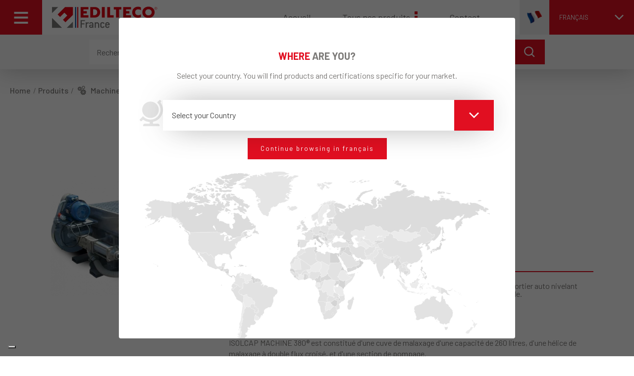

--- FILE ---
content_type: text/html; charset=UTF-8
request_url: https://www.edilteco.fr/fr/catalogue/machines/isolcap-machine-380-r
body_size: 34088
content:
<!DOCTYPE html>
<html xmlns="https://www.w3.org/1999/xhtml" xmlns:fb="http://ogp.me/ns/fb#" prefix="og: http://ogp.me/ns#" lang="fr">
<head>
            <meta name="include_mode" content="async" /><meta charset="utf-8"><meta http-equiv="X-UA-Compatible" content="IE=edge"><meta name="viewport" content="width=device-width, initial-scale=1"><title>ISOLCAP MACHINE 380®</title><meta name="description" content="Pour le malaxage et pompage de mortiers légers à base de billes de polystyrène ou de mortier auto nivelant (ciment ou anhydrite).
ISOLCAP MACHINE 380® est "><meta property="og:url" content="https://www.edilteco.fr/fr/catalogue/machines/isolcap-machine-380-r"><meta property="og:type" content="website"><meta property="og:title" content="ISOLCAP MACHINE 380®"><meta property="og:description" content="Pour le malaxage et pompage de mortiers légers à base de billes de polystyrène ou de mortier auto nivelant (ciment ou anhydrite).
ISOLCAP MACHINE 380® est "><meta property="og:image" content="https://www.edilteco.fr/assets/images/og-image.jpg"><meta property="og:image:url" content="https://www.edilteco.fr/assets/images/og-image.jpg"><meta property="og:image:secure_url" content="https://www.edilteco.fr/assets/images/og-image.jpg"><meta property="og:image:type" content="image/jpeg"><meta property="og:image:width" content="1200"><meta property="og:image:height" content="630"><meta property="og:image:alt" content="Edilteco"><meta property="og:site_name" content="Edilteco"><meta property="og:locale" content="fr"><meta name="twitter:card" content="summary_large_image"><meta name="twitter:site" content="https://www.edilteco.fr/fr/catalogue/machines/isolcap-machine-380-r"><meta name="twitter:title" content="ISOLCAP MACHINE 380®"><meta name="twitter:description" content="Pour le malaxage et pompage de mortiers légers à base de billes de polystyrène ou de mortier auto nivelant (ciment ou anhydrite).
ISOLCAP MACHINE 380® est "><meta name="twitter:image" content="https://www.edilteco.fr/assets/images/og-image.jpg"><meta name="twitter:image:alt" content="Edilteco"><link rel="apple-touch-icon" sizes="57x57" href="/assets/images/icons/apple-icon-57x57.png"><link rel="apple-touch-icon" sizes="60x60" href="/assets/images/icons/apple-icon-60x60.png"><link rel="apple-touch-icon" sizes="72x72" href="/assets/images/icons/apple-icon-72x72.png"><link rel="apple-touch-icon" sizes="76x76" href="/assets/images/icons/apple-icon-76x76.png"><link rel="apple-touch-icon" sizes="114x114" href="/assets/images/icons/apple-icon-114x114.png"><link rel="apple-touch-icon" sizes="120x120" href="/assets/images/icons/apple-icon-120x120.png"><link rel="apple-touch-icon" sizes="144x144" href="/assets/images/icons/apple-icon-144x144.png"><link rel="apple-touch-icon" sizes="152x152" href="/assets/images/icons/apple-icon-152x152.png"><link rel="apple-touch-icon" sizes="180x180" href="/assets/images/icons/apple-icon-180x180.png"><link rel="icon" type="image/png" sizes="192x192"  href="/assets/images/icons/android-icon-192x192.png"><link rel="icon" type="image/png" sizes="32x32" href="/assets/images/icons/favicon-32x32.png"><link rel="icon" type="image/png" sizes="96x96" href="/assets/images/icons/favicon-96x96.png"><link rel="icon" type="image/png" sizes="16x16" href="/assets/images/icons/favicon-16x16.png"><link rel="manifest" href="/manifest.json"><meta name="msapplication-TileColor" content="#ffffff"><meta name="msapplication-TileImage" content="/assets/images/icons/ms-icon-144x144.png"><meta name="theme-color" content="#ffffff"><link rel="shortcut icon" href="/favicon.ico" /><meta name="robots" content="index,follow"><meta name="googlebot" content="index,follow"><link rel="canonical" href="//www.edilteco.fr/fr/catalogue/machines/isolcap-machine-380-r" /><!-- Google Tag Manager --><script type="text/javascript">
            window.dataLayer = [];
            dataLayer.push({
                locale: 'fr'
            });
        </script><script type="text/javascript">var checkPixelCallback = false;</script><!-- Google Tag Manager --><script>(function(w,d,s,l,i){w[l]=w[l]||[];w[l].push({'gtm.start':
                new Date().getTime(),event:'gtm.js'});var f=d.getElementsByTagName(s)[0],
                j=d.createElement(s),dl=l!='dataLayer'?'&l='+l:'';j.async=true;j.src=
                'https://www.googletagmanager.com/gtm.js?id='+i+dl;f.parentNode.insertBefore(j,f);
            })(window,document,'script','dataLayer','GTM-KJJC2WT');</script><!-- End Google Tag Manager --><link rel="preconnect" href="https://fonts.googleapis.com"><link rel="preconnect" href="https://fonts.gstatic.com" crossorigin><link href="https://fonts.googleapis.com/css2?family=Barlow:wght@300;400;500;700;800&display=swap" rel="stylesheet"><link href="/assets/css/frontend/main.css?v=095db3fd1bc0d0e37ff06c66c588d723" rel="stylesheet"><script type="text/javascript">
                var recaptcha_key = '6LdgcgceAAAAANx8SoYocpNKw39_eH8VnqzxvW0W';
                var locale = 'fr';
                var url__api__search = '/api/search'
        </script><script type="text/javascript">
                            var url__newsletter_subscribe = '/fr/newsletter/subscribe';
                        </script>
</head>

<body class="route-product_show  webp" ng-app="ediltecoApp" language="fr">
<!-- Google Tag Manager (noscript) -->
<noscript><iframe src="https://www.googletagmanager.com/ns.html?id=GTM-KJJC2WT"
                  height="0" width="0" style="display:none;visibility:hidden"></iframe></noscript>
<!-- End Google Tag Manager (noscript) -->


        

<header class="header">
    <div class="header__top">
        <div class="header__top-left">
            <button id="hamburger" type="button" name="button">
                <div class="hamburgerIcon">
                    <span></span>
                    <span></span>
                    <span></span>
                </div>
            </button>
        </div>
        <div class="header__top-center">

                                    <a class="logo Maw(160px) Maw(220px)--md" href="/fr">
                                    <div class="svg svg_ratio_95-20">

    <svg version="1.1" class="svg__element" viewBox="0 0 95 20" enable-background="new 0 0 123 25" xml:space="preserve">

        <rect x="19.75" y="0.454" fill="#FFFFFF" width="3.5" height="19.415"></rect>

        <g>
            <path fill="#7C7A79" d="M12.894,19.19h5.296v-5.296L12.894,19.19z M0,19.19h8.639L0,10.551V19.19z M0,1v5.296L5.296,1H0z"/>
            <polygon fill="#E20613" points="18.19,1 11.373,1 4.881,7.491 7.062,9.671 10.795,5.937 13.282,8.425 9.548,12.158 11.728,14.338
                11.74,14.326 11.753,14.341 18.19,7.904 	"/>
            <g>
                <path fill="#7C7A79" d="M50.237,16.096c0-0.243-0.05-0.475-0.149-0.697c-0.101-0.222-0.237-0.414-0.413-0.578
                    c-0.175-0.165-0.38-0.297-0.616-0.396c-0.235-0.101-0.486-0.151-0.751-0.151c-0.271,0-0.523,0.051-0.755,0.151
                    c-0.232,0.1-0.437,0.231-0.611,0.396c-0.176,0.164-0.313,0.356-0.413,0.578c-0.101,0.223-0.15,0.454-0.15,0.697v1.394
                    c0,0.271,0.045,0.521,0.139,0.745c0.093,0.226,0.223,0.419,0.392,0.58c0.167,0.16,0.37,0.283,0.605,0.369
                    c0.237,0.086,0.5,0.129,0.793,0.129c0.571,0,1.02-0.151,1.341-0.451c0.164-0.15,0.28-0.287,0.349-0.411
                    c0.067-0.127,0.101-0.206,0.101-0.242c0-0.028-0.021-0.054-0.063-0.075l-0.676-0.343c-0.027-0.015-0.05-0.022-0.063-0.022
                    c-0.036,0-0.081,0.04-0.135,0.119c-0.053,0.078-0.142,0.188-0.263,0.332c-0.058,0.071-0.137,0.128-0.241,0.172
                    c-0.104,0.043-0.22,0.063-0.349,0.063c-0.136,0-0.262-0.024-0.381-0.075c-0.117-0.05-0.22-0.119-0.305-0.208
                    c-0.086-0.09-0.154-0.193-0.204-0.312c-0.051-0.117-0.075-0.239-0.075-0.369v-0.428c0-0.072,0.036-0.108,0.107-0.108h2.679
                    c0.073,0,0.107-0.035,0.107-0.107V16.096z M47.451,16.202c-0.051,0-0.081-0.012-0.092-0.037c-0.009-0.024-0.016-0.065-0.016-0.123
                    c0-0.114,0.026-0.227,0.08-0.337c0.054-0.112,0.124-0.21,0.209-0.296s0.188-0.152,0.305-0.203c0.118-0.05,0.242-0.075,0.37-0.075
                    c0.129,0,0.25,0.025,0.365,0.075c0.113,0.051,0.216,0.116,0.306,0.197c0.09,0.083,0.16,0.178,0.215,0.285
                    c0.053,0.106,0.079,0.218,0.079,0.332c0,0.064-0.006,0.11-0.016,0.14c-0.011,0.028-0.041,0.042-0.091,0.042H47.451z M45.039,17.79
                    c-0.029-0.015-0.051-0.022-0.064-0.022c-0.037,0-0.081,0.04-0.134,0.119c-0.054,0.078-0.142,0.188-0.264,0.332
                    c-0.057,0.071-0.137,0.128-0.241,0.172c-0.104,0.043-0.22,0.063-0.348,0.063c-0.136,0-0.263-0.024-0.381-0.075
                    c-0.118-0.05-0.22-0.119-0.305-0.208c-0.086-0.09-0.154-0.193-0.204-0.312c-0.05-0.117-0.075-0.239-0.075-0.369v-1.394
                    c0-0.13,0.024-0.252,0.075-0.369c0.05-0.119,0.118-0.223,0.204-0.312c0.085-0.089,0.188-0.157,0.305-0.208
                    c0.118-0.05,0.245-0.075,0.381-0.075c0.221,0,0.393,0.055,0.515,0.166c0.121,0.111,0.247,0.255,0.375,0.435
                    c0.028,0.042,0.057,0.063,0.085,0.063c0.021,0,0.039-0.003,0.054-0.01l0.687-0.344c0.042-0.021,0.063-0.049,0.063-0.086
                    c0-0.115-0.073-0.261-0.22-0.439c-0.146-0.179-0.363-0.332-0.648-0.461c-0.279-0.12-0.583-0.183-0.911-0.183
                    c-0.294,0-0.558,0.044-0.793,0.129c-0.236,0.086-0.439,0.209-0.606,0.369c-0.168,0.162-0.298,0.355-0.391,0.58
                    c-0.094,0.224-0.139,0.474-0.139,0.745v1.394c0,0.271,0.045,0.521,0.139,0.745c0.093,0.226,0.223,0.419,0.391,0.58
                    c0.167,0.16,0.37,0.283,0.606,0.369c0.235,0.086,0.5,0.129,0.793,0.129c0.571,0,1.018-0.151,1.339-0.451
                    c0.164-0.15,0.281-0.287,0.348-0.411c0.069-0.127,0.103-0.206,0.103-0.242c0-0.028-0.021-0.054-0.064-0.075L45.039,17.79z
                     M41.092,16.202c0-0.271-0.046-0.518-0.139-0.739c-0.093-0.223-0.222-0.412-0.385-0.573c-0.165-0.161-0.36-0.285-0.585-0.375
                    c-0.225-0.089-0.474-0.135-0.745-0.135c-0.157,0-0.295,0.019-0.413,0.054c-0.118,0.036-0.22,0.077-0.306,0.124
                    c-0.085,0.047-0.157,0.088-0.214,0.123c-0.058,0.036-0.104,0.054-0.14,0.054c-0.05,0-0.075-0.04-0.075-0.118v-0.129
                    c0-0.071-0.036-0.107-0.107-0.107H37.34c-0.072,0-0.107,0.036-0.107,0.107v4.61c0,0.071,0.036,0.107,0.107,0.107h0.75
                    c0.071,0,0.107-0.036,0.107-0.107v-2.896c0-0.264,0.093-0.49,0.279-0.68c0.186-0.19,0.415-0.284,0.686-0.284
                    c0.136,0,0.263,0.025,0.38,0.075c0.119,0.05,0.221,0.119,0.306,0.209c0.086,0.089,0.154,0.192,0.204,0.311
                    s0.075,0.241,0.075,0.369v2.896c0,0.071,0.036,0.107,0.107,0.107h0.751c0.071,0,0.106-0.036,0.106-0.107V16.202z M36.107,17.479
                    l-0.011-1.416c-0.007-0.537-0.184-0.969-0.53-1.297c-0.347-0.33-0.813-0.494-1.399-0.494c-0.543,0-0.969,0.138-1.276,0.414
                    c-0.172,0.151-0.295,0.288-0.37,0.411c-0.075,0.122-0.113,0.204-0.113,0.248c0,0.035,0.021,0.063,0.064,0.085l0.654,0.343
                    c0.029,0.016,0.05,0.021,0.065,0.021c0.035,0,0.08-0.039,0.134-0.117c0.053-0.079,0.141-0.183,0.262-0.311
                    c0.064-0.071,0.146-0.129,0.247-0.172c0.1-0.044,0.21-0.064,0.332-0.064c0.279,0,0.505,0.088,0.681,0.266
                    c0.176,0.178,0.27,0.4,0.284,0.67l0.011,0.298c0,0.071-0.036,0.106-0.106,0.106h-1.234c-0.214,0-0.409,0.034-0.584,0.103
                    c-0.176,0.068-0.326,0.16-0.45,0.278c-0.125,0.117-0.222,0.257-0.29,0.418c-0.068,0.161-0.102,0.338-0.102,0.53v0.065
                    c0,0.193,0.034,0.372,0.102,0.536c0.067,0.164,0.164,0.306,0.29,0.424c0.125,0.117,0.274,0.211,0.45,0.277
                    c0.175,0.069,0.37,0.103,0.584,0.103h0.418c0.122,0,0.233-0.02,0.333-0.059c0.101-0.04,0.189-0.081,0.268-0.124
                    c0.079-0.043,0.147-0.084,0.204-0.123c0.057-0.04,0.107-0.059,0.151-0.059c0.049,0,0.074,0.039,0.074,0.117v0.14
                    c0,0.071,0.036,0.107,0.108,0.107H36c0.071,0,0.107-0.036,0.107-0.107V17.479z M35.142,17.372l-0.011,0.203
                    c-0.184,0.515-0.486,0.771-0.905,0.771H33.81c-0.135,0-0.247-0.044-0.335-0.134c-0.089-0.089-0.133-0.204-0.133-0.348v-0.173
                    c0-0.134,0.044-0.247,0.133-0.337c0.088-0.089,0.201-0.135,0.335-0.135h1.226c0.07,0,0.106,0.036,0.106,0.108V17.372z
                     M31.915,14.52c0-0.064-0.041-0.104-0.124-0.118c-0.082-0.015-0.227-0.021-0.434-0.021c-0.143,0-0.272,0.03-0.386,0.091
                    s-0.212,0.128-0.294,0.199s-0.15,0.138-0.204,0.198c-0.054,0.061-0.096,0.091-0.124,0.091c-0.064,0-0.096-0.043-0.096-0.128
                    v-0.344c0-0.071-0.036-0.107-0.107-0.107h-0.644c-0.071,0-0.107,0.036-0.107,0.107v4.61c0,0.071,0.036,0.107,0.107,0.107h0.751
                    c0.071,0,0.107-0.036,0.107-0.107v-2.787c0-0.301,0.085-0.534,0.258-0.703c0.171-0.168,0.407-0.252,0.707-0.252
                    c0.135,0,0.245,0.014,0.327,0.038c0.082,0.025,0.149,0.037,0.199,0.037c0.042,0,0.064-0.035,0.064-0.107V14.52z M28.752,12.558
                    c0-0.071-0.036-0.107-0.107-0.107H25c-0.071,0-0.107,0.036-0.107,0.107v6.54c0,0.071,0.036,0.107,0.107,0.107h0.75
                    c0.072,0,0.107-0.036,0.107-0.107v-2.787c0-0.071,0.036-0.108,0.108-0.108h2.198c0.071,0,0.106-0.034,0.106-0.106v-0.644
                    c0-0.071-0.036-0.106-0.106-0.106h-2.198c-0.072,0-0.108-0.036-0.108-0.107v-1.823c0-0.071,0.036-0.106,0.108-0.106h2.68
                    c0.072,0,0.107-0.037,0.107-0.107V12.558z"/>
            </g>
            <polygon fill="#E20613" points="31.752,10.224 31.752,8.167 27.427,8.167 27.427,6.62 30.348,6.62 30.348,4.563 27.427,4.563
                27.427,3.063 31.701,3.063 31.701,0.958 24.888,0.958 24.888,10.224 	"/>
            <g>
                <path fill="#E20613" d="M39.426,5.446c0,1.56-0.927,2.697-2.426,2.697h-1.117V2.978h1.194C38.435,2.978,39.426,4.03,39.426,5.446
                     M41.99,5.482c0-2.674-2.005-4.525-4.622-4.525h-4.063v9.266h4.089C40.098,10.224,41.99,8.192,41.99,5.482"/>
            </g>
            <rect x="43.447" y="0.957" fill="#E20613" width="2.54" height="9.267"/>
            <polygon fill="#E20613" points="53.746,8.12 50.673,8.12 50.673,0.957 48.133,0.957 48.133,10.225 53.746,10.225 	"/>
            <polygon fill="#E20613" points="58.486,10.237 58.486,3.171 60.492,3.171 60.492,0.97 53.838,0.97 53.838,3.171 55.845,3.171
                55.845,10.237 	"/>
            <polygon fill="#E20613" points="68.886,10.224 68.886,8.167 64.562,8.167 64.562,6.62 67.481,6.62 67.481,4.563 64.562,4.563
                64.562,3.063 68.835,3.063 68.835,0.958 62.022,0.958 62.022,10.224 	"/>
            <g>
                <path fill="#E20613" d="M75.01,10.466c1.018,0,1.651-0.276,2.451-0.616V7.418c-0.647,0.411-1.345,0.762-2.285,0.762
                    c-1.537,0-2.692-0.993-2.692-2.48c0-1.572,0.914-2.722,2.565-2.722c1.206,0,1.854,0.351,2.438,0.81V1.273
                    c-0.902-0.46-1.536-0.582-2.565-0.582c-2.856,0-5.002,2.021-5.002,4.984C69.919,8.53,72.204,10.466,75.01,10.466"/>
                <path fill="#E20613" d="M86.907,5.543c0,1.62-1.168,2.759-2.817,2.759c-1.65,0-2.781-1.114-2.781-2.687
                    c0-1.572,1.169-2.722,2.794-2.722C85.714,2.893,86.907,4.055,86.907,5.543 M89.473,5.495c0-2.735-2.31-4.875-5.357-4.875
                    c-2.959,0-5.372,1.996-5.372,4.959c0,2.856,2.21,4.985,5.359,4.985C87.086,10.563,89.473,8.495,89.473,5.495"/>
                <path fill="#E20613" d="M90.515,3.293c0.689,0,1.248-0.536,1.248-1.194c0-0.657-0.559-1.19-1.248-1.19
                    c-0.691,0-1.254,0.533-1.254,1.19C89.261,2.758,89.823,3.293,90.515,3.293 M90.515,3.145c-0.61,0-1.099-0.46-1.099-1.046
                    c0-0.58,0.488-1.043,1.099-1.043c0.608,0,1.093,0.463,1.093,1.043C91.607,2.685,91.123,3.145,90.515,3.145 M90.712,2.175
                    c0.243-0.007,0.43-0.102,0.43-0.358c0-0.214-0.121-0.345-0.483-0.345h-0.6v1.305h0.156V2.175h0.319l0.392,0.602h0.2L90.712,2.175z
                     M90.215,2.027V1.62h0.404c0.168,0,0.368,0.025,0.368,0.194c0,0.243-0.31,0.213-0.504,0.213H90.215z"/>
            </g>
            <polygon fill="#FFFFFF" points="21.055,0.949 21.985,0.949 21.985,19.204 21.055,19.204 21.055,0.949 	"/>
            <polygon class="logo__blue" fill="#004899" points="20.125,0.949 21.055,0.949 21.055,19.204 20.125,19.204 20.125,0.949 	"/>
            <polygon class="logo__red" fill="#E30613" points="21.985,0.949 22.915,0.949 22.915,19.204 21.985,19.204 21.985,0.949 	"/>
        </g>

    </svg>

</div>
                            </a>

            <nav class="tinyMenu">
                <ul>
                    <li>
                        <a href="/fr">
                            Accueil
                        </a>
                    </li>
                                            <li>
                            <a class="hasIcon" href="/fr/catalogue">
                                <span></span>
                                <span></span>
                                <span></span>
                                Tous nos produits
                            </a>
                        </li>
                                                                                                    <li>
                        <a href="/fr/contact">
                            Contact
                        </a>
                    </li>
                </ul>
            </nav>
        </div>
        <div class="header__top-right">

            <button id="languageSelector" type="button" name="button">
                <div class="flag">
                    <img class="W(100%) Maw(30px)" src="/assets/images/flags/flag-fr.png" alt="">
                </div>
                <div class="flagText">
                    <div class="C(white)">
                                                FRANÇAIS
                    </div>
                    <div class="flagText__icon">
                        <div class="svg">
    <svg version="1.1" class="svg__element" viewBox="0 0 50 50" enable-background="new 0 0 50 50" xml:space="preserve">
        <polygon points="25.001,38.65 2.322,15.974 6.946,11.35 25.001,29.404 43.055,11.351 47.678,15.975"/>
    </svg>
</div>
                    </div>
                </div>
            </button>

            <nav id="languageMenu">
                <ul>
                                                                        <li>
                                <a href="https://www.edilteco.it/it">
                                    ITALIANO
                                </a>
                            </li>
                                                                                                <li>
                                <a href="https://www.edilteco.com/en">
                                    UK - ENGLISH
                                </a>
                            </li>
                                                                                                <li>
                                <a href="https://www.edilteco.us/en_US">
                                    US - ENGLISH
                                </a>
                            </li>
                                                                                                                                            <li>
                                <a href="https://www.edilteco.de/de">
                                    DEUTSCH
                                </a>
                            </li>
                                                                                                <li>
                                <a href="http://www.edilteco.pl/pl">
                                    POLSKI
                                </a>
                            </li>
                                                                                                <li>
                                <a href="http://www.edilteco.ru/ru">
                                    РУССКИЙ
                                </a>
                            </li>
                                                                                                <li>
                                <a href="https://www.edilteco.be/fr_BE">
                                    BE - FRANÇAIS
                                </a>
                            </li>
                                                                                                <li>
                                <a href="https://www.edilteco.nl/nl_BE">
                                    BE - NEDERLANDS
                                </a>
                            </li>
                                                                                                <li>
                                <a href="http://www.edilteco.es/es">
                                    ESPAÑOL
                                </a>
                            </li>
                                                                                                <li>
                                <a href="https://www.edilteco.ca/en_CA">
                                    CANADA - ENGLISH
                                </a>
                            </li>
                                                                                                <li>
                                <a href="https://www.edilteco.ca/fr_CA">
                                    CANADA - FRANÇAIS
                                </a>
                            </li>
                                                            </ul>
            </nav>

        </div>
    </div>
    <div class="header__bottom">
        <div class="searchBlock">
            <div class="searchBlock__content">
                <input id="js-search-header" class="js-search" type="text" name="q" placeholder="Rechercher un produit" autocomplete="off">
                <button type="button" name="button">
                    <div class="searchBlock__icon">
                        <div class="svg">
    <svg version="1.1" class="svg__element" viewBox="0 0 50 50" enable-background="new 0 0 50 50" xml:space="preserve">
    	<path d="M49.06,45.524L37.959,34.424c2.841-3.601,4.551-8.133,4.551-13.065c0-11.663-9.488-21.151-21.151-21.151
    		S0.208,9.696,0.208,21.359S9.696,42.51,21.359,42.51c4.932,0,9.464-1.71,13.065-4.551L45.524,49.06L49.06,45.524z M5.208,21.359
    		c0-8.906,7.245-16.151,16.151-16.151S37.51,12.453,37.51,21.359S30.265,37.51,21.359,37.51S5.208,30.265,5.208,21.359z"/>
    </svg>
</div>
                    </div>
                </button>
            </div>
        </div>
        <ul class="js-searchSuggestions searchSuggestions" data-ref="js-search-header">

        </ul>
    </div>
</header>






                                    
                
                
                
                
                                                
                                
                
                
                
                
                
                
    




<aside id="menu" class="mainMenu">

    <div class="mainMenu__top">
        <button class="mainMenu__close" type="button" name="button">
            <span></span>
            <p>
                                    Fermer
                            </p>
        </button>
    </div>

    <div class="mainMenu__middle">
                    <a class="worldwidepartnersButton" href="/fr/worldwide-partners">
                <div class="worldwidepartnersButton__icon">
                    <img src="/assets/images/icons/world-icon.png"/>
                </div>
                <div class="worldwidepartnersButton__text">
                    World Wide Partners
                </div>
            </a>
        
        <ul class="mainMenu__primary">

                            <li class="active">
                    <a href="/fr/catalogue" id="menu-catalog-navigator" class="hasIcon">
                        <span></span>
                        <span></span>
                        <span></span>
                        Tous nos produits
                    </a>
                </li>
            
            
            
                            <li class="">
                    <a href="/fr/applications-search">
                        Applications
                    </a>
                </li>
            
            <li class="">
                <a href="/fr/edilteco">
                    Edilteco
                </a>
            </li>

                            <li class="">
                    <a href="/fr/references">
                        Références
                    </a>
                </li>
            
                            <li class="">
                    <a href="/fr/le-blog">
                        Le Blog
                    </a>
                </li>
            
                            <li class="">
                    <a href="/fr/telechargements">
                        Téléchargements
                    </a>
                </li>
            
            
                            <li class="">
                    <a href="/fr/videos">
                        Vidéos
                    </a>
                </li>
            
            
                            <li class="">
                    <a href="/fr/bim">
                        BIM
                    </a>
                </li>
            
            <li class="">
                <a href="/fr/work-with-us">
                    Rejoignez Edilteco
                </a>
            </li>

            <li class="">
                <a href="/fr/contact">
                    Contact
                </a>
            </li>
        </ul>
    </div>

    <div class="mainMenu__bottom">
        <ul class="socialMenu Mb(115px)">
                                        <li>
                    <a class="socialMenu__icon" href="https://www.youtube.com/c/EdiltecoFranceSaintGermainsurMoine" target="_blank">
                        <div class="svg">
    <svg version="1.1" class="svg__element" viewBox="0 0 50 50" enable-background="new 0 0 50 50" xml:space="preserve">
        <path d="M49.286,25.035c0,0,0,7.954-1.016,11.763c-0.556,2.105-2.201,3.691-4.295,4.254C40.188,42.075,25,42.075,25,42.075s-15.189,0-18.977-1.023c-2.09-0.562-3.734-2.148-4.294-4.254c-1.016-3.809-1.016-11.763-1.016-11.763s0-7.954,1.016-11.767c0.56-2.103,2.204-3.759,4.294-4.323C9.811,7.925,25,7.925,25,7.925s15.188,0,18.976,1.021c2.094,0.563,3.739,2.22,4.295,4.323C49.286,17.082,49.286,25.035,49.286,25.035z M32.726,25.035L20.03,17.813v14.443L32.726,25.035z"/>
    </svg>
</div>
                    </a>
                </li>
            

                                        <li>
                    <a class="socialMenu__icon" href="https://www.facebook.com/EDILTECOFrance" target="_blank">
                        <div class="svg">
    <svg version="1.1" class="svg__element" viewBox="0 0 50 50" enable-background="new 0 0 50 50" xml:space="preserve">
    	<path d="M28.954,27.846v19.921h-8.908V27.846h-7.241v-8.241h7.241v-6.279c0-7.146,4.254-11.092,10.768-11.092c3.113,0,6.381,0.556,6.381,0.556v7.017h-3.594c-3.543,0-4.646,2.197-4.646,4.452v5.347h7.907l-1.268,8.241H28.954z"/>
    </svg>
</div>
                    </a>
                </li>
            
                                        <li>
                    <a class="socialMenu__icon" href="https://www.linkedin.com/company/edilteco-france/" target="_blank">
                        <div class="svg">
    <svg version="1.1" class="svg__element" viewBox="0 0 50 50" enable-background="new 0 0 50 50" xml:space="preserve">
    	<path d="M2.222,7.692c0-3.021,2.449-5.471,5.474-5.471c3.017,0,5.466,2.45,5.466,5.471s-2.45,5.522-5.466,5.522C4.671,13.215,2.222,10.713,2.222,7.692z M2.977,47.778V17.363h9.448v30.415H2.977z M38.346,47.778V32.974c0-3.529-0.076-8.055-4.915-8.055c-4.905,0-5.659,3.833-5.659,7.799v15.061h-9.432V17.363h9.059v4.148h0.126c1.263-2.389,4.348-4.912,8.941-4.912c9.558,0,11.312,6.295,11.312,14.472v16.707H47.77H38.346z"/>
    </svg>
</div>
                    </a>
                </li>
            
        </ul>
    </div>

</aside>



<div id="body-content">

            <nav class="Pos(a) W(100%) T(0) Start(0) Pt(30px) Pb(20px) Z(4)"><ul class="breadcrumb" itemscope itemtype="https://schema.org/BreadcrumbList"><li class="breadcrumb__item" itemprop="itemListElement" itemscope itemtype="https://schema.org/ListItem"><a href="/fr" itemprop="item"><span class="breadcrumb__label" itemprop="name">Home</span></a><meta itemprop="position" content="1" /></li><li class="breadcrumb__item" itemprop="itemListElement" itemscope itemtype="https://schema.org/ListItem"><a href="/fr/catalogue" itemprop="item"><span class="breadcrumb__label" itemprop="name">Produits</span></a><meta itemprop="position" content="2" /></li><li class="breadcrumb__item" itemprop="itemListElement" itemscope itemtype="https://schema.org/ListItem"><a href="/fr/catalogue/machines" itemprop="item"><div class="d-flex align-items-center"><div class="breadcrumb__icon W(25px) H(25px) Mend(5px)"><div class="svg"><svg version="1.1" class="svg__element" viewBox="0 0 50 50" enable-background="new 0 0 50 50" xml:space="preserve"><path  d="M39.762,33.875c0.06-0.382,0.096-0.777,0.107-1.18l2.001-0.691l-0.475-2.925l-2.108-0.023
            c-0.275-0.754-0.645-1.472-1.099-2.139l1.206-1.729l-2.103-2.087l-1.714,1.215c-0.666-0.448-1.389-0.813-2.152-1.085l-0.039-2.101
            l-2.929-0.453l-0.672,1.992c-0.81,0.029-1.608,0.159-2.38,0.385l-1.267-1.675l-2.635,1.355l0.629,2.011
            c-0.634,0.499-1.203,1.073-1.693,1.707l-2.017-0.613l-1.336,2.645l1.698,1.264c-0.109,0.387-0.194,0.775-0.253,1.156
            c-0.061,0.39-0.097,0.796-0.109,1.211l-2.003,0.693l0.474,2.924l2.125,0.024c0.276,0.745,0.644,1.456,1.097,2.119l-1.22,1.747
            l2.102,2.087l1.739-1.232c0.658,0.44,1.373,0.8,2.127,1.069l0.04,2.135l2.929,0.453l0.682-2.023
            c0.802-0.029,1.591-0.156,2.352-0.378l1.284,1.7l2.636-1.355l-0.637-2.033c0.632-0.495,1.197-1.062,1.686-1.69l2.032,0.618
            l1.336-2.645l-1.701-1.265C39.613,34.665,39.701,34.267,39.762,33.875z M36.979,33.445c-0.517,3.34-3.449,5.857-6.822,5.857
            c-0.354,0-0.713-0.027-1.066-0.082c-3.767-0.582-6.357-4.12-5.775-7.889c0.516-3.339,3.45-5.857,6.824-5.857
            c0.354,0,0.712,0.027,1.063,0.082c1.825,0.283,3.431,1.259,4.522,2.748C36.815,29.795,37.261,31.62,36.979,33.445z M30.146,26.581
            c-3.211,0-5.823,2.613-5.823,5.824s2.612,5.823,5.823,5.823s5.823-2.612,5.823-5.823S33.356,26.581,30.146,26.581z M30.146,35.507
            c-1.711,0-3.103-1.392-3.103-3.102c0-1.711,1.392-3.104,3.103-3.104c1.71,0,3.102,1.393,3.102,3.104
            C33.247,34.115,31.855,35.507,30.146,35.507z M18.645,25.088c0.503-0.222,0.976-0.5,1.411-0.83l1.305,0.802l1.477-1.673
            l-0.956-1.192c0.143-0.244,0.269-0.494,0.376-0.744c0.106-0.245,0.199-0.501,0.278-0.762l1.521-0.118l0.211-2.221l-1.467-0.401
            c-0.056-0.545-0.176-1.085-0.358-1.609l1.156-0.985l-1.134-1.921l-1.417,0.536c-0.367-0.411-0.783-0.777-1.24-1.093l0.355-1.473
            l-2.048-0.886l-0.831,1.266c-0.542-0.117-1.095-0.17-1.646-0.157l-0.579-1.399l-2.177,0.486l0.072,1.518
            c-0.505,0.224-0.981,0.505-1.419,0.839l-1.295-0.795l-1.476,1.673l0.954,1.19c-0.139,0.239-0.261,0.481-0.366,0.724
            c-0.108,0.25-0.204,0.513-0.284,0.784l-1.524,0.118l-0.211,2.221L8.81,19.39c0.058,0.542,0.178,1.077,0.36,1.595l-1.169,0.997
            l1.135,1.921l1.437-0.543c0.364,0.405,0.776,0.767,1.226,1.078l-0.361,1.496l2.047,0.888l0.844-1.287
            c0.536,0.116,1.082,0.169,1.625,0.156l0.586,1.42l2.178-0.486L18.645,25.088z M15.802,23.544c-0.668,0-1.321-0.135-1.939-0.404
            c-2.472-1.071-3.612-3.953-2.542-6.425c0.774-1.789,2.535-2.944,4.486-2.944c0.668,0,1.321,0.135,1.939,0.404
            c1.197,0.518,2.121,1.472,2.602,2.686c0.48,1.214,0.458,2.542-0.06,3.738C19.513,22.389,17.752,23.544,15.802,23.544z
             M16.87,14.571c-0.352-0.092-0.712-0.139-1.073-0.139c-1.924,0-3.608,1.302-4.095,3.166c-0.286,1.095-0.128,2.235,0.443,3.211
            c0.572,0.977,1.49,1.671,2.584,1.957c0.352,0.092,0.713,0.139,1.073,0.139c0,0,0,0,0,0c1.924,0,3.608-1.303,4.095-3.167
            C20.488,17.479,19.13,15.161,16.87,14.571z M15.8,22.1c-1.892,0-3.431-1.54-3.431-3.431c0-1.893,1.539-3.432,3.431-3.432
            s3.431,1.539,3.431,3.432C19.231,20.56,17.692,22.1,15.8,22.1z M15.8,15.684c-1.645,0-2.984,1.338-2.984,2.984
            c0,1.645,1.339,2.983,2.984,2.983s2.984-1.338,2.984-2.983C18.784,17.022,17.445,15.684,15.8,15.684z M17.887,19.213
            c-0.248,0.949-1.105,1.612-2.085,1.612c-0.184,0-0.367-0.024-0.546-0.071c-1.15-0.301-1.842-1.481-1.542-2.631
            c0.249-0.95,1.106-1.613,2.085-1.613c0.183,0,0.367,0.024,0.546,0.071C17.496,16.882,18.187,18.062,17.887,19.213z M25.219,15.035
            l-0.977,0.752l0.863,1.645l1.175-0.378c0.264,0.322,0.564,0.614,0.896,0.872l-0.349,1.185l1.666,0.823l0.728-0.998
            c0.405,0.107,0.82,0.168,1.237,0.182l0.412,1.162l1.832-0.313l0.003-1.233c0.393-0.152,0.765-0.347,1.111-0.58l1.013,0.696
            l1.298-1.33l-0.718-0.994c0.116-0.181,0.222-0.367,0.315-0.556c0.09-0.182,0.171-0.374,0.243-0.571l1.224-0.033l0.269-1.839
            l-1.16-0.379c-0.023-0.42-0.096-0.838-0.213-1.246l0.968-0.743L36.19,9.511l-1.157,0.373C34.766,9.557,34.461,9.26,34.126,9
            l0.344-1.167L32.804,7.01l-0.718,0.982c-0.411-0.108-0.832-0.17-1.254-0.183l-0.406-1.146l-1.831,0.313l-0.004,1.22
            c-0.395,0.155-0.77,0.353-1.118,0.588l-1.007-0.689l-1.297,1.329l0.717,0.993c-0.112,0.176-0.216,0.357-0.306,0.541
            c-0.094,0.19-0.178,0.387-0.25,0.588l-1.226,0.033l-0.268,1.839l1.168,0.383C25.03,14.218,25.103,14.632,25.219,15.035z
             M30.597,8.977c2.473,0,4.477,2.004,4.477,4.477c0,2.472-2.004,4.476-4.477,4.476c-2.472,0-4.477-2.004-4.477-4.476
            C26.12,10.981,28.125,8.977,30.597,8.977z M30.647,17.314c2.119,0,3.843-1.724,3.843-3.843c0-2.119-1.724-3.842-3.843-3.842
            c-2.118,0-3.842,1.724-3.842,3.842C26.806,15.591,28.529,17.314,30.647,17.314z M30.647,10.087c1.866,0,3.385,1.519,3.385,3.384
            c0,1.866-1.519,3.384-3.385,3.384c-1.865,0-3.384-1.518-3.384-3.384C27.264,11.606,28.782,10.087,30.647,10.087z"/></svg></div></div><div><span class="breadcrumb__label" itemprop="name">Machines</span></div></div></a><meta itemprop="position" content="3" /></li><li class="breadcrumb__item" itemprop="itemListElement" itemscope itemtype="https://schema.org/ListItem"><a href="/fr/catalogue/machines/isolcap-machine-380-r" itemprop="item"><span class="breadcrumb__label" itemprop="name">Isolcap Machine 380®</span></a><meta itemprop="position" content="4" /></li></ul></nav>        
    
    <section class="sectionDivider Pt(80px) Pt(120px)--md">
        <div class="sectionDivider__content Bgc(white) Pt(90px)--md Pt(150px)--md Pb(60px) Pb(40px)--md">
            <div class="container">
                <div class="row">
                    <div class="col-12 col-md-4">
                        <div class="d-flex align-items-center justify-content-center justify-content-md-start Px(20px)--md Pb(20px) Pb(0)--md">


                                
                                    <picture>
                                                                                                                        

                                                                                                                        
                                                                                    <source media="(max-width: 767px)"
                                                    srcset="/media/cache/165x165_inset/uploads/product_image/5444d0eedef64.png.webp"
                                                    type="image/webp"
                                            />
                                        
                                                                                    <source media="(min-width: 768px)"
                                                    srcset="/media/cache/315x480_inset/uploads/product_image/5444d0eedef64.png.webp"
                                                    type="image/webp"
                                            />
                                        
                                        <source media="(max-width: 767px)"
                                                srcset="https://www.edilteco.fr/media/cache/165x165_inset/uploads/product_image/5444d0eedef64.png"
                                                                                        />

                                        <source media="(min-width: 768px)"
                                                srcset="https://www.edilteco.fr/media/cache/315x480_inset/uploads/product_image/5444d0eedef64.png"
                                                                                        />

                                        <img class="image"
                                             src="https://www.edilteco.fr/media/cache/315x480_inset/uploads/product_image/5444d0eedef64.png"
                                             alt="ISOLCAP MACHINE 380®">
                                    </picture>

                                                                                                    
                            <div class="d-flex flex-column align-items-end d-md-none Pstart(20px)">
                                
                                <div class="Pos(r) d-flex align-items-center Pstart(20px)">
                                    <div class="W(40px) H(40px) W(70px)--md H(70px)--md Fill(crimson) Scale(1.6)">
                                        <div class="svg">
    <svg version="1.1" class="svg__element" viewBox="0 0 50 50" enable-background="new 0 0 50 50" xml:space="preserve">
        <path  d="M39.762,33.875c0.06-0.382,0.096-0.777,0.107-1.18l2.001-0.691l-0.475-2.925l-2.108-0.023
            c-0.275-0.754-0.645-1.472-1.099-2.139l1.206-1.729l-2.103-2.087l-1.714,1.215c-0.666-0.448-1.389-0.813-2.152-1.085l-0.039-2.101
            l-2.929-0.453l-0.672,1.992c-0.81,0.029-1.608,0.159-2.38,0.385l-1.267-1.675l-2.635,1.355l0.629,2.011
            c-0.634,0.499-1.203,1.073-1.693,1.707l-2.017-0.613l-1.336,2.645l1.698,1.264c-0.109,0.387-0.194,0.775-0.253,1.156
            c-0.061,0.39-0.097,0.796-0.109,1.211l-2.003,0.693l0.474,2.924l2.125,0.024c0.276,0.745,0.644,1.456,1.097,2.119l-1.22,1.747
            l2.102,2.087l1.739-1.232c0.658,0.44,1.373,0.8,2.127,1.069l0.04,2.135l2.929,0.453l0.682-2.023
            c0.802-0.029,1.591-0.156,2.352-0.378l1.284,1.7l2.636-1.355l-0.637-2.033c0.632-0.495,1.197-1.062,1.686-1.69l2.032,0.618
            l1.336-2.645l-1.701-1.265C39.613,34.665,39.701,34.267,39.762,33.875z M36.979,33.445c-0.517,3.34-3.449,5.857-6.822,5.857
            c-0.354,0-0.713-0.027-1.066-0.082c-3.767-0.582-6.357-4.12-5.775-7.889c0.516-3.339,3.45-5.857,6.824-5.857
            c0.354,0,0.712,0.027,1.063,0.082c1.825,0.283,3.431,1.259,4.522,2.748C36.815,29.795,37.261,31.62,36.979,33.445z M30.146,26.581
            c-3.211,0-5.823,2.613-5.823,5.824s2.612,5.823,5.823,5.823s5.823-2.612,5.823-5.823S33.356,26.581,30.146,26.581z M30.146,35.507
            c-1.711,0-3.103-1.392-3.103-3.102c0-1.711,1.392-3.104,3.103-3.104c1.71,0,3.102,1.393,3.102,3.104
            C33.247,34.115,31.855,35.507,30.146,35.507z M18.645,25.088c0.503-0.222,0.976-0.5,1.411-0.83l1.305,0.802l1.477-1.673
            l-0.956-1.192c0.143-0.244,0.269-0.494,0.376-0.744c0.106-0.245,0.199-0.501,0.278-0.762l1.521-0.118l0.211-2.221l-1.467-0.401
            c-0.056-0.545-0.176-1.085-0.358-1.609l1.156-0.985l-1.134-1.921l-1.417,0.536c-0.367-0.411-0.783-0.777-1.24-1.093l0.355-1.473
            l-2.048-0.886l-0.831,1.266c-0.542-0.117-1.095-0.17-1.646-0.157l-0.579-1.399l-2.177,0.486l0.072,1.518
            c-0.505,0.224-0.981,0.505-1.419,0.839l-1.295-0.795l-1.476,1.673l0.954,1.19c-0.139,0.239-0.261,0.481-0.366,0.724
            c-0.108,0.25-0.204,0.513-0.284,0.784l-1.524,0.118l-0.211,2.221L8.81,19.39c0.058,0.542,0.178,1.077,0.36,1.595l-1.169,0.997
            l1.135,1.921l1.437-0.543c0.364,0.405,0.776,0.767,1.226,1.078l-0.361,1.496l2.047,0.888l0.844-1.287
            c0.536,0.116,1.082,0.169,1.625,0.156l0.586,1.42l2.178-0.486L18.645,25.088z M15.802,23.544c-0.668,0-1.321-0.135-1.939-0.404
            c-2.472-1.071-3.612-3.953-2.542-6.425c0.774-1.789,2.535-2.944,4.486-2.944c0.668,0,1.321,0.135,1.939,0.404
            c1.197,0.518,2.121,1.472,2.602,2.686c0.48,1.214,0.458,2.542-0.06,3.738C19.513,22.389,17.752,23.544,15.802,23.544z
             M16.87,14.571c-0.352-0.092-0.712-0.139-1.073-0.139c-1.924,0-3.608,1.302-4.095,3.166c-0.286,1.095-0.128,2.235,0.443,3.211
            c0.572,0.977,1.49,1.671,2.584,1.957c0.352,0.092,0.713,0.139,1.073,0.139c0,0,0,0,0,0c1.924,0,3.608-1.303,4.095-3.167
            C20.488,17.479,19.13,15.161,16.87,14.571z M15.8,22.1c-1.892,0-3.431-1.54-3.431-3.431c0-1.893,1.539-3.432,3.431-3.432
            s3.431,1.539,3.431,3.432C19.231,20.56,17.692,22.1,15.8,22.1z M15.8,15.684c-1.645,0-2.984,1.338-2.984,2.984
            c0,1.645,1.339,2.983,2.984,2.983s2.984-1.338,2.984-2.983C18.784,17.022,17.445,15.684,15.8,15.684z M17.887,19.213
            c-0.248,0.949-1.105,1.612-2.085,1.612c-0.184,0-0.367-0.024-0.546-0.071c-1.15-0.301-1.842-1.481-1.542-2.631
            c0.249-0.95,1.106-1.613,2.085-1.613c0.183,0,0.367,0.024,0.546,0.071C17.496,16.882,18.187,18.062,17.887,19.213z M25.219,15.035
            l-0.977,0.752l0.863,1.645l1.175-0.378c0.264,0.322,0.564,0.614,0.896,0.872l-0.349,1.185l1.666,0.823l0.728-0.998
            c0.405,0.107,0.82,0.168,1.237,0.182l0.412,1.162l1.832-0.313l0.003-1.233c0.393-0.152,0.765-0.347,1.111-0.58l1.013,0.696
            l1.298-1.33l-0.718-0.994c0.116-0.181,0.222-0.367,0.315-0.556c0.09-0.182,0.171-0.374,0.243-0.571l1.224-0.033l0.269-1.839
            l-1.16-0.379c-0.023-0.42-0.096-0.838-0.213-1.246l0.968-0.743L36.19,9.511l-1.157,0.373C34.766,9.557,34.461,9.26,34.126,9
            l0.344-1.167L32.804,7.01l-0.718,0.982c-0.411-0.108-0.832-0.17-1.254-0.183l-0.406-1.146l-1.831,0.313l-0.004,1.22
            c-0.395,0.155-0.77,0.353-1.118,0.588l-1.007-0.689l-1.297,1.329l0.717,0.993c-0.112,0.176-0.216,0.357-0.306,0.541
            c-0.094,0.19-0.178,0.387-0.25,0.588l-1.226,0.033l-0.268,1.839l1.168,0.383C25.03,14.218,25.103,14.632,25.219,15.035z
             M30.597,8.977c2.473,0,4.477,2.004,4.477,4.477c0,2.472-2.004,4.476-4.477,4.476c-2.472,0-4.477-2.004-4.477-4.476
            C26.12,10.981,28.125,8.977,30.597,8.977z M30.647,17.314c2.119,0,3.843-1.724,3.843-3.843c0-2.119-1.724-3.842-3.843-3.842
            c-2.118,0-3.842,1.724-3.842,3.842C26.806,15.591,28.529,17.314,30.647,17.314z M30.647,10.087c1.866,0,3.385,1.519,3.385,3.384
            c0,1.866-1.519,3.384-3.385,3.384c-1.865,0-3.384-1.518-3.384-3.384C27.264,11.606,28.782,10.087,30.647,10.087z"/>
    </svg>
</div>                                    </div>
                                    <div class="W(150px) H(30px) W(170px)--md H(40px)--md Mstart(20px)">
                                        <div class="svg svg_ratio_60-20">

	<svg version="1.1" class="svg__element" viewBox="0 0 60 20" enable-background="new 0 0 60 20" xml:space="preserve">

		
		
		<defs>
			<clipPath id="clipPath87">
				<path transform="translate(-396.89 -661.3)" d="m0 0h841.89v1190.6h-841.89z" />
			</clipPath>
			<clipPath id="clipPath673">
				<path transform="translate(-396.89 -661.3)" d="m0 0h841.89v1190.6h-841.89z" />
			</clipPath>
		</defs>
		
		<g>
			<path
				d="m3.5526 16.732h0.2636v-1.3109h0.36716c0.45659 0 0.66371-0.23536 0.66371-0.71548v-0.23771c0-0.48248-0.20711-0.71548-0.66371-0.71548h-0.63076zm0.2636-1.5534v-1.1885h0.36716c0.27772 0 0.40011 0.12709 0.40011 0.45895v0.2683c0 0.33656-0.12239 0.4613-0.40011 0.4613zm2.5048 1.5534c-0.030596-0.12003-0.042364-0.31067-0.042364-0.5625v-0.99085c0-0.4001-0.18829-0.61899-0.57662-0.61899-0.3648 0-0.59075 0.21888-0.59075 0.60487v0.04236h0.23771v-0.05413c0-0.24242 0.14121-0.36716 0.35068-0.36716 0.20711 0 0.32244 0.12474 0.32244 0.35304v0.05649c0 0.15769-0.051778 0.20005-0.4307 0.36951-0.39069 0.17887-0.53661 0.36716-0.53661 0.6896 0 0.32008 0.17887 0.52014 0.48248 0.52014 0.24712 0 0.42599-0.12238 0.51543-0.34362 0.00472 0.13886 0.011764 0.24477 0.028243 0.30126zm-0.70842-0.18358c-0.19535 0-0.30126-0.11768-0.30126-0.32714 0-0.20476 0.10591-0.34598 0.35774-0.46365 0.21182-0.10356 0.31067-0.15298 0.35303-0.21888v0.46601c0 0.33891-0.1624 0.54367-0.40952 0.54367zm1.601 0.22594c0.37657 0 0.58368-0.21653 0.58368-0.57427 0-0.38834-0.2636-0.52484-0.51072-0.64252-0.21182-0.10826-0.40481-0.20005-0.40481-0.44247 0-0.21888 0.14121-0.3295 0.32008-0.3295 0.18829 0 0.32008 0.11062 0.32008 0.35068v0.04707h0.23771v-0.04001c0-0.3648-0.22594-0.58368-0.5625-0.58368-0.34833 0-0.5625 0.21888-0.5625 0.55779 0 0.38834 0.26831 0.52485 0.51543 0.64488 0.20476 0.1012 0.3954 0.20241 0.3954 0.43776 0 0.23771-0.13415 0.34833-0.33891 0.34833-0.20947 0-0.34597-0.11532-0.34597-0.36245v-0.080013h-0.24712v0.07296c0 0.37892 0.22594 0.59545 0.60016 0.59545zm1.4386 0c0.37657 0 0.58368-0.21653 0.58368-0.57427 0-0.38834-0.2636-0.52484-0.51072-0.64252-0.21182-0.10826-0.40481-0.20005-0.40481-0.44247 0-0.21888 0.14121-0.3295 0.32008-0.3295 0.18829 0 0.32008 0.11062 0.32008 0.35068v0.04707h0.23771v-0.04001c0-0.3648-0.22594-0.58368-0.5625-0.58368-0.34833 0-0.5625 0.21888-0.5625 0.55779 0 0.38834 0.26831 0.52485 0.51543 0.64488 0.20476 0.1012 0.3954 0.20241 0.3954 0.43776 0 0.23771-0.13415 0.34833-0.33891 0.34833-0.20947 0-0.34597-0.11532-0.34597-0.36245v-0.080013h-0.24712v0.07296c0 0.37892 0.22594 0.59545 0.60016 0.59545zm0.92848-2.4948h0.26125v-0.44247h-0.26125zm0 2.4524h0.25654v-2.13h-0.25654zm1.2639-2.1723c-0.40246 0-0.61193 0.24712-0.61193 0.68724v0.84258c0 0.43776 0.20947 0.68489 0.61193 0.68489s0.61899-0.24712 0.61899-0.68489v-0.03531h-0.25183v0.0612c0 0.28949-0.12238 0.42835-0.36716 0.42835-0.23771 0-0.35539-0.13886-0.35539-0.42835v-0.41893h0.97438v-0.44953c0-0.44012-0.21653-0.68724-0.61899-0.68724zm-0.35539 0.92024v-0.25418c0-0.2942 0.12238-0.43541 0.35539-0.43541 0.24006 0 0.36716 0.14121 0.36716 0.43541v0.25418zm1.7222 1.2521h0.32479l0.50602-2.13h-0.24242l-0.41423 1.7887-0.42129-1.7887h-0.2636zm1.694-2.1723c-0.40246 0-0.61193 0.24712-0.61193 0.68724v0.84258c0 0.43776 0.20947 0.68489 0.61193 0.68489 0.40246 0 0.61899-0.24712 0.61899-0.68489v-0.03531h-0.25183v0.0612c0 0.28949-0.12238 0.42835-0.36716 0.42835-0.23771 0-0.35539-0.13886-0.35539-0.42835v-0.41893h0.97438v-0.44953c0-0.44012-0.21653-0.68724-0.61899-0.68724zm-0.35539 0.92024v-0.25418c0-0.2942 0.12238-0.43541 0.35539-0.43541 0.24006 0 0.36716 0.14121 0.36716 0.43541v0.25418zm2.05 1.2521h0.68253c0.45895 0 0.66841-0.23065 0.66841-0.68959v-0.25183c0-0.34362-0.11062-0.55309-0.38834-0.63076v-7e-3c0.23536-0.08237 0.34127-0.27301 0.34127-0.60016v-0.12474c0-0.46836-0.19299-0.67547-0.66135-0.67547h-0.64252zm0.2636-1.6734v-1.0685h0.37186c0.2942 0 0.40481 0.13651 0.40481 0.45895v0.15298c0 0.3295-0.14592 0.45659-0.44718 0.45659zm0 1.431v-1.1933h0.34127c0.34833 0 0.48248 0.1318 0.48248 0.48719v0.25418c0 0.32008-0.12003 0.45188-0.40481 0.45188zm2.1306-1.9299c-0.23065 0-0.38363 0.12945-0.4613 0.39304l-7e-3 -0.35068h-0.21888v2.13h0.25654v-1.2474c0-0.45188 0.14357-0.66841 0.43306-0.66841 0.05178 0 0.09414 0.0094 0.13651 0.02589v-0.25654c-0.04236-0.01648-0.08473-0.02589-0.13886-0.02589zm1.5622 2.1723c-0.0306-0.12003-0.04236-0.31067-0.04236-0.5625v-0.99085c0-0.4001-0.18828-0.61899-0.57662-0.61899-0.3648 0-0.59074 0.21888-0.59074 0.60487v0.04236h0.23771v-0.05413c0-0.24242 0.14121-0.36716 0.35068-0.36716 0.20711 0 0.32244 0.12474 0.32244 0.35304v0.05649c0 0.15769-0.05177 0.20005-0.4307 0.36951-0.39069 0.17887-0.53661 0.36716-0.53661 0.6896 0 0.32008 0.17887 0.52014 0.48248 0.52014 0.24713 0 0.426-0.12238 0.51543-0.34362 0.0047 0.13886 0.01177 0.24477 0.02824 0.30126zm-0.70842-0.18358c-0.19535 0-0.30126-0.11768-0.30126-0.32714 0-0.20476 0.10591-0.34598 0.35774-0.46365 0.21182-0.10356 0.31067-0.15298 0.35303-0.21888v0.46601c0 0.33891-0.1624 0.54367-0.40952 0.54367zm1.8058-1.9888c-0.22594 0-0.4001 0.12474-0.48954 0.33656l-0.0047-0.2942h-0.22124v2.13h0.25654v-1.4004c0-0.35068 0.1624-0.54132 0.39069-0.54132 0.20947 0 0.30596 0.14121 0.30596 0.41658v1.5251h0.25654v-1.5581c0-0.41658-0.16946-0.61428-0.49425-0.61428zm2.1459 2.1723c-0.0306-0.12003-0.04236-0.30596-0.04236-0.5625v-2.4171h-0.25654v1.0968c-0.09414-0.18122-0.25889-0.28949-0.46836-0.28949-0.31538 0-0.50131 0.1977-0.50131 0.61428v0.98379c0 0.42129 0.18593 0.61664 0.50131 0.61664 0.23065 0 0.40952-0.12709 0.49896-0.34833 0.0047 0.13886 0.01648 0.24948 0.03295 0.30596zm-0.6943-0.18828c-0.22594 0-0.32008-0.15298-0.32008-0.40246v-0.94143c0-0.25654 0.09414-0.40952 0.32008-0.40952 0.22594 0 0.3954 0.19535 0.3954 0.54132v0.67312c0 0.34362-0.16946 0.53896-0.3954 0.53896zm1.8099-1.9841c-0.20947 0-0.37422 0.10826-0.46836 0.28949v-1.0968h-0.25654v2.9796h0.18829l0.03295-0.32244c0.08708 0.2283 0.26831 0.3648 0.50366 0.3648 0.31538 0 0.50131-0.19535 0.50131-0.61664v-0.98379c0-0.41658-0.18593-0.61428-0.50131-0.61428zm0.24712 1.5816c0 0.24948-0.09414 0.40246-0.32008 0.40246-0.22594 0-0.3954-0.19534-0.3954-0.53896v-0.67312c0-0.34597 0.16946-0.54132 0.3954-0.54132 0.22594 0 0.32008 0.15298 0.32008 0.40952zm1.2286-1.5816c-0.40246 0-0.61193 0.24712-0.61193 0.68724v0.84258c0 0.43776 0.20947 0.68489 0.61193 0.68489 0.40246 0 0.61899-0.24712 0.61899-0.68489v-0.03531h-0.25183v0.0612c0 0.28949-0.12238 0.42835-0.36716 0.42835-0.23771 0-0.35539-0.13886-0.35539-0.42835v-0.41893h0.97438v-0.44953c0-0.44012-0.21653-0.68724-0.61899-0.68724zm-0.35539 0.92024v-0.25418c0-0.2942 0.12238-0.43541 0.35539-0.43541 0.24006 0 0.36716 0.14121 0.36716 0.43541v0.25418zm1.7222 1.2521h0.32479l0.50602-2.13h-0.24242l-0.41423 1.7887-0.42129-1.7887h-0.2636zm1.694-2.1723c-0.40246 0-0.61193 0.24712-0.61193 0.68724v0.84258c0 0.43776 0.20947 0.68489 0.61193 0.68489 0.40246 0 0.61899-0.24712 0.61899-0.68489v-0.03531h-0.25183v0.0612c0 0.28949-0.12239 0.42835-0.36716 0.42835-0.23771 0-0.35539-0.13886-0.35539-0.42835v-0.41893h0.97437v-0.44953c0-0.44012-0.21653-0.68724-0.61899-0.68724zm-0.35539 0.92024v-0.25418c0-0.2942 0.12238-0.43541 0.35539-0.43541 0.24006 0 0.36716 0.14121 0.36716 0.43541v0.25418zm1.3474-1.2003h0.26124v-0.44247h-0.26124zm0 2.4524h0.25654v-2.13h-0.25654zm0.68959 0h0.25654v-2.9796h-0.25654zm0.68959-2.4524h0.26125v-0.44247h-0.26125zm0 2.4524h0.25654v-2.13h-0.25654zm1.6569-2.13-0.0094 0.30361c-0.08944-0.21653-0.26831-0.34597-0.49425-0.34597-0.31773 0-0.50131 0.1977-0.50131 0.61428v0.89906c0 0.41658 0.18358 0.61193 0.50131 0.61193 0.20947 0 0.37657-0.10591 0.46836-0.28949v0.4307c0 0.26831-0.11768 0.38598-0.35774 0.38598-0.2283 0-0.34833-0.10591-0.34833-0.30596v-0.02589h-0.24712v0.01883c0 0.34833 0.20947 0.53426 0.59545 0.53426 0.44012 0 0.60957-0.22359 0.60957-0.62369v-2.2076zm-0.43541 1.857c-0.22124 0-0.31302-0.15298-0.31302-0.40717v-0.85199c0-0.25654 0.09179-0.40952 0.31302-0.40952 0.23065 0 0.4001 0.19535 0.4001 0.54132v0.58604c0 0.34598-0.16946 0.54132-0.4001 0.54132zm1.0856-2.1794h0.26124v-0.44247h-0.26124zm0 2.4524h0.25654v-2.13h-0.25654zm1.4051-2.1723c-0.22594 0-0.40011 0.12474-0.48954 0.33656l-0.0047-0.2942h-0.22124v2.13h0.25654v-1.4004c0-0.35068 0.16239-0.54132 0.39069-0.54132 0.20947 0 0.30596 0.14121 0.30596 0.41658v1.5251h0.25654v-1.5581c0-0.41658-0.16946-0.61428-0.49425-0.61428zm1.8781 0.04236-0.0094 0.30361c-0.08943-0.21653-0.26831-0.34597-0.49425-0.34597-0.31773 0-0.50131 0.1977-0.50131 0.61428v0.89906c0 0.41658 0.18358 0.61193 0.50131 0.61193 0.20947 0 0.37657-0.10591 0.46836-0.28949v0.4307c0 0.26831-0.11768 0.38598-0.35774 0.38598-0.2283 0-0.34833-0.10591-0.34833-0.30596v-0.02589h-0.24712v0.01883c0 0.34833 0.20947 0.53426 0.59545 0.53426 0.44012 0 0.60957-0.22359 0.60957-0.62369v-2.2076zm-0.43541 1.857c-0.22124 0-0.31302-0.15298-0.31302-0.40717v-0.85199c0-0.25654 0.09179-0.40952 0.31302-0.40952 0.23065 0 0.4001 0.19535 0.4001 0.54132v0.58604c0 0.34598-0.16946 0.54132-0.4001 0.54132z"
				display="none" fill="#040606" aria-label="Passieve Brandbeveiliging" />
			<path
				d="m48.516 12.038h-2.1088v0.32008h2.1088zm-1.7252-1.7981h-0.35068v0.32008h0.35068zm1.7252 0h-1.5369v0.32008h1.5369zm-1.3557-2.1094c-0.14121 0.056486-0.21182 0.16004-0.21182 0.30832 0 0.23065 0.15063 0.34833 0.44953 0.34833h0.6237c0.2989 0 0.44953-0.11768 0.44953-0.34833 0-0.11532-0.04942-0.20476-0.14121-0.27301h0.23065c0.12709 0 0.19064 0.054131 0.19064 0.16004 0 0.096496-0.04472 0.14592-0.13651 0.14592h-0.02353v0.30596h0.0094c0.26831 0 0.41187-0.15534 0.41187-0.45659 0-0.34127-0.1624-0.47307-0.47542-0.47307h-1.5581v0.27537zm1.0262 0.20241c0 0.089436-0.0612 0.13415-0.18593 0.13415h-0.58133c-0.12238 0-0.18593-0.044717-0.18593-0.13415 0-0.11297 0.08002-0.1671 0.24713-0.1671h0.4613c0.16475 0 0.24477 0.054131 0.24477 0.1671zm-1.238-2.5542c0 0.11768 0.04707 0.20711 0.13886 0.27066h-0.68018v0.32008h2.1088v-0.32008h-1.0356c-0.1671 0-0.24713-0.054132-0.24713-0.1624 0-0.087082 0.0659-0.13415 0.20005-0.13415h1.0826v-0.31773h-1.1179c-0.2989 0-0.44953 0.11297-0.44953 0.34362zm0.0306-2.4536v0.233h-0.41423v0.27301l0.41423 0.030596v0.19064h0.27066v-0.17652h0.9226c0.24948 0 0.37422-0.12474 0.37422-0.37657 0-0.061193-0.0094-0.12239-0.0306-0.17416h-0.27066c0.01177 0.040011 0.01648 0.075314 0.01648 0.10826 0 0.087082-0.03531 0.12474-0.1318 0.12474h-0.88023v-0.233z"
				display="none" fill="#e91c2e" aria-label="light" />
			<path
				d="m5.0065 12.48v-3.7539h0.68489c1.438 0 2.1606-0.76491 2.1606-2.2806v-0.90848c0-1.5157-0.72254-2.2806-2.1606-2.2806h-2.1323v9.2236zm0-7.9056h0.68489c0.47542 0 0.71313 0.23771 0.71313 0.87082v1.0921c0 0.63311-0.23771 0.87082-0.71313 0.87082h-0.68489zm5.0725 7.9056v-3.9516h0.50131c0.67312 0 0.90848 0.28949 0.90848 1.1321v1.6875c0 0.48719 0.04001 0.86847 0.1318 1.1321h1.4757c-0.10591-0.24948-0.15769-0.61899-0.15769-1.1203v-1.6193c0-1.0944-0.31538-1.7534-0.96261-1.9511v-0.025889c0.63311-0.24948 0.94849-0.8567 0.94849-1.8193v-0.56486c0-1.438-0.65664-2.1229-2.1465-2.1229h-2.1465v9.2236zm0-7.9056h0.659c0.48719 0 0.73902 0.31773 0.73902 0.94849v0.71313c0 0.69666-0.28949 0.97438-0.87082 0.97438h-0.5272zm3.7563 5.7192c0 1.4757 0.77668 2.3183 2.2006 2.3183 1.4216 0 2.1982-0.84258 2.1982-2.3183v-4.8483c0-1.4757-0.77668-2.3206-2.1982-2.3206-1.4239 0-2.2006 0.84493-2.2006 2.3206zm2.9514 0.09179c0 0.60487-0.25183 0.90848-0.75079 0.90848-0.50131 0-0.75079-0.30361-0.75079-0.90848v-5.0343c0-0.60487 0.24948-0.90848 0.75079-0.90848 0.49896 0 0.75079 0.30361 0.75079 0.90848zm4.9537 2.0947v-7.9056h1.5133v-1.318h-4.4788v1.318h1.5157v7.9056zm3.661 0v-4.1493h1.5557v4.1493h1.4498v-9.2236h-1.4498v3.7563h-1.5557v-3.7563h-1.4474v9.2236zm8.038 0v-1.318h-2.5042v-2.8313h1.9911v-1.318h-1.9911v-2.4383h2.5042v-1.318h-3.9516v9.2236zm2.2253 0v-3.9516h0.50131c0.67312 0 0.90847 0.28949 0.90847 1.1321v1.6875c0 0.48719 0.04001 0.86847 0.1318 1.1321h1.4757c-0.10591-0.24948-0.15769-0.61899-0.15769-1.1203v-1.6193c0-1.0944-0.31538-1.7534-0.96261-1.9511v-0.025889c0.63311-0.24948 0.94849-0.8567 0.94849-1.8193v-0.56486c0-1.438-0.65664-2.1229-2.1465-2.1229h-2.1464v9.2236zm0-7.9056h0.659c0.48719 0 0.73902 0.31773 0.73902 0.94849v0.71313c0 0.69666-0.28949 0.97438-0.87082 0.97438h-0.5272zm5.1261 7.9056v-6.983l1.0803 6.983h1.2121l1.0803-6.983v6.983h1.3698v-9.2236h-2.0405l-0.96261 6.6935-0.96261-6.6935h-2.0405v9.2236z"
				display="none" fill="#e91c2e" aria-label="PROTHERM" />
			<path d="m3.5468 20v-0.42075h-3.0596v-19.158h3.0596v-0.42075h-3.5468v20z" display="none" fill="#040606" />
			<path transform="matrix(.20084 0 0 -.20084 50.61 4.6737)"
				d="m0 0c0.721 0.783 1.081 1.759 1.081 2.927 0 1.169-0.36 2.144-1.081 2.916-0.722 0.782-1.63 1.167-2.723 1.167-1.092 0-2-0.385-2.722-1.167-0.721-0.772-1.081-1.747-1.081-2.916 0-1.168 0.36-2.144 1.081-2.927 0.722-0.771 1.63-1.156 2.722-1.156 1.093 0 2.001 0.385 2.723 1.156m-4.898 0.556c-0.558 0.624-0.842 1.408-0.842 2.371 0 0.964 0.284 1.748 0.842 2.359 0.569 0.625 1.29 0.932 2.175 0.932 0.886 0 1.607-0.307 2.165-0.932 0.569-0.611 0.853-1.395 0.853-2.359 0-0.963-0.284-1.747-0.853-2.371-0.558-0.613-1.279-0.919-2.165-0.919-0.885 0-1.606 0.306-2.175 0.919m1.803-0.057v1.964h0.329c0.383 0 0.514-0.148 0.514-0.658v-0.625c0-0.317 0.022-0.544 0.077-0.681h0.851c-0.065 0.148-0.098 0.375-0.098 0.67v0.692c0 0.568-0.186 0.919-0.568 1.043v0.023c0.382 0.17 0.568 0.522 0.568 1.055v0.103c0 0.85-0.415 1.269-1.235 1.269h-1.267v-4.855zm0 4.062h0.394c0.296 0 0.449-0.193 0.449-0.579v-0.147c0-0.386-0.164-0.58-0.503-0.58h-0.34z"
				clip-path="url(#clipPath673)" display="none" fill="#e91c2e" />
		</g>
		<g>
			<path
				d="m3.5526 16.732h0.2636v-1.3957h0.7249v-0.24006h-0.7249v-1.1062h0.88965v-0.23771h-1.1532zm2.5683 0c-0.030596-0.12003-0.042364-0.31067-0.042364-0.5625v-0.99085c0-0.40011-0.18829-0.61899-0.57662-0.61899-0.3648 0-0.59074 0.21888-0.59074 0.60487v0.04236h0.23771v-0.05413c0-0.24242 0.14121-0.36716 0.35068-0.36716 0.20711 0 0.32244 0.12474 0.32244 0.35304v0.05649c0 0.15769-0.051779 0.20005-0.4307 0.36951-0.39069 0.17887-0.53661 0.36716-0.53661 0.6896 0 0.32008 0.17887 0.52014 0.48248 0.52014 0.24712 0 0.426-0.12239 0.51543-0.34362 0.00471 0.13886 0.011767 0.24477 0.028243 0.30126zm-0.70842-0.18358c-0.19535 0-0.30126-0.11768-0.30126-0.32714 0-0.20476 0.10591-0.34598 0.35774-0.46365 0.21182-0.10356 0.31067-0.15298 0.35303-0.21888v0.46601c0 0.33891-0.1624 0.54367-0.40952 0.54367zm1.8152-1.9888c-0.20947 0-0.37422 0.10826-0.46836 0.28949v-1.0968h-0.25654v2.9796h0.18829l0.03295-0.32244c0.087082 0.2283 0.26831 0.3648 0.50366 0.3648 0.31538 0 0.50131-0.19534 0.50131-0.61663v-0.98379c0-0.41658-0.18593-0.61428-0.50131-0.61428zm0.24712 1.5816c0 0.24948-0.094143 0.40246-0.32008 0.40246-0.22594 0-0.3954-0.19534-0.3954-0.53896v-0.67312c0-0.34598 0.16946-0.54132 0.3954-0.54132 0.22594 0 0.32008 0.15298 0.32008 0.40952zm1.3415-1.5816c-0.23065 0-0.38363 0.12944-0.4613 0.39304l-0.0070615-0.35068h-0.21888v2.13h0.25654v-1.2474c0-0.45188 0.14357-0.66841 0.43306-0.66841 0.051778 0 0.094143 0.0094 0.13651 0.02589v-0.25654c-0.042364-0.01647-0.084728-0.02589-0.13886-0.02589zm0.41952-0.28008h0.26125v-0.44247h-0.26125zm0 2.4524h0.25654v-2.13h-0.25654zm1.2615 0.04236c0.40011 0 0.59074-0.25183 0.59074-0.67783v-0.11768h-0.24242v0.14357c0 0.27301-0.10591 0.42129-0.34833 0.42129s-0.35303-0.14827-0.35303-0.42129v-0.90612c0-0.27772 0.11062-0.426 0.35303-0.426s0.34833 0.14827 0.34833 0.426v0.09885h0.24242v-0.07767c0-0.426-0.19064-0.67783-0.59074-0.67783s-0.60957 0.24477-0.60957 0.67783v0.85905c0 0.43541 0.20947 0.67783 0.60957 0.67783zm2.1194-0.04236c-0.0306-0.12003-0.04236-0.31067-0.04236-0.5625v-0.99085c0-0.40011-0.18828-0.61899-0.57662-0.61899-0.3648 0-0.59074 0.21888-0.59074 0.60487v0.04236h0.23771v-0.05413c0-0.24242 0.14121-0.36716 0.35068-0.36716 0.20711 0 0.32244 0.12474 0.32244 0.35304v0.05649c0 0.15769-0.05178 0.20005-0.4307 0.36951-0.39069 0.17887-0.53661 0.36716-0.53661 0.6896 0 0.32008 0.17887 0.52014 0.48248 0.52014 0.24712 0 0.426-0.12239 0.51543-0.34362 0.0047 0.13886 0.01177 0.24477 0.02824 0.30126zm-0.70842-0.18358c-0.19535 0-0.30126-0.11768-0.30126-0.32714 0-0.20476 0.10591-0.34598 0.35774-0.46365 0.21182-0.10356 0.31067-0.15298 0.35303-0.21888v0.46601c0 0.33891-0.1624 0.54367-0.40952 0.54367zm1.8823-1.7228v-0.22359h-0.41658v-0.6284h-0.21653l-0.0306 0.6284h-0.28007v0.22359h0.27066v1.4804c0 0.31067 0.14592 0.46836 0.44012 0.46836 0.09179 0 0.15769-0.0094 0.233-0.04236v-0.22594c-0.06825 0.0306-0.12709 0.03766-0.19064 0.03766-0.1624 0-0.22594-0.07061-0.22594-0.2636v-1.4545zm0.30655-0.54603h0.26124v-0.44247h-0.26124zm0 2.4524h0.25654v-2.13h-0.25654zm1.2615 0.04236c0.3954 0 0.61193-0.24712 0.61193-0.68489v-0.84258c0-0.44012-0.21653-0.68724-0.61193-0.68724-0.39775 0-0.61428 0.24712-0.61428 0.68724v0.84258c0 0.43776 0.21653 0.68489 0.61428 0.68489zm0-0.23065c-0.24712 0-0.35774-0.16004-0.35774-0.42835v-0.88965c0-0.27301 0.10591-0.43541 0.35774-0.43541 0.24712 0 0.35774 0.1624 0.35774 0.43541v0.88965c0 0.26831-0.11062 0.42835-0.35774 0.42835zm1.7187-1.9841c-0.22594 0-0.40011 0.12474-0.48954 0.33656l-0.0047-0.2942h-0.22124v2.13h0.25654v-1.4004c0-0.35068 0.1624-0.54132 0.39069-0.54132 0.20947 0 0.30596 0.14121 0.30596 0.41658v1.5251h0.25654v-1.5581c0-0.41658-0.16946-0.61428-0.49425-0.61428zm1.421 2.2147c0.37657 0 0.58368-0.21653 0.58368-0.57427 0-0.38834-0.2636-0.52484-0.51072-0.64252-0.21182-0.10826-0.40481-0.20005-0.40481-0.44247 0-0.21888 0.14121-0.3295 0.32008-0.3295 0.18828 0 0.32008 0.11062 0.32008 0.35068v0.04707h0.23771v-0.04001c0-0.3648-0.22594-0.58368-0.5625-0.58368-0.34833 0-0.5625 0.21888-0.5625 0.55779 0 0.38834 0.26831 0.52485 0.51543 0.64488 0.20476 0.1012 0.3954 0.20241 0.3954 0.43776 0 0.23771-0.13415 0.34833-0.33891 0.34833-0.20947 0-0.34597-0.11532-0.34597-0.36245v-0.08002h-0.24712v0.07296c0 0.37892 0.22594 0.59545 0.60016 0.59545zm2.2047-2.2147c-0.40246 0-0.61193 0.24712-0.61193 0.68724v0.84258c0 0.43776 0.20947 0.68489 0.61193 0.68489 0.40246 0 0.61899-0.24712 0.61899-0.68489v-0.0353h-0.25183v0.06119c0 0.28949-0.12239 0.42835-0.36716 0.42835-0.23771 0-0.35539-0.13886-0.35539-0.42835v-0.41894h0.97438v-0.44953c0-0.44012-0.21653-0.68724-0.61899-0.68724zm-0.35539 0.92024v-0.25418c0-0.2942 0.12238-0.43541 0.35539-0.43541 0.24006 0 0.36716 0.14121 0.36716 0.43541v0.25418zm2.1529-0.65429v-0.22359h-0.41658v-0.6284h-0.21653l-0.0306 0.6284h-0.28007v0.22359h0.27066v1.4804c0 0.31067 0.14592 0.46836 0.44012 0.46836 0.09179 0 0.15769-0.0094 0.233-0.04236v-0.22594c-0.06825 0.0306-0.12709 0.03766-0.19064 0.03766-0.1624 0-0.22594-0.07061-0.22594-0.2636v-1.4545zm1.0085 1.9064h0.2636v-1.3109h0.36716c0.45659 0 0.6637-0.23536 0.6637-0.71548v-0.23771c0-0.48248-0.20711-0.71548-0.6637-0.71548h-0.63076zm0.2636-1.5534v-1.1886h0.36716c0.27772 0 0.4001 0.12709 0.4001 0.45894v0.26831c0 0.33656-0.12238 0.4613-0.4001 0.4613zm2.05-0.61899c-0.23065 0-0.38363 0.12944-0.4613 0.39304l-0.0071-0.35068h-0.21888v2.13h0.25654v-1.2474c0-0.45188 0.14357-0.66841 0.43306-0.66841 0.05178 0 0.09414 0.0094 0.13651 0.02589v-0.25654c-0.04236-0.01647-0.08473-0.02589-0.13886-0.02589zm0.96143 2.2147c0.3954 0 0.61193-0.24712 0.61193-0.68489v-0.84258c0-0.44012-0.21653-0.68724-0.61193-0.68724-0.39775 0-0.61428 0.24712-0.61428 0.68724v0.84258c0 0.43776 0.21653 0.68489 0.61428 0.68489zm0-0.23065c-0.24712 0-0.35774-0.16004-0.35774-0.42835v-0.88965c0-0.27301 0.10591-0.43541 0.35774-0.43541 0.24712 0 0.35774 0.1624 0.35774 0.43541v0.88965c0 0.26831-0.11062 0.42835-0.35774 0.42835zm2.2388 0.18829c-0.03059-0.12003-0.04236-0.30596-0.04236-0.5625v-2.4171h-0.25654v1.0968c-0.09414-0.18122-0.25889-0.28949-0.46836-0.28949-0.31538 0-0.50131 0.1977-0.50131 0.61428v0.98379c0 0.42129 0.18593 0.61663 0.50131 0.61663 0.23065 0 0.40952-0.12709 0.49896-0.34833 0.0047 0.13886 0.01647 0.24948 0.03295 0.30596zm-0.6943-0.18829c-0.22594 0-0.32008-0.15298-0.32008-0.40246v-0.94143c0-0.25654 0.09414-0.40952 0.32008-0.40952 0.22594 0 0.3954 0.19534 0.3954 0.54132v0.67312c0 0.34362-0.16946 0.53896-0.3954 0.53896zm2.0217-1.9417v1.4027c0 0.34833-0.1624 0.53896-0.38598 0.53896-0.20947 0-0.31067-0.13886-0.31067-0.41658v-1.5251h-0.25654v1.5604c0 0.41658 0.17416 0.61193 0.49425 0.61193 0.22594 0 0.40011-0.12003 0.48954-0.33185l0.0047 0.28949h0.22594v-2.13zm1.2609 2.1723c0.40011 0 0.59074-0.25183 0.59074-0.67783v-0.11767h-0.24242v0.14357c0 0.27301-0.10591 0.42129-0.34833 0.42129-0.24242 0-0.35304-0.14827-0.35304-0.42129v-0.90612c0-0.27772 0.11062-0.426 0.35304-0.426 0.24242 0 0.34833 0.14827 0.34833 0.426v0.09885h0.24242v-0.07767c0-0.426-0.19064-0.67783-0.59074-0.67783-0.40011 0-0.60957 0.24477-0.60957 0.67783v0.85905c0 0.43541 0.20947 0.67783 0.60957 0.67783zm1.7528-1.9488v-0.22358h-0.41658v-0.6284h-0.21653l-0.0306 0.6284h-0.28007v0.22359h0.27066v1.4804c0 0.31067 0.14592 0.46836 0.44012 0.46836 0.09179 0 0.15769-0.0094 0.233-0.04236v-0.22594c-0.06826 0.0306-0.12709 0.03766-0.19064 0.03766-0.1624 0-0.22594-0.07061-0.22594-0.2636v-1.4545zm0.30596-0.54603h0.26125v-0.44247h-0.26125zm0 2.4524h0.25654v-2.13h-0.25654zm1.2615 0.04236c0.3954 0 0.61193-0.24712 0.61193-0.68489v-0.84258c0-0.44012-0.21653-0.68724-0.61193-0.68724-0.39775 0-0.61428 0.24712-0.61428 0.68724v0.84258c0 0.43776 0.21653 0.68489 0.61428 0.68489zm0-0.23065c-0.24712 0-0.35774-0.16004-0.35774-0.42835v-0.88965c0-0.27301 0.10591-0.43541 0.35774-0.43541 0.24712 0 0.35774 0.1624 0.35774 0.43541v0.88965c0 0.26831-0.11062 0.42835-0.35774 0.42835zm1.7187-1.9841c-0.22594 0-0.4001 0.12474-0.48954 0.33656l-0.0047-0.2942h-0.22124v2.13h0.25654v-1.4004c0-0.35068 0.1624-0.54132 0.39069-0.54132 0.20947 0 0.30596 0.14121 0.30596 0.41658v1.5251h0.25654v-1.5581c0-0.41658-0.16946-0.61428-0.49425-0.61428zm1.4216 2.2147c0.37657 0 0.58368-0.21653 0.58368-0.57427 0-0.38834-0.2636-0.52484-0.51072-0.64252-0.21182-0.10826-0.40482-0.20005-0.40482-0.44247 0-0.21888 0.14122-0.3295 0.32008-0.3295 0.18828 0 0.32008 0.11062 0.32008 0.35068v0.04707h0.23771v-0.04001c0-0.3648-0.22594-0.58368-0.5625-0.58368-0.34833 0-0.5625 0.21888-0.5625 0.55779 0 0.38834 0.2683 0.52485 0.51543 0.64488 0.20476 0.1012 0.3954 0.20241 0.3954 0.43776 0 0.23771-0.13415 0.34833-0.33891 0.34833-0.20947 0-0.34597-0.11532-0.34597-0.36245v-0.08002h-0.24712v0.07296c0 0.37892 0.22594 0.59545 0.60016 0.59545z"
				fill="#040606" aria-label="Fabrications et Productions" />
			<path
				d="m4.823 12.48v-6.983l1.0803 6.983h1.2121l1.0803-6.983v6.983h1.3698v-9.2236h-2.0405l-0.96261 6.6935-0.96261-6.6935h-2.0405v9.2236zm10.395 0-1.5016-9.2236h-1.9629l-1.5016 9.2236h1.3439l0.24948-1.8052h1.6734l0.24948 1.8052zm-2.5418-7.7079 0.659 4.6506h-1.3062zm3.0955 5.5732c0 1.4357 0.75079 2.2665 2.1347 2.2665 1.3815 0 2.1323-0.83081 2.1323-2.2665v-1.238h-1.3698v1.3439c0 0.56721-0.23536 0.84258-0.7249 0.84258-0.48719 0-0.72254-0.27537-0.72254-0.84258v-5.152c0-0.56721 0.23536-0.8567 0.72254-0.8567 0.48954 0 0.7249 0.28949 0.7249 0.8567v1.0685h1.3698v-0.97673c0-1.4357-0.75079-2.2665-2.1323-2.2665-1.3839 0-2.1347 0.83081-2.1347 2.2665zm6.5729 2.1347v-4.1493h1.5557v4.1493h1.4498v-9.2236h-1.4498v3.7563h-1.5557v-3.7563h-1.4474v9.2236zm5.5338 0v-9.2236h-1.4474v9.2236zm2.3718 0v-6.7335l1.7911 6.7335h1.4639v-9.2236h-1.2921v5.5215l-1.4616-5.5215h-1.7911v9.2236zm8.2875 0v-1.318h-2.5042v-2.8313h1.9911v-1.318h-1.9911v-2.4383h2.5042v-1.318h-3.9516v9.2236zm2.686 0.1318c1.4239 0 2.1865-0.83081 2.1865-2.3442 0-0.58133-0.11768-1.0826-0.35539-1.5157-0.22359-0.43541-0.64488-0.9226-1.2521-1.4498-0.48719-0.42129-0.81669-0.77668-1.0003-1.0544-0.18358-0.27537-0.27772-0.5931-0.27772-0.9226 0-0.5931 0.25183-0.88259 0.73902-0.88259 0.48719 0 0.7249 0.30361 0.7249 0.90848v0.47542h1.3698v-0.38128c0-1.4898-0.7249-2.3206-2.1088-2.3206-1.4098 0-2.1606 0.83081-2.1606 2.2924 0 0.54132 0.12003 1.0167 0.35539 1.4498 0.25183 0.43541 0.67312 0.91083 1.2662 1.4357 0.48719 0.42364 0.81668 0.77903 0.9885 1.0685 0.18358 0.28949 0.27537 0.61899 0.27537 1.0003 0 0.61899-0.24948 0.9226-0.76491 0.9226-0.49895 0-0.75079-0.30361-0.75079-0.89436v-0.63311h-1.3698v0.5272c0 1.4875 0.7249 2.3183 2.1347 2.3183z"
				fill="#e91c2e" aria-label="MACHINES" />
			<path d="m3.5468 20v-0.42075h-3.0596v-19.158h3.0596v-0.42075h-3.5468v20z" fill="#040606" />
		</g>

    </svg>

</div>
                                    </div>
                                </div>
                            </div>



                        </div>


                            

                    </div>
                    <div class="col-12 col-md-8">
                        <div class="Pos(r) d-none d-md-flex align-items-center Mb(30px)">
                            <div class="W(40px) H(40px) W(70px)--md H(70px)--md Fill(crimson) Scale(1.6)">
                                <div class="svg">
    <svg version="1.1" class="svg__element" viewBox="0 0 50 50" enable-background="new 0 0 50 50" xml:space="preserve">
        <path  d="M39.762,33.875c0.06-0.382,0.096-0.777,0.107-1.18l2.001-0.691l-0.475-2.925l-2.108-0.023
            c-0.275-0.754-0.645-1.472-1.099-2.139l1.206-1.729l-2.103-2.087l-1.714,1.215c-0.666-0.448-1.389-0.813-2.152-1.085l-0.039-2.101
            l-2.929-0.453l-0.672,1.992c-0.81,0.029-1.608,0.159-2.38,0.385l-1.267-1.675l-2.635,1.355l0.629,2.011
            c-0.634,0.499-1.203,1.073-1.693,1.707l-2.017-0.613l-1.336,2.645l1.698,1.264c-0.109,0.387-0.194,0.775-0.253,1.156
            c-0.061,0.39-0.097,0.796-0.109,1.211l-2.003,0.693l0.474,2.924l2.125,0.024c0.276,0.745,0.644,1.456,1.097,2.119l-1.22,1.747
            l2.102,2.087l1.739-1.232c0.658,0.44,1.373,0.8,2.127,1.069l0.04,2.135l2.929,0.453l0.682-2.023
            c0.802-0.029,1.591-0.156,2.352-0.378l1.284,1.7l2.636-1.355l-0.637-2.033c0.632-0.495,1.197-1.062,1.686-1.69l2.032,0.618
            l1.336-2.645l-1.701-1.265C39.613,34.665,39.701,34.267,39.762,33.875z M36.979,33.445c-0.517,3.34-3.449,5.857-6.822,5.857
            c-0.354,0-0.713-0.027-1.066-0.082c-3.767-0.582-6.357-4.12-5.775-7.889c0.516-3.339,3.45-5.857,6.824-5.857
            c0.354,0,0.712,0.027,1.063,0.082c1.825,0.283,3.431,1.259,4.522,2.748C36.815,29.795,37.261,31.62,36.979,33.445z M30.146,26.581
            c-3.211,0-5.823,2.613-5.823,5.824s2.612,5.823,5.823,5.823s5.823-2.612,5.823-5.823S33.356,26.581,30.146,26.581z M30.146,35.507
            c-1.711,0-3.103-1.392-3.103-3.102c0-1.711,1.392-3.104,3.103-3.104c1.71,0,3.102,1.393,3.102,3.104
            C33.247,34.115,31.855,35.507,30.146,35.507z M18.645,25.088c0.503-0.222,0.976-0.5,1.411-0.83l1.305,0.802l1.477-1.673
            l-0.956-1.192c0.143-0.244,0.269-0.494,0.376-0.744c0.106-0.245,0.199-0.501,0.278-0.762l1.521-0.118l0.211-2.221l-1.467-0.401
            c-0.056-0.545-0.176-1.085-0.358-1.609l1.156-0.985l-1.134-1.921l-1.417,0.536c-0.367-0.411-0.783-0.777-1.24-1.093l0.355-1.473
            l-2.048-0.886l-0.831,1.266c-0.542-0.117-1.095-0.17-1.646-0.157l-0.579-1.399l-2.177,0.486l0.072,1.518
            c-0.505,0.224-0.981,0.505-1.419,0.839l-1.295-0.795l-1.476,1.673l0.954,1.19c-0.139,0.239-0.261,0.481-0.366,0.724
            c-0.108,0.25-0.204,0.513-0.284,0.784l-1.524,0.118l-0.211,2.221L8.81,19.39c0.058,0.542,0.178,1.077,0.36,1.595l-1.169,0.997
            l1.135,1.921l1.437-0.543c0.364,0.405,0.776,0.767,1.226,1.078l-0.361,1.496l2.047,0.888l0.844-1.287
            c0.536,0.116,1.082,0.169,1.625,0.156l0.586,1.42l2.178-0.486L18.645,25.088z M15.802,23.544c-0.668,0-1.321-0.135-1.939-0.404
            c-2.472-1.071-3.612-3.953-2.542-6.425c0.774-1.789,2.535-2.944,4.486-2.944c0.668,0,1.321,0.135,1.939,0.404
            c1.197,0.518,2.121,1.472,2.602,2.686c0.48,1.214,0.458,2.542-0.06,3.738C19.513,22.389,17.752,23.544,15.802,23.544z
             M16.87,14.571c-0.352-0.092-0.712-0.139-1.073-0.139c-1.924,0-3.608,1.302-4.095,3.166c-0.286,1.095-0.128,2.235,0.443,3.211
            c0.572,0.977,1.49,1.671,2.584,1.957c0.352,0.092,0.713,0.139,1.073,0.139c0,0,0,0,0,0c1.924,0,3.608-1.303,4.095-3.167
            C20.488,17.479,19.13,15.161,16.87,14.571z M15.8,22.1c-1.892,0-3.431-1.54-3.431-3.431c0-1.893,1.539-3.432,3.431-3.432
            s3.431,1.539,3.431,3.432C19.231,20.56,17.692,22.1,15.8,22.1z M15.8,15.684c-1.645,0-2.984,1.338-2.984,2.984
            c0,1.645,1.339,2.983,2.984,2.983s2.984-1.338,2.984-2.983C18.784,17.022,17.445,15.684,15.8,15.684z M17.887,19.213
            c-0.248,0.949-1.105,1.612-2.085,1.612c-0.184,0-0.367-0.024-0.546-0.071c-1.15-0.301-1.842-1.481-1.542-2.631
            c0.249-0.95,1.106-1.613,2.085-1.613c0.183,0,0.367,0.024,0.546,0.071C17.496,16.882,18.187,18.062,17.887,19.213z M25.219,15.035
            l-0.977,0.752l0.863,1.645l1.175-0.378c0.264,0.322,0.564,0.614,0.896,0.872l-0.349,1.185l1.666,0.823l0.728-0.998
            c0.405,0.107,0.82,0.168,1.237,0.182l0.412,1.162l1.832-0.313l0.003-1.233c0.393-0.152,0.765-0.347,1.111-0.58l1.013,0.696
            l1.298-1.33l-0.718-0.994c0.116-0.181,0.222-0.367,0.315-0.556c0.09-0.182,0.171-0.374,0.243-0.571l1.224-0.033l0.269-1.839
            l-1.16-0.379c-0.023-0.42-0.096-0.838-0.213-1.246l0.968-0.743L36.19,9.511l-1.157,0.373C34.766,9.557,34.461,9.26,34.126,9
            l0.344-1.167L32.804,7.01l-0.718,0.982c-0.411-0.108-0.832-0.17-1.254-0.183l-0.406-1.146l-1.831,0.313l-0.004,1.22
            c-0.395,0.155-0.77,0.353-1.118,0.588l-1.007-0.689l-1.297,1.329l0.717,0.993c-0.112,0.176-0.216,0.357-0.306,0.541
            c-0.094,0.19-0.178,0.387-0.25,0.588l-1.226,0.033l-0.268,1.839l1.168,0.383C25.03,14.218,25.103,14.632,25.219,15.035z
             M30.597,8.977c2.473,0,4.477,2.004,4.477,4.477c0,2.472-2.004,4.476-4.477,4.476c-2.472,0-4.477-2.004-4.477-4.476
            C26.12,10.981,28.125,8.977,30.597,8.977z M30.647,17.314c2.119,0,3.843-1.724,3.843-3.843c0-2.119-1.724-3.842-3.843-3.842
            c-2.118,0-3.842,1.724-3.842,3.842C26.806,15.591,28.529,17.314,30.647,17.314z M30.647,10.087c1.866,0,3.385,1.519,3.385,3.384
            c0,1.866-1.519,3.384-3.385,3.384c-1.865,0-3.384-1.518-3.384-3.384C27.264,11.606,28.782,10.087,30.647,10.087z"/>
    </svg>
</div>                            </div>
                            <div class="W(150px) H(30px) W(170px)--md H(40px)--md Mstart(20px)">
                                <div class="svg svg_ratio_60-20">

	<svg version="1.1" class="svg__element" viewBox="0 0 60 20" enable-background="new 0 0 60 20" xml:space="preserve">

		
		
		<defs>
			<clipPath id="clipPath87">
				<path transform="translate(-396.89 -661.3)" d="m0 0h841.89v1190.6h-841.89z" />
			</clipPath>
			<clipPath id="clipPath673">
				<path transform="translate(-396.89 -661.3)" d="m0 0h841.89v1190.6h-841.89z" />
			</clipPath>
		</defs>
		
		<g>
			<path
				d="m3.5526 16.732h0.2636v-1.3109h0.36716c0.45659 0 0.66371-0.23536 0.66371-0.71548v-0.23771c0-0.48248-0.20711-0.71548-0.66371-0.71548h-0.63076zm0.2636-1.5534v-1.1885h0.36716c0.27772 0 0.40011 0.12709 0.40011 0.45895v0.2683c0 0.33656-0.12239 0.4613-0.40011 0.4613zm2.5048 1.5534c-0.030596-0.12003-0.042364-0.31067-0.042364-0.5625v-0.99085c0-0.4001-0.18829-0.61899-0.57662-0.61899-0.3648 0-0.59075 0.21888-0.59075 0.60487v0.04236h0.23771v-0.05413c0-0.24242 0.14121-0.36716 0.35068-0.36716 0.20711 0 0.32244 0.12474 0.32244 0.35304v0.05649c0 0.15769-0.051778 0.20005-0.4307 0.36951-0.39069 0.17887-0.53661 0.36716-0.53661 0.6896 0 0.32008 0.17887 0.52014 0.48248 0.52014 0.24712 0 0.42599-0.12238 0.51543-0.34362 0.00472 0.13886 0.011764 0.24477 0.028243 0.30126zm-0.70842-0.18358c-0.19535 0-0.30126-0.11768-0.30126-0.32714 0-0.20476 0.10591-0.34598 0.35774-0.46365 0.21182-0.10356 0.31067-0.15298 0.35303-0.21888v0.46601c0 0.33891-0.1624 0.54367-0.40952 0.54367zm1.601 0.22594c0.37657 0 0.58368-0.21653 0.58368-0.57427 0-0.38834-0.2636-0.52484-0.51072-0.64252-0.21182-0.10826-0.40481-0.20005-0.40481-0.44247 0-0.21888 0.14121-0.3295 0.32008-0.3295 0.18829 0 0.32008 0.11062 0.32008 0.35068v0.04707h0.23771v-0.04001c0-0.3648-0.22594-0.58368-0.5625-0.58368-0.34833 0-0.5625 0.21888-0.5625 0.55779 0 0.38834 0.26831 0.52485 0.51543 0.64488 0.20476 0.1012 0.3954 0.20241 0.3954 0.43776 0 0.23771-0.13415 0.34833-0.33891 0.34833-0.20947 0-0.34597-0.11532-0.34597-0.36245v-0.080013h-0.24712v0.07296c0 0.37892 0.22594 0.59545 0.60016 0.59545zm1.4386 0c0.37657 0 0.58368-0.21653 0.58368-0.57427 0-0.38834-0.2636-0.52484-0.51072-0.64252-0.21182-0.10826-0.40481-0.20005-0.40481-0.44247 0-0.21888 0.14121-0.3295 0.32008-0.3295 0.18829 0 0.32008 0.11062 0.32008 0.35068v0.04707h0.23771v-0.04001c0-0.3648-0.22594-0.58368-0.5625-0.58368-0.34833 0-0.5625 0.21888-0.5625 0.55779 0 0.38834 0.26831 0.52485 0.51543 0.64488 0.20476 0.1012 0.3954 0.20241 0.3954 0.43776 0 0.23771-0.13415 0.34833-0.33891 0.34833-0.20947 0-0.34597-0.11532-0.34597-0.36245v-0.080013h-0.24712v0.07296c0 0.37892 0.22594 0.59545 0.60016 0.59545zm0.92848-2.4948h0.26125v-0.44247h-0.26125zm0 2.4524h0.25654v-2.13h-0.25654zm1.2639-2.1723c-0.40246 0-0.61193 0.24712-0.61193 0.68724v0.84258c0 0.43776 0.20947 0.68489 0.61193 0.68489s0.61899-0.24712 0.61899-0.68489v-0.03531h-0.25183v0.0612c0 0.28949-0.12238 0.42835-0.36716 0.42835-0.23771 0-0.35539-0.13886-0.35539-0.42835v-0.41893h0.97438v-0.44953c0-0.44012-0.21653-0.68724-0.61899-0.68724zm-0.35539 0.92024v-0.25418c0-0.2942 0.12238-0.43541 0.35539-0.43541 0.24006 0 0.36716 0.14121 0.36716 0.43541v0.25418zm1.7222 1.2521h0.32479l0.50602-2.13h-0.24242l-0.41423 1.7887-0.42129-1.7887h-0.2636zm1.694-2.1723c-0.40246 0-0.61193 0.24712-0.61193 0.68724v0.84258c0 0.43776 0.20947 0.68489 0.61193 0.68489 0.40246 0 0.61899-0.24712 0.61899-0.68489v-0.03531h-0.25183v0.0612c0 0.28949-0.12238 0.42835-0.36716 0.42835-0.23771 0-0.35539-0.13886-0.35539-0.42835v-0.41893h0.97438v-0.44953c0-0.44012-0.21653-0.68724-0.61899-0.68724zm-0.35539 0.92024v-0.25418c0-0.2942 0.12238-0.43541 0.35539-0.43541 0.24006 0 0.36716 0.14121 0.36716 0.43541v0.25418zm2.05 1.2521h0.68253c0.45895 0 0.66841-0.23065 0.66841-0.68959v-0.25183c0-0.34362-0.11062-0.55309-0.38834-0.63076v-7e-3c0.23536-0.08237 0.34127-0.27301 0.34127-0.60016v-0.12474c0-0.46836-0.19299-0.67547-0.66135-0.67547h-0.64252zm0.2636-1.6734v-1.0685h0.37186c0.2942 0 0.40481 0.13651 0.40481 0.45895v0.15298c0 0.3295-0.14592 0.45659-0.44718 0.45659zm0 1.431v-1.1933h0.34127c0.34833 0 0.48248 0.1318 0.48248 0.48719v0.25418c0 0.32008-0.12003 0.45188-0.40481 0.45188zm2.1306-1.9299c-0.23065 0-0.38363 0.12945-0.4613 0.39304l-7e-3 -0.35068h-0.21888v2.13h0.25654v-1.2474c0-0.45188 0.14357-0.66841 0.43306-0.66841 0.05178 0 0.09414 0.0094 0.13651 0.02589v-0.25654c-0.04236-0.01648-0.08473-0.02589-0.13886-0.02589zm1.5622 2.1723c-0.0306-0.12003-0.04236-0.31067-0.04236-0.5625v-0.99085c0-0.4001-0.18828-0.61899-0.57662-0.61899-0.3648 0-0.59074 0.21888-0.59074 0.60487v0.04236h0.23771v-0.05413c0-0.24242 0.14121-0.36716 0.35068-0.36716 0.20711 0 0.32244 0.12474 0.32244 0.35304v0.05649c0 0.15769-0.05177 0.20005-0.4307 0.36951-0.39069 0.17887-0.53661 0.36716-0.53661 0.6896 0 0.32008 0.17887 0.52014 0.48248 0.52014 0.24713 0 0.426-0.12238 0.51543-0.34362 0.0047 0.13886 0.01177 0.24477 0.02824 0.30126zm-0.70842-0.18358c-0.19535 0-0.30126-0.11768-0.30126-0.32714 0-0.20476 0.10591-0.34598 0.35774-0.46365 0.21182-0.10356 0.31067-0.15298 0.35303-0.21888v0.46601c0 0.33891-0.1624 0.54367-0.40952 0.54367zm1.8058-1.9888c-0.22594 0-0.4001 0.12474-0.48954 0.33656l-0.0047-0.2942h-0.22124v2.13h0.25654v-1.4004c0-0.35068 0.1624-0.54132 0.39069-0.54132 0.20947 0 0.30596 0.14121 0.30596 0.41658v1.5251h0.25654v-1.5581c0-0.41658-0.16946-0.61428-0.49425-0.61428zm2.1459 2.1723c-0.0306-0.12003-0.04236-0.30596-0.04236-0.5625v-2.4171h-0.25654v1.0968c-0.09414-0.18122-0.25889-0.28949-0.46836-0.28949-0.31538 0-0.50131 0.1977-0.50131 0.61428v0.98379c0 0.42129 0.18593 0.61664 0.50131 0.61664 0.23065 0 0.40952-0.12709 0.49896-0.34833 0.0047 0.13886 0.01648 0.24948 0.03295 0.30596zm-0.6943-0.18828c-0.22594 0-0.32008-0.15298-0.32008-0.40246v-0.94143c0-0.25654 0.09414-0.40952 0.32008-0.40952 0.22594 0 0.3954 0.19535 0.3954 0.54132v0.67312c0 0.34362-0.16946 0.53896-0.3954 0.53896zm1.8099-1.9841c-0.20947 0-0.37422 0.10826-0.46836 0.28949v-1.0968h-0.25654v2.9796h0.18829l0.03295-0.32244c0.08708 0.2283 0.26831 0.3648 0.50366 0.3648 0.31538 0 0.50131-0.19535 0.50131-0.61664v-0.98379c0-0.41658-0.18593-0.61428-0.50131-0.61428zm0.24712 1.5816c0 0.24948-0.09414 0.40246-0.32008 0.40246-0.22594 0-0.3954-0.19534-0.3954-0.53896v-0.67312c0-0.34597 0.16946-0.54132 0.3954-0.54132 0.22594 0 0.32008 0.15298 0.32008 0.40952zm1.2286-1.5816c-0.40246 0-0.61193 0.24712-0.61193 0.68724v0.84258c0 0.43776 0.20947 0.68489 0.61193 0.68489 0.40246 0 0.61899-0.24712 0.61899-0.68489v-0.03531h-0.25183v0.0612c0 0.28949-0.12238 0.42835-0.36716 0.42835-0.23771 0-0.35539-0.13886-0.35539-0.42835v-0.41893h0.97438v-0.44953c0-0.44012-0.21653-0.68724-0.61899-0.68724zm-0.35539 0.92024v-0.25418c0-0.2942 0.12238-0.43541 0.35539-0.43541 0.24006 0 0.36716 0.14121 0.36716 0.43541v0.25418zm1.7222 1.2521h0.32479l0.50602-2.13h-0.24242l-0.41423 1.7887-0.42129-1.7887h-0.2636zm1.694-2.1723c-0.40246 0-0.61193 0.24712-0.61193 0.68724v0.84258c0 0.43776 0.20947 0.68489 0.61193 0.68489 0.40246 0 0.61899-0.24712 0.61899-0.68489v-0.03531h-0.25183v0.0612c0 0.28949-0.12239 0.42835-0.36716 0.42835-0.23771 0-0.35539-0.13886-0.35539-0.42835v-0.41893h0.97437v-0.44953c0-0.44012-0.21653-0.68724-0.61899-0.68724zm-0.35539 0.92024v-0.25418c0-0.2942 0.12238-0.43541 0.35539-0.43541 0.24006 0 0.36716 0.14121 0.36716 0.43541v0.25418zm1.3474-1.2003h0.26124v-0.44247h-0.26124zm0 2.4524h0.25654v-2.13h-0.25654zm0.68959 0h0.25654v-2.9796h-0.25654zm0.68959-2.4524h0.26125v-0.44247h-0.26125zm0 2.4524h0.25654v-2.13h-0.25654zm1.6569-2.13-0.0094 0.30361c-0.08944-0.21653-0.26831-0.34597-0.49425-0.34597-0.31773 0-0.50131 0.1977-0.50131 0.61428v0.89906c0 0.41658 0.18358 0.61193 0.50131 0.61193 0.20947 0 0.37657-0.10591 0.46836-0.28949v0.4307c0 0.26831-0.11768 0.38598-0.35774 0.38598-0.2283 0-0.34833-0.10591-0.34833-0.30596v-0.02589h-0.24712v0.01883c0 0.34833 0.20947 0.53426 0.59545 0.53426 0.44012 0 0.60957-0.22359 0.60957-0.62369v-2.2076zm-0.43541 1.857c-0.22124 0-0.31302-0.15298-0.31302-0.40717v-0.85199c0-0.25654 0.09179-0.40952 0.31302-0.40952 0.23065 0 0.4001 0.19535 0.4001 0.54132v0.58604c0 0.34598-0.16946 0.54132-0.4001 0.54132zm1.0856-2.1794h0.26124v-0.44247h-0.26124zm0 2.4524h0.25654v-2.13h-0.25654zm1.4051-2.1723c-0.22594 0-0.40011 0.12474-0.48954 0.33656l-0.0047-0.2942h-0.22124v2.13h0.25654v-1.4004c0-0.35068 0.16239-0.54132 0.39069-0.54132 0.20947 0 0.30596 0.14121 0.30596 0.41658v1.5251h0.25654v-1.5581c0-0.41658-0.16946-0.61428-0.49425-0.61428zm1.8781 0.04236-0.0094 0.30361c-0.08943-0.21653-0.26831-0.34597-0.49425-0.34597-0.31773 0-0.50131 0.1977-0.50131 0.61428v0.89906c0 0.41658 0.18358 0.61193 0.50131 0.61193 0.20947 0 0.37657-0.10591 0.46836-0.28949v0.4307c0 0.26831-0.11768 0.38598-0.35774 0.38598-0.2283 0-0.34833-0.10591-0.34833-0.30596v-0.02589h-0.24712v0.01883c0 0.34833 0.20947 0.53426 0.59545 0.53426 0.44012 0 0.60957-0.22359 0.60957-0.62369v-2.2076zm-0.43541 1.857c-0.22124 0-0.31302-0.15298-0.31302-0.40717v-0.85199c0-0.25654 0.09179-0.40952 0.31302-0.40952 0.23065 0 0.4001 0.19535 0.4001 0.54132v0.58604c0 0.34598-0.16946 0.54132-0.4001 0.54132z"
				display="none" fill="#040606" aria-label="Passieve Brandbeveiliging" />
			<path
				d="m48.516 12.038h-2.1088v0.32008h2.1088zm-1.7252-1.7981h-0.35068v0.32008h0.35068zm1.7252 0h-1.5369v0.32008h1.5369zm-1.3557-2.1094c-0.14121 0.056486-0.21182 0.16004-0.21182 0.30832 0 0.23065 0.15063 0.34833 0.44953 0.34833h0.6237c0.2989 0 0.44953-0.11768 0.44953-0.34833 0-0.11532-0.04942-0.20476-0.14121-0.27301h0.23065c0.12709 0 0.19064 0.054131 0.19064 0.16004 0 0.096496-0.04472 0.14592-0.13651 0.14592h-0.02353v0.30596h0.0094c0.26831 0 0.41187-0.15534 0.41187-0.45659 0-0.34127-0.1624-0.47307-0.47542-0.47307h-1.5581v0.27537zm1.0262 0.20241c0 0.089436-0.0612 0.13415-0.18593 0.13415h-0.58133c-0.12238 0-0.18593-0.044717-0.18593-0.13415 0-0.11297 0.08002-0.1671 0.24713-0.1671h0.4613c0.16475 0 0.24477 0.054131 0.24477 0.1671zm-1.238-2.5542c0 0.11768 0.04707 0.20711 0.13886 0.27066h-0.68018v0.32008h2.1088v-0.32008h-1.0356c-0.1671 0-0.24713-0.054132-0.24713-0.1624 0-0.087082 0.0659-0.13415 0.20005-0.13415h1.0826v-0.31773h-1.1179c-0.2989 0-0.44953 0.11297-0.44953 0.34362zm0.0306-2.4536v0.233h-0.41423v0.27301l0.41423 0.030596v0.19064h0.27066v-0.17652h0.9226c0.24948 0 0.37422-0.12474 0.37422-0.37657 0-0.061193-0.0094-0.12239-0.0306-0.17416h-0.27066c0.01177 0.040011 0.01648 0.075314 0.01648 0.10826 0 0.087082-0.03531 0.12474-0.1318 0.12474h-0.88023v-0.233z"
				display="none" fill="#e91c2e" aria-label="light" />
			<path
				d="m5.0065 12.48v-3.7539h0.68489c1.438 0 2.1606-0.76491 2.1606-2.2806v-0.90848c0-1.5157-0.72254-2.2806-2.1606-2.2806h-2.1323v9.2236zm0-7.9056h0.68489c0.47542 0 0.71313 0.23771 0.71313 0.87082v1.0921c0 0.63311-0.23771 0.87082-0.71313 0.87082h-0.68489zm5.0725 7.9056v-3.9516h0.50131c0.67312 0 0.90848 0.28949 0.90848 1.1321v1.6875c0 0.48719 0.04001 0.86847 0.1318 1.1321h1.4757c-0.10591-0.24948-0.15769-0.61899-0.15769-1.1203v-1.6193c0-1.0944-0.31538-1.7534-0.96261-1.9511v-0.025889c0.63311-0.24948 0.94849-0.8567 0.94849-1.8193v-0.56486c0-1.438-0.65664-2.1229-2.1465-2.1229h-2.1465v9.2236zm0-7.9056h0.659c0.48719 0 0.73902 0.31773 0.73902 0.94849v0.71313c0 0.69666-0.28949 0.97438-0.87082 0.97438h-0.5272zm3.7563 5.7192c0 1.4757 0.77668 2.3183 2.2006 2.3183 1.4216 0 2.1982-0.84258 2.1982-2.3183v-4.8483c0-1.4757-0.77668-2.3206-2.1982-2.3206-1.4239 0-2.2006 0.84493-2.2006 2.3206zm2.9514 0.09179c0 0.60487-0.25183 0.90848-0.75079 0.90848-0.50131 0-0.75079-0.30361-0.75079-0.90848v-5.0343c0-0.60487 0.24948-0.90848 0.75079-0.90848 0.49896 0 0.75079 0.30361 0.75079 0.90848zm4.9537 2.0947v-7.9056h1.5133v-1.318h-4.4788v1.318h1.5157v7.9056zm3.661 0v-4.1493h1.5557v4.1493h1.4498v-9.2236h-1.4498v3.7563h-1.5557v-3.7563h-1.4474v9.2236zm8.038 0v-1.318h-2.5042v-2.8313h1.9911v-1.318h-1.9911v-2.4383h2.5042v-1.318h-3.9516v9.2236zm2.2253 0v-3.9516h0.50131c0.67312 0 0.90847 0.28949 0.90847 1.1321v1.6875c0 0.48719 0.04001 0.86847 0.1318 1.1321h1.4757c-0.10591-0.24948-0.15769-0.61899-0.15769-1.1203v-1.6193c0-1.0944-0.31538-1.7534-0.96261-1.9511v-0.025889c0.63311-0.24948 0.94849-0.8567 0.94849-1.8193v-0.56486c0-1.438-0.65664-2.1229-2.1465-2.1229h-2.1464v9.2236zm0-7.9056h0.659c0.48719 0 0.73902 0.31773 0.73902 0.94849v0.71313c0 0.69666-0.28949 0.97438-0.87082 0.97438h-0.5272zm5.1261 7.9056v-6.983l1.0803 6.983h1.2121l1.0803-6.983v6.983h1.3698v-9.2236h-2.0405l-0.96261 6.6935-0.96261-6.6935h-2.0405v9.2236z"
				display="none" fill="#e91c2e" aria-label="PROTHERM" />
			<path d="m3.5468 20v-0.42075h-3.0596v-19.158h3.0596v-0.42075h-3.5468v20z" display="none" fill="#040606" />
			<path transform="matrix(.20084 0 0 -.20084 50.61 4.6737)"
				d="m0 0c0.721 0.783 1.081 1.759 1.081 2.927 0 1.169-0.36 2.144-1.081 2.916-0.722 0.782-1.63 1.167-2.723 1.167-1.092 0-2-0.385-2.722-1.167-0.721-0.772-1.081-1.747-1.081-2.916 0-1.168 0.36-2.144 1.081-2.927 0.722-0.771 1.63-1.156 2.722-1.156 1.093 0 2.001 0.385 2.723 1.156m-4.898 0.556c-0.558 0.624-0.842 1.408-0.842 2.371 0 0.964 0.284 1.748 0.842 2.359 0.569 0.625 1.29 0.932 2.175 0.932 0.886 0 1.607-0.307 2.165-0.932 0.569-0.611 0.853-1.395 0.853-2.359 0-0.963-0.284-1.747-0.853-2.371-0.558-0.613-1.279-0.919-2.165-0.919-0.885 0-1.606 0.306-2.175 0.919m1.803-0.057v1.964h0.329c0.383 0 0.514-0.148 0.514-0.658v-0.625c0-0.317 0.022-0.544 0.077-0.681h0.851c-0.065 0.148-0.098 0.375-0.098 0.67v0.692c0 0.568-0.186 0.919-0.568 1.043v0.023c0.382 0.17 0.568 0.522 0.568 1.055v0.103c0 0.85-0.415 1.269-1.235 1.269h-1.267v-4.855zm0 4.062h0.394c0.296 0 0.449-0.193 0.449-0.579v-0.147c0-0.386-0.164-0.58-0.503-0.58h-0.34z"
				clip-path="url(#clipPath673)" display="none" fill="#e91c2e" />
		</g>
		<g>
			<path
				d="m3.5526 16.732h0.2636v-1.3957h0.7249v-0.24006h-0.7249v-1.1062h0.88965v-0.23771h-1.1532zm2.5683 0c-0.030596-0.12003-0.042364-0.31067-0.042364-0.5625v-0.99085c0-0.40011-0.18829-0.61899-0.57662-0.61899-0.3648 0-0.59074 0.21888-0.59074 0.60487v0.04236h0.23771v-0.05413c0-0.24242 0.14121-0.36716 0.35068-0.36716 0.20711 0 0.32244 0.12474 0.32244 0.35304v0.05649c0 0.15769-0.051779 0.20005-0.4307 0.36951-0.39069 0.17887-0.53661 0.36716-0.53661 0.6896 0 0.32008 0.17887 0.52014 0.48248 0.52014 0.24712 0 0.426-0.12239 0.51543-0.34362 0.00471 0.13886 0.011767 0.24477 0.028243 0.30126zm-0.70842-0.18358c-0.19535 0-0.30126-0.11768-0.30126-0.32714 0-0.20476 0.10591-0.34598 0.35774-0.46365 0.21182-0.10356 0.31067-0.15298 0.35303-0.21888v0.46601c0 0.33891-0.1624 0.54367-0.40952 0.54367zm1.8152-1.9888c-0.20947 0-0.37422 0.10826-0.46836 0.28949v-1.0968h-0.25654v2.9796h0.18829l0.03295-0.32244c0.087082 0.2283 0.26831 0.3648 0.50366 0.3648 0.31538 0 0.50131-0.19534 0.50131-0.61663v-0.98379c0-0.41658-0.18593-0.61428-0.50131-0.61428zm0.24712 1.5816c0 0.24948-0.094143 0.40246-0.32008 0.40246-0.22594 0-0.3954-0.19534-0.3954-0.53896v-0.67312c0-0.34598 0.16946-0.54132 0.3954-0.54132 0.22594 0 0.32008 0.15298 0.32008 0.40952zm1.3415-1.5816c-0.23065 0-0.38363 0.12944-0.4613 0.39304l-0.0070615-0.35068h-0.21888v2.13h0.25654v-1.2474c0-0.45188 0.14357-0.66841 0.43306-0.66841 0.051778 0 0.094143 0.0094 0.13651 0.02589v-0.25654c-0.042364-0.01647-0.084728-0.02589-0.13886-0.02589zm0.41952-0.28008h0.26125v-0.44247h-0.26125zm0 2.4524h0.25654v-2.13h-0.25654zm1.2615 0.04236c0.40011 0 0.59074-0.25183 0.59074-0.67783v-0.11768h-0.24242v0.14357c0 0.27301-0.10591 0.42129-0.34833 0.42129s-0.35303-0.14827-0.35303-0.42129v-0.90612c0-0.27772 0.11062-0.426 0.35303-0.426s0.34833 0.14827 0.34833 0.426v0.09885h0.24242v-0.07767c0-0.426-0.19064-0.67783-0.59074-0.67783s-0.60957 0.24477-0.60957 0.67783v0.85905c0 0.43541 0.20947 0.67783 0.60957 0.67783zm2.1194-0.04236c-0.0306-0.12003-0.04236-0.31067-0.04236-0.5625v-0.99085c0-0.40011-0.18828-0.61899-0.57662-0.61899-0.3648 0-0.59074 0.21888-0.59074 0.60487v0.04236h0.23771v-0.05413c0-0.24242 0.14121-0.36716 0.35068-0.36716 0.20711 0 0.32244 0.12474 0.32244 0.35304v0.05649c0 0.15769-0.05178 0.20005-0.4307 0.36951-0.39069 0.17887-0.53661 0.36716-0.53661 0.6896 0 0.32008 0.17887 0.52014 0.48248 0.52014 0.24712 0 0.426-0.12239 0.51543-0.34362 0.0047 0.13886 0.01177 0.24477 0.02824 0.30126zm-0.70842-0.18358c-0.19535 0-0.30126-0.11768-0.30126-0.32714 0-0.20476 0.10591-0.34598 0.35774-0.46365 0.21182-0.10356 0.31067-0.15298 0.35303-0.21888v0.46601c0 0.33891-0.1624 0.54367-0.40952 0.54367zm1.8823-1.7228v-0.22359h-0.41658v-0.6284h-0.21653l-0.0306 0.6284h-0.28007v0.22359h0.27066v1.4804c0 0.31067 0.14592 0.46836 0.44012 0.46836 0.09179 0 0.15769-0.0094 0.233-0.04236v-0.22594c-0.06825 0.0306-0.12709 0.03766-0.19064 0.03766-0.1624 0-0.22594-0.07061-0.22594-0.2636v-1.4545zm0.30655-0.54603h0.26124v-0.44247h-0.26124zm0 2.4524h0.25654v-2.13h-0.25654zm1.2615 0.04236c0.3954 0 0.61193-0.24712 0.61193-0.68489v-0.84258c0-0.44012-0.21653-0.68724-0.61193-0.68724-0.39775 0-0.61428 0.24712-0.61428 0.68724v0.84258c0 0.43776 0.21653 0.68489 0.61428 0.68489zm0-0.23065c-0.24712 0-0.35774-0.16004-0.35774-0.42835v-0.88965c0-0.27301 0.10591-0.43541 0.35774-0.43541 0.24712 0 0.35774 0.1624 0.35774 0.43541v0.88965c0 0.26831-0.11062 0.42835-0.35774 0.42835zm1.7187-1.9841c-0.22594 0-0.40011 0.12474-0.48954 0.33656l-0.0047-0.2942h-0.22124v2.13h0.25654v-1.4004c0-0.35068 0.1624-0.54132 0.39069-0.54132 0.20947 0 0.30596 0.14121 0.30596 0.41658v1.5251h0.25654v-1.5581c0-0.41658-0.16946-0.61428-0.49425-0.61428zm1.421 2.2147c0.37657 0 0.58368-0.21653 0.58368-0.57427 0-0.38834-0.2636-0.52484-0.51072-0.64252-0.21182-0.10826-0.40481-0.20005-0.40481-0.44247 0-0.21888 0.14121-0.3295 0.32008-0.3295 0.18828 0 0.32008 0.11062 0.32008 0.35068v0.04707h0.23771v-0.04001c0-0.3648-0.22594-0.58368-0.5625-0.58368-0.34833 0-0.5625 0.21888-0.5625 0.55779 0 0.38834 0.26831 0.52485 0.51543 0.64488 0.20476 0.1012 0.3954 0.20241 0.3954 0.43776 0 0.23771-0.13415 0.34833-0.33891 0.34833-0.20947 0-0.34597-0.11532-0.34597-0.36245v-0.08002h-0.24712v0.07296c0 0.37892 0.22594 0.59545 0.60016 0.59545zm2.2047-2.2147c-0.40246 0-0.61193 0.24712-0.61193 0.68724v0.84258c0 0.43776 0.20947 0.68489 0.61193 0.68489 0.40246 0 0.61899-0.24712 0.61899-0.68489v-0.0353h-0.25183v0.06119c0 0.28949-0.12239 0.42835-0.36716 0.42835-0.23771 0-0.35539-0.13886-0.35539-0.42835v-0.41894h0.97438v-0.44953c0-0.44012-0.21653-0.68724-0.61899-0.68724zm-0.35539 0.92024v-0.25418c0-0.2942 0.12238-0.43541 0.35539-0.43541 0.24006 0 0.36716 0.14121 0.36716 0.43541v0.25418zm2.1529-0.65429v-0.22359h-0.41658v-0.6284h-0.21653l-0.0306 0.6284h-0.28007v0.22359h0.27066v1.4804c0 0.31067 0.14592 0.46836 0.44012 0.46836 0.09179 0 0.15769-0.0094 0.233-0.04236v-0.22594c-0.06825 0.0306-0.12709 0.03766-0.19064 0.03766-0.1624 0-0.22594-0.07061-0.22594-0.2636v-1.4545zm1.0085 1.9064h0.2636v-1.3109h0.36716c0.45659 0 0.6637-0.23536 0.6637-0.71548v-0.23771c0-0.48248-0.20711-0.71548-0.6637-0.71548h-0.63076zm0.2636-1.5534v-1.1886h0.36716c0.27772 0 0.4001 0.12709 0.4001 0.45894v0.26831c0 0.33656-0.12238 0.4613-0.4001 0.4613zm2.05-0.61899c-0.23065 0-0.38363 0.12944-0.4613 0.39304l-0.0071-0.35068h-0.21888v2.13h0.25654v-1.2474c0-0.45188 0.14357-0.66841 0.43306-0.66841 0.05178 0 0.09414 0.0094 0.13651 0.02589v-0.25654c-0.04236-0.01647-0.08473-0.02589-0.13886-0.02589zm0.96143 2.2147c0.3954 0 0.61193-0.24712 0.61193-0.68489v-0.84258c0-0.44012-0.21653-0.68724-0.61193-0.68724-0.39775 0-0.61428 0.24712-0.61428 0.68724v0.84258c0 0.43776 0.21653 0.68489 0.61428 0.68489zm0-0.23065c-0.24712 0-0.35774-0.16004-0.35774-0.42835v-0.88965c0-0.27301 0.10591-0.43541 0.35774-0.43541 0.24712 0 0.35774 0.1624 0.35774 0.43541v0.88965c0 0.26831-0.11062 0.42835-0.35774 0.42835zm2.2388 0.18829c-0.03059-0.12003-0.04236-0.30596-0.04236-0.5625v-2.4171h-0.25654v1.0968c-0.09414-0.18122-0.25889-0.28949-0.46836-0.28949-0.31538 0-0.50131 0.1977-0.50131 0.61428v0.98379c0 0.42129 0.18593 0.61663 0.50131 0.61663 0.23065 0 0.40952-0.12709 0.49896-0.34833 0.0047 0.13886 0.01647 0.24948 0.03295 0.30596zm-0.6943-0.18829c-0.22594 0-0.32008-0.15298-0.32008-0.40246v-0.94143c0-0.25654 0.09414-0.40952 0.32008-0.40952 0.22594 0 0.3954 0.19534 0.3954 0.54132v0.67312c0 0.34362-0.16946 0.53896-0.3954 0.53896zm2.0217-1.9417v1.4027c0 0.34833-0.1624 0.53896-0.38598 0.53896-0.20947 0-0.31067-0.13886-0.31067-0.41658v-1.5251h-0.25654v1.5604c0 0.41658 0.17416 0.61193 0.49425 0.61193 0.22594 0 0.40011-0.12003 0.48954-0.33185l0.0047 0.28949h0.22594v-2.13zm1.2609 2.1723c0.40011 0 0.59074-0.25183 0.59074-0.67783v-0.11767h-0.24242v0.14357c0 0.27301-0.10591 0.42129-0.34833 0.42129-0.24242 0-0.35304-0.14827-0.35304-0.42129v-0.90612c0-0.27772 0.11062-0.426 0.35304-0.426 0.24242 0 0.34833 0.14827 0.34833 0.426v0.09885h0.24242v-0.07767c0-0.426-0.19064-0.67783-0.59074-0.67783-0.40011 0-0.60957 0.24477-0.60957 0.67783v0.85905c0 0.43541 0.20947 0.67783 0.60957 0.67783zm1.7528-1.9488v-0.22358h-0.41658v-0.6284h-0.21653l-0.0306 0.6284h-0.28007v0.22359h0.27066v1.4804c0 0.31067 0.14592 0.46836 0.44012 0.46836 0.09179 0 0.15769-0.0094 0.233-0.04236v-0.22594c-0.06826 0.0306-0.12709 0.03766-0.19064 0.03766-0.1624 0-0.22594-0.07061-0.22594-0.2636v-1.4545zm0.30596-0.54603h0.26125v-0.44247h-0.26125zm0 2.4524h0.25654v-2.13h-0.25654zm1.2615 0.04236c0.3954 0 0.61193-0.24712 0.61193-0.68489v-0.84258c0-0.44012-0.21653-0.68724-0.61193-0.68724-0.39775 0-0.61428 0.24712-0.61428 0.68724v0.84258c0 0.43776 0.21653 0.68489 0.61428 0.68489zm0-0.23065c-0.24712 0-0.35774-0.16004-0.35774-0.42835v-0.88965c0-0.27301 0.10591-0.43541 0.35774-0.43541 0.24712 0 0.35774 0.1624 0.35774 0.43541v0.88965c0 0.26831-0.11062 0.42835-0.35774 0.42835zm1.7187-1.9841c-0.22594 0-0.4001 0.12474-0.48954 0.33656l-0.0047-0.2942h-0.22124v2.13h0.25654v-1.4004c0-0.35068 0.1624-0.54132 0.39069-0.54132 0.20947 0 0.30596 0.14121 0.30596 0.41658v1.5251h0.25654v-1.5581c0-0.41658-0.16946-0.61428-0.49425-0.61428zm1.4216 2.2147c0.37657 0 0.58368-0.21653 0.58368-0.57427 0-0.38834-0.2636-0.52484-0.51072-0.64252-0.21182-0.10826-0.40482-0.20005-0.40482-0.44247 0-0.21888 0.14122-0.3295 0.32008-0.3295 0.18828 0 0.32008 0.11062 0.32008 0.35068v0.04707h0.23771v-0.04001c0-0.3648-0.22594-0.58368-0.5625-0.58368-0.34833 0-0.5625 0.21888-0.5625 0.55779 0 0.38834 0.2683 0.52485 0.51543 0.64488 0.20476 0.1012 0.3954 0.20241 0.3954 0.43776 0 0.23771-0.13415 0.34833-0.33891 0.34833-0.20947 0-0.34597-0.11532-0.34597-0.36245v-0.08002h-0.24712v0.07296c0 0.37892 0.22594 0.59545 0.60016 0.59545z"
				fill="#040606" aria-label="Fabrications et Productions" />
			<path
				d="m4.823 12.48v-6.983l1.0803 6.983h1.2121l1.0803-6.983v6.983h1.3698v-9.2236h-2.0405l-0.96261 6.6935-0.96261-6.6935h-2.0405v9.2236zm10.395 0-1.5016-9.2236h-1.9629l-1.5016 9.2236h1.3439l0.24948-1.8052h1.6734l0.24948 1.8052zm-2.5418-7.7079 0.659 4.6506h-1.3062zm3.0955 5.5732c0 1.4357 0.75079 2.2665 2.1347 2.2665 1.3815 0 2.1323-0.83081 2.1323-2.2665v-1.238h-1.3698v1.3439c0 0.56721-0.23536 0.84258-0.7249 0.84258-0.48719 0-0.72254-0.27537-0.72254-0.84258v-5.152c0-0.56721 0.23536-0.8567 0.72254-0.8567 0.48954 0 0.7249 0.28949 0.7249 0.8567v1.0685h1.3698v-0.97673c0-1.4357-0.75079-2.2665-2.1323-2.2665-1.3839 0-2.1347 0.83081-2.1347 2.2665zm6.5729 2.1347v-4.1493h1.5557v4.1493h1.4498v-9.2236h-1.4498v3.7563h-1.5557v-3.7563h-1.4474v9.2236zm5.5338 0v-9.2236h-1.4474v9.2236zm2.3718 0v-6.7335l1.7911 6.7335h1.4639v-9.2236h-1.2921v5.5215l-1.4616-5.5215h-1.7911v9.2236zm8.2875 0v-1.318h-2.5042v-2.8313h1.9911v-1.318h-1.9911v-2.4383h2.5042v-1.318h-3.9516v9.2236zm2.686 0.1318c1.4239 0 2.1865-0.83081 2.1865-2.3442 0-0.58133-0.11768-1.0826-0.35539-1.5157-0.22359-0.43541-0.64488-0.9226-1.2521-1.4498-0.48719-0.42129-0.81669-0.77668-1.0003-1.0544-0.18358-0.27537-0.27772-0.5931-0.27772-0.9226 0-0.5931 0.25183-0.88259 0.73902-0.88259 0.48719 0 0.7249 0.30361 0.7249 0.90848v0.47542h1.3698v-0.38128c0-1.4898-0.7249-2.3206-2.1088-2.3206-1.4098 0-2.1606 0.83081-2.1606 2.2924 0 0.54132 0.12003 1.0167 0.35539 1.4498 0.25183 0.43541 0.67312 0.91083 1.2662 1.4357 0.48719 0.42364 0.81668 0.77903 0.9885 1.0685 0.18358 0.28949 0.27537 0.61899 0.27537 1.0003 0 0.61899-0.24948 0.9226-0.76491 0.9226-0.49895 0-0.75079-0.30361-0.75079-0.89436v-0.63311h-1.3698v0.5272c0 1.4875 0.7249 2.3183 2.1347 2.3183z"
				fill="#e91c2e" aria-label="MACHINES" />
			<path d="m3.5468 20v-0.42075h-3.0596v-19.158h3.0596v-0.42075h-3.5468v20z" fill="#040606" />
		</g>

    </svg>

</div>
                            </div>

                                                    </div>

                        <h1 class="text_30-to-35 Mb(20px)">
                            <strong class="C(crimson)">ISOLCAP MACHINE 380®</strong>
                        </h1>

                                                                                    <div class="abstractModiefied text_20-to-25 Lh(1.4) C(crimson)">
                                    Malaxeur avec pompe pour chape légère et mortier auto nivelant.
                                </div>
                                <hr class="productHr">
                            
                        
                                                    <div class="cke-page Mb(50px) text_16-to-18">
                                Pour le malaxage et pompage de mortiers légers à base de billes de polystyrène ou de mortier auto nivelant (ciment ou anhydrite).
ISOLCAP MACHINE 380® est partique, léger et facilement maniable.
                            </div>
                        
                        
                            <div class="Mb(50px)">
                                                                <div class="Mb(10px)">
                                    
                                                                                <strong class="text_20-to-25 C(crimson)">
                                                                                            CARACTÉRISTIQUES
                                                                                    </strong>

                                                                    </div>
                                                                    <div class="text_16-to-18 Lh(1.4) text-remove-tag-br text-italic listPlus">
                                        ISOLCAP MACHINE 380® est constitué d'une cuve de malaxage d'une capacité de 260 litres, d'une hélice de malaxage à double flux croisé, et d'une section de pompage.
                                    </div>
                                                            </div>

                        
                        
                        

                        
                        <div class="Mb(10px)">
                            <strong class="text_20-to-25 C(crimson)">PARTAGEZ SUR</strong>
                        </div>


                                                <div class="share">

                            <ul class="d-flex">
                                <li class="W(40px) H(40px)">
                                    <a class="share__link" href="https://www.facebook.com/sharer/sharer.php?u=https://www.edilteco.fr/fr/catalogue/machines/isolcap-machine-380-r" target="_blank" onclick="javascript:window.open(this.href, '', 'menubar=no,toolbar=no,resizable=yes,scrollbars=yes,height=300,width=600');return false;" rel="nofollow">
                                        <div class="svg">
    <svg version="1.1" class="svg__element" viewBox="0 0 50 50" enable-background="new 0 0 50 50" xml:space="preserve">
    	<path d="M28.954,27.846v19.921h-8.908V27.846h-7.241v-8.241h7.241v-6.279c0-7.146,4.254-11.092,10.768-11.092c3.113,0,6.381,0.556,6.381,0.556v7.017h-3.594c-3.543,0-4.646,2.197-4.646,4.452v5.347h7.907l-1.268,8.241H28.954z"/>
    </svg>
</div>
                                    </a>
                                </li>
                                                                <li class="W(40px) H(40px)">
                                    <a class="share__link" href="https://www.linkedin.com/sharing/share-offsite/?url=https://www.edilteco.fr/fr/catalogue/machines/isolcap-machine-380-r" target="_blank" onclick="javascript:window.open(this.href, '', 'menubar=no,toolbar=no,resizable=yes,scrollbars=yes,height=300,width=600');return false;" rel="nofollow">
                                        <div class="svg">
    <svg version="1.1" class="svg__element" viewBox="0 0 50 50" enable-background="new 0 0 50 50" xml:space="preserve">
    	<path d="M2.222,7.692c0-3.021,2.449-5.471,5.474-5.471c3.017,0,5.466,2.45,5.466,5.471s-2.45,5.522-5.466,5.522C4.671,13.215,2.222,10.713,2.222,7.692z M2.977,47.778V17.363h9.448v30.415H2.977z M38.346,47.778V32.974c0-3.529-0.076-8.055-4.915-8.055c-4.905,0-5.659,3.833-5.659,7.799v15.061h-9.432V17.363h9.059v4.148h0.126c1.263-2.389,4.348-4.912,8.941-4.912c9.558,0,11.312,6.295,11.312,14.472v16.707H47.77H38.346z"/>
    </svg>
</div>
                                    </a>
                                </li>
                            </ul>
                        </div>

                        <div class="Mt(65px)">
                            <button id="request-info-button" class="button button_crimson" type="button">
                                DEMANDE D&#039;INFORMATION
                            </button>
                        </div>


                    </div>
                </div>
            </div>
        </div>
                    </section>

    

        
    
    
                            <section class="sectionDivider">
            <div class="sectionDivider__content Bgc(white) Pt(60px)">
                <div class="container">
                    <div class="row">
                        <div class="col-12">
                            <h2 class="text_20-to-25 Ta(c) C(concord) Pb(60px)">
                                <strong>
                                    Produits connexes
                                </strong>
                            </h2>
                        </div>
                    </div>
                </div>

                
                                    <div class="container">
                        <div class="row">
                                                            <div class="col-12 col-sm-6 col-lg-4 col-xl-3">
                                                        <a class="card card_subcategory Mb(50px) " href="/fr/catalogue/machines/politerm-blow-ready-mix-r">
                        <div class="card__bg">
                            <div class="svg">
    <svg version="1.1" class="svg__element" viewBox="0 0 50 50" enable-background="new 0 0 50 50" xml:space="preserve">
        <path  d="M39.762,33.875c0.06-0.382,0.096-0.777,0.107-1.18l2.001-0.691l-0.475-2.925l-2.108-0.023
            c-0.275-0.754-0.645-1.472-1.099-2.139l1.206-1.729l-2.103-2.087l-1.714,1.215c-0.666-0.448-1.389-0.813-2.152-1.085l-0.039-2.101
            l-2.929-0.453l-0.672,1.992c-0.81,0.029-1.608,0.159-2.38,0.385l-1.267-1.675l-2.635,1.355l0.629,2.011
            c-0.634,0.499-1.203,1.073-1.693,1.707l-2.017-0.613l-1.336,2.645l1.698,1.264c-0.109,0.387-0.194,0.775-0.253,1.156
            c-0.061,0.39-0.097,0.796-0.109,1.211l-2.003,0.693l0.474,2.924l2.125,0.024c0.276,0.745,0.644,1.456,1.097,2.119l-1.22,1.747
            l2.102,2.087l1.739-1.232c0.658,0.44,1.373,0.8,2.127,1.069l0.04,2.135l2.929,0.453l0.682-2.023
            c0.802-0.029,1.591-0.156,2.352-0.378l1.284,1.7l2.636-1.355l-0.637-2.033c0.632-0.495,1.197-1.062,1.686-1.69l2.032,0.618
            l1.336-2.645l-1.701-1.265C39.613,34.665,39.701,34.267,39.762,33.875z M36.979,33.445c-0.517,3.34-3.449,5.857-6.822,5.857
            c-0.354,0-0.713-0.027-1.066-0.082c-3.767-0.582-6.357-4.12-5.775-7.889c0.516-3.339,3.45-5.857,6.824-5.857
            c0.354,0,0.712,0.027,1.063,0.082c1.825,0.283,3.431,1.259,4.522,2.748C36.815,29.795,37.261,31.62,36.979,33.445z M30.146,26.581
            c-3.211,0-5.823,2.613-5.823,5.824s2.612,5.823,5.823,5.823s5.823-2.612,5.823-5.823S33.356,26.581,30.146,26.581z M30.146,35.507
            c-1.711,0-3.103-1.392-3.103-3.102c0-1.711,1.392-3.104,3.103-3.104c1.71,0,3.102,1.393,3.102,3.104
            C33.247,34.115,31.855,35.507,30.146,35.507z M18.645,25.088c0.503-0.222,0.976-0.5,1.411-0.83l1.305,0.802l1.477-1.673
            l-0.956-1.192c0.143-0.244,0.269-0.494,0.376-0.744c0.106-0.245,0.199-0.501,0.278-0.762l1.521-0.118l0.211-2.221l-1.467-0.401
            c-0.056-0.545-0.176-1.085-0.358-1.609l1.156-0.985l-1.134-1.921l-1.417,0.536c-0.367-0.411-0.783-0.777-1.24-1.093l0.355-1.473
            l-2.048-0.886l-0.831,1.266c-0.542-0.117-1.095-0.17-1.646-0.157l-0.579-1.399l-2.177,0.486l0.072,1.518
            c-0.505,0.224-0.981,0.505-1.419,0.839l-1.295-0.795l-1.476,1.673l0.954,1.19c-0.139,0.239-0.261,0.481-0.366,0.724
            c-0.108,0.25-0.204,0.513-0.284,0.784l-1.524,0.118l-0.211,2.221L8.81,19.39c0.058,0.542,0.178,1.077,0.36,1.595l-1.169,0.997
            l1.135,1.921l1.437-0.543c0.364,0.405,0.776,0.767,1.226,1.078l-0.361,1.496l2.047,0.888l0.844-1.287
            c0.536,0.116,1.082,0.169,1.625,0.156l0.586,1.42l2.178-0.486L18.645,25.088z M15.802,23.544c-0.668,0-1.321-0.135-1.939-0.404
            c-2.472-1.071-3.612-3.953-2.542-6.425c0.774-1.789,2.535-2.944,4.486-2.944c0.668,0,1.321,0.135,1.939,0.404
            c1.197,0.518,2.121,1.472,2.602,2.686c0.48,1.214,0.458,2.542-0.06,3.738C19.513,22.389,17.752,23.544,15.802,23.544z
             M16.87,14.571c-0.352-0.092-0.712-0.139-1.073-0.139c-1.924,0-3.608,1.302-4.095,3.166c-0.286,1.095-0.128,2.235,0.443,3.211
            c0.572,0.977,1.49,1.671,2.584,1.957c0.352,0.092,0.713,0.139,1.073,0.139c0,0,0,0,0,0c1.924,0,3.608-1.303,4.095-3.167
            C20.488,17.479,19.13,15.161,16.87,14.571z M15.8,22.1c-1.892,0-3.431-1.54-3.431-3.431c0-1.893,1.539-3.432,3.431-3.432
            s3.431,1.539,3.431,3.432C19.231,20.56,17.692,22.1,15.8,22.1z M15.8,15.684c-1.645,0-2.984,1.338-2.984,2.984
            c0,1.645,1.339,2.983,2.984,2.983s2.984-1.338,2.984-2.983C18.784,17.022,17.445,15.684,15.8,15.684z M17.887,19.213
            c-0.248,0.949-1.105,1.612-2.085,1.612c-0.184,0-0.367-0.024-0.546-0.071c-1.15-0.301-1.842-1.481-1.542-2.631
            c0.249-0.95,1.106-1.613,2.085-1.613c0.183,0,0.367,0.024,0.546,0.071C17.496,16.882,18.187,18.062,17.887,19.213z M25.219,15.035
            l-0.977,0.752l0.863,1.645l1.175-0.378c0.264,0.322,0.564,0.614,0.896,0.872l-0.349,1.185l1.666,0.823l0.728-0.998
            c0.405,0.107,0.82,0.168,1.237,0.182l0.412,1.162l1.832-0.313l0.003-1.233c0.393-0.152,0.765-0.347,1.111-0.58l1.013,0.696
            l1.298-1.33l-0.718-0.994c0.116-0.181,0.222-0.367,0.315-0.556c0.09-0.182,0.171-0.374,0.243-0.571l1.224-0.033l0.269-1.839
            l-1.16-0.379c-0.023-0.42-0.096-0.838-0.213-1.246l0.968-0.743L36.19,9.511l-1.157,0.373C34.766,9.557,34.461,9.26,34.126,9
            l0.344-1.167L32.804,7.01l-0.718,0.982c-0.411-0.108-0.832-0.17-1.254-0.183l-0.406-1.146l-1.831,0.313l-0.004,1.22
            c-0.395,0.155-0.77,0.353-1.118,0.588l-1.007-0.689l-1.297,1.329l0.717,0.993c-0.112,0.176-0.216,0.357-0.306,0.541
            c-0.094,0.19-0.178,0.387-0.25,0.588l-1.226,0.033l-0.268,1.839l1.168,0.383C25.03,14.218,25.103,14.632,25.219,15.035z
             M30.597,8.977c2.473,0,4.477,2.004,4.477,4.477c0,2.472-2.004,4.476-4.477,4.476c-2.472,0-4.477-2.004-4.477-4.476
            C26.12,10.981,28.125,8.977,30.597,8.977z M30.647,17.314c2.119,0,3.843-1.724,3.843-3.843c0-2.119-1.724-3.842-3.843-3.842
            c-2.118,0-3.842,1.724-3.842,3.842C26.806,15.591,28.529,17.314,30.647,17.314z M30.647,10.087c1.866,0,3.385,1.519,3.385,3.384
            c0,1.866-1.519,3.384-3.385,3.384c-1.865,0-3.384-1.518-3.384-3.384C27.264,11.606,28.782,10.087,30.647,10.087z"/>
    </svg>
</div>                        </div>
                        <div class="card__template">
                            <div class="card__icon">
                                <div class="svg">
    <svg version="1.1" class="svg__element" viewBox="0 0 50 50" enable-background="new 0 0 50 50" xml:space="preserve">
        <path  d="M39.762,33.875c0.06-0.382,0.096-0.777,0.107-1.18l2.001-0.691l-0.475-2.925l-2.108-0.023
            c-0.275-0.754-0.645-1.472-1.099-2.139l1.206-1.729l-2.103-2.087l-1.714,1.215c-0.666-0.448-1.389-0.813-2.152-1.085l-0.039-2.101
            l-2.929-0.453l-0.672,1.992c-0.81,0.029-1.608,0.159-2.38,0.385l-1.267-1.675l-2.635,1.355l0.629,2.011
            c-0.634,0.499-1.203,1.073-1.693,1.707l-2.017-0.613l-1.336,2.645l1.698,1.264c-0.109,0.387-0.194,0.775-0.253,1.156
            c-0.061,0.39-0.097,0.796-0.109,1.211l-2.003,0.693l0.474,2.924l2.125,0.024c0.276,0.745,0.644,1.456,1.097,2.119l-1.22,1.747
            l2.102,2.087l1.739-1.232c0.658,0.44,1.373,0.8,2.127,1.069l0.04,2.135l2.929,0.453l0.682-2.023
            c0.802-0.029,1.591-0.156,2.352-0.378l1.284,1.7l2.636-1.355l-0.637-2.033c0.632-0.495,1.197-1.062,1.686-1.69l2.032,0.618
            l1.336-2.645l-1.701-1.265C39.613,34.665,39.701,34.267,39.762,33.875z M36.979,33.445c-0.517,3.34-3.449,5.857-6.822,5.857
            c-0.354,0-0.713-0.027-1.066-0.082c-3.767-0.582-6.357-4.12-5.775-7.889c0.516-3.339,3.45-5.857,6.824-5.857
            c0.354,0,0.712,0.027,1.063,0.082c1.825,0.283,3.431,1.259,4.522,2.748C36.815,29.795,37.261,31.62,36.979,33.445z M30.146,26.581
            c-3.211,0-5.823,2.613-5.823,5.824s2.612,5.823,5.823,5.823s5.823-2.612,5.823-5.823S33.356,26.581,30.146,26.581z M30.146,35.507
            c-1.711,0-3.103-1.392-3.103-3.102c0-1.711,1.392-3.104,3.103-3.104c1.71,0,3.102,1.393,3.102,3.104
            C33.247,34.115,31.855,35.507,30.146,35.507z M18.645,25.088c0.503-0.222,0.976-0.5,1.411-0.83l1.305,0.802l1.477-1.673
            l-0.956-1.192c0.143-0.244,0.269-0.494,0.376-0.744c0.106-0.245,0.199-0.501,0.278-0.762l1.521-0.118l0.211-2.221l-1.467-0.401
            c-0.056-0.545-0.176-1.085-0.358-1.609l1.156-0.985l-1.134-1.921l-1.417,0.536c-0.367-0.411-0.783-0.777-1.24-1.093l0.355-1.473
            l-2.048-0.886l-0.831,1.266c-0.542-0.117-1.095-0.17-1.646-0.157l-0.579-1.399l-2.177,0.486l0.072,1.518
            c-0.505,0.224-0.981,0.505-1.419,0.839l-1.295-0.795l-1.476,1.673l0.954,1.19c-0.139,0.239-0.261,0.481-0.366,0.724
            c-0.108,0.25-0.204,0.513-0.284,0.784l-1.524,0.118l-0.211,2.221L8.81,19.39c0.058,0.542,0.178,1.077,0.36,1.595l-1.169,0.997
            l1.135,1.921l1.437-0.543c0.364,0.405,0.776,0.767,1.226,1.078l-0.361,1.496l2.047,0.888l0.844-1.287
            c0.536,0.116,1.082,0.169,1.625,0.156l0.586,1.42l2.178-0.486L18.645,25.088z M15.802,23.544c-0.668,0-1.321-0.135-1.939-0.404
            c-2.472-1.071-3.612-3.953-2.542-6.425c0.774-1.789,2.535-2.944,4.486-2.944c0.668,0,1.321,0.135,1.939,0.404
            c1.197,0.518,2.121,1.472,2.602,2.686c0.48,1.214,0.458,2.542-0.06,3.738C19.513,22.389,17.752,23.544,15.802,23.544z
             M16.87,14.571c-0.352-0.092-0.712-0.139-1.073-0.139c-1.924,0-3.608,1.302-4.095,3.166c-0.286,1.095-0.128,2.235,0.443,3.211
            c0.572,0.977,1.49,1.671,2.584,1.957c0.352,0.092,0.713,0.139,1.073,0.139c0,0,0,0,0,0c1.924,0,3.608-1.303,4.095-3.167
            C20.488,17.479,19.13,15.161,16.87,14.571z M15.8,22.1c-1.892,0-3.431-1.54-3.431-3.431c0-1.893,1.539-3.432,3.431-3.432
            s3.431,1.539,3.431,3.432C19.231,20.56,17.692,22.1,15.8,22.1z M15.8,15.684c-1.645,0-2.984,1.338-2.984,2.984
            c0,1.645,1.339,2.983,2.984,2.983s2.984-1.338,2.984-2.983C18.784,17.022,17.445,15.684,15.8,15.684z M17.887,19.213
            c-0.248,0.949-1.105,1.612-2.085,1.612c-0.184,0-0.367-0.024-0.546-0.071c-1.15-0.301-1.842-1.481-1.542-2.631
            c0.249-0.95,1.106-1.613,2.085-1.613c0.183,0,0.367,0.024,0.546,0.071C17.496,16.882,18.187,18.062,17.887,19.213z M25.219,15.035
            l-0.977,0.752l0.863,1.645l1.175-0.378c0.264,0.322,0.564,0.614,0.896,0.872l-0.349,1.185l1.666,0.823l0.728-0.998
            c0.405,0.107,0.82,0.168,1.237,0.182l0.412,1.162l1.832-0.313l0.003-1.233c0.393-0.152,0.765-0.347,1.111-0.58l1.013,0.696
            l1.298-1.33l-0.718-0.994c0.116-0.181,0.222-0.367,0.315-0.556c0.09-0.182,0.171-0.374,0.243-0.571l1.224-0.033l0.269-1.839
            l-1.16-0.379c-0.023-0.42-0.096-0.838-0.213-1.246l0.968-0.743L36.19,9.511l-1.157,0.373C34.766,9.557,34.461,9.26,34.126,9
            l0.344-1.167L32.804,7.01l-0.718,0.982c-0.411-0.108-0.832-0.17-1.254-0.183l-0.406-1.146l-1.831,0.313l-0.004,1.22
            c-0.395,0.155-0.77,0.353-1.118,0.588l-1.007-0.689l-1.297,1.329l0.717,0.993c-0.112,0.176-0.216,0.357-0.306,0.541
            c-0.094,0.19-0.178,0.387-0.25,0.588l-1.226,0.033l-0.268,1.839l1.168,0.383C25.03,14.218,25.103,14.632,25.219,15.035z
             M30.597,8.977c2.473,0,4.477,2.004,4.477,4.477c0,2.472-2.004,4.476-4.477,4.476c-2.472,0-4.477-2.004-4.477-4.476
            C26.12,10.981,28.125,8.977,30.597,8.977z M30.647,17.314c2.119,0,3.843-1.724,3.843-3.843c0-2.119-1.724-3.842-3.843-3.842
            c-2.118,0-3.842,1.724-3.842,3.842C26.806,15.591,28.529,17.314,30.647,17.314z M30.647,10.087c1.866,0,3.385,1.519,3.385,3.384
            c0,1.866-1.519,3.384-3.385,3.384c-1.865,0-3.384-1.518-3.384-3.384C27.264,11.606,28.782,10.087,30.647,10.087z"/>
    </svg>
</div>                            </div>
                        </div>
                        <div class="card__content">
                            <div class="d-flex flex-column align-items-center">
                                                                                                <picture>
                                    <source srcset="https://www.edilteco.fr/media/cache/110x125_inset/uploads/product_image/53b67f714eabc.png" type="image/jpeg">
                                                                            <source srcset="/media/cache/110x125_inset/uploads/product_image/53b67f714eabc.png.webp" type="image/webp">
                                                                        <img class="card__image" src="https://www.edilteco.fr/media/cache/110x125_inset/uploads/product_image/53b67f714eabc.png">
                                </picture>

                                <p class="Pt(20px) Pb(40px)">
                                    POLITERM BLOW READY MIX®
                                </p>
                            </div>
                        </div>
                        <div class="card__footer">
                            <div class="d-flex justify-content-center W(100%) M(20px)">
                                <button class="button button_crimson">
                                    DÉTAILS
                                </button>
                            </div>
                        </div>
                    </a>
                
                                </div>
                                                            <div class="col-12 col-sm-6 col-lg-4 col-xl-3">
                                                        <a class="card card_subcategory Mb(50px) " href="/fr/catalogue/machines/politerm-machine-r">
                        <div class="card__bg">
                            <div class="svg">
    <svg version="1.1" class="svg__element" viewBox="0 0 50 50" enable-background="new 0 0 50 50" xml:space="preserve">
        <path  d="M39.762,33.875c0.06-0.382,0.096-0.777,0.107-1.18l2.001-0.691l-0.475-2.925l-2.108-0.023
            c-0.275-0.754-0.645-1.472-1.099-2.139l1.206-1.729l-2.103-2.087l-1.714,1.215c-0.666-0.448-1.389-0.813-2.152-1.085l-0.039-2.101
            l-2.929-0.453l-0.672,1.992c-0.81,0.029-1.608,0.159-2.38,0.385l-1.267-1.675l-2.635,1.355l0.629,2.011
            c-0.634,0.499-1.203,1.073-1.693,1.707l-2.017-0.613l-1.336,2.645l1.698,1.264c-0.109,0.387-0.194,0.775-0.253,1.156
            c-0.061,0.39-0.097,0.796-0.109,1.211l-2.003,0.693l0.474,2.924l2.125,0.024c0.276,0.745,0.644,1.456,1.097,2.119l-1.22,1.747
            l2.102,2.087l1.739-1.232c0.658,0.44,1.373,0.8,2.127,1.069l0.04,2.135l2.929,0.453l0.682-2.023
            c0.802-0.029,1.591-0.156,2.352-0.378l1.284,1.7l2.636-1.355l-0.637-2.033c0.632-0.495,1.197-1.062,1.686-1.69l2.032,0.618
            l1.336-2.645l-1.701-1.265C39.613,34.665,39.701,34.267,39.762,33.875z M36.979,33.445c-0.517,3.34-3.449,5.857-6.822,5.857
            c-0.354,0-0.713-0.027-1.066-0.082c-3.767-0.582-6.357-4.12-5.775-7.889c0.516-3.339,3.45-5.857,6.824-5.857
            c0.354,0,0.712,0.027,1.063,0.082c1.825,0.283,3.431,1.259,4.522,2.748C36.815,29.795,37.261,31.62,36.979,33.445z M30.146,26.581
            c-3.211,0-5.823,2.613-5.823,5.824s2.612,5.823,5.823,5.823s5.823-2.612,5.823-5.823S33.356,26.581,30.146,26.581z M30.146,35.507
            c-1.711,0-3.103-1.392-3.103-3.102c0-1.711,1.392-3.104,3.103-3.104c1.71,0,3.102,1.393,3.102,3.104
            C33.247,34.115,31.855,35.507,30.146,35.507z M18.645,25.088c0.503-0.222,0.976-0.5,1.411-0.83l1.305,0.802l1.477-1.673
            l-0.956-1.192c0.143-0.244,0.269-0.494,0.376-0.744c0.106-0.245,0.199-0.501,0.278-0.762l1.521-0.118l0.211-2.221l-1.467-0.401
            c-0.056-0.545-0.176-1.085-0.358-1.609l1.156-0.985l-1.134-1.921l-1.417,0.536c-0.367-0.411-0.783-0.777-1.24-1.093l0.355-1.473
            l-2.048-0.886l-0.831,1.266c-0.542-0.117-1.095-0.17-1.646-0.157l-0.579-1.399l-2.177,0.486l0.072,1.518
            c-0.505,0.224-0.981,0.505-1.419,0.839l-1.295-0.795l-1.476,1.673l0.954,1.19c-0.139,0.239-0.261,0.481-0.366,0.724
            c-0.108,0.25-0.204,0.513-0.284,0.784l-1.524,0.118l-0.211,2.221L8.81,19.39c0.058,0.542,0.178,1.077,0.36,1.595l-1.169,0.997
            l1.135,1.921l1.437-0.543c0.364,0.405,0.776,0.767,1.226,1.078l-0.361,1.496l2.047,0.888l0.844-1.287
            c0.536,0.116,1.082,0.169,1.625,0.156l0.586,1.42l2.178-0.486L18.645,25.088z M15.802,23.544c-0.668,0-1.321-0.135-1.939-0.404
            c-2.472-1.071-3.612-3.953-2.542-6.425c0.774-1.789,2.535-2.944,4.486-2.944c0.668,0,1.321,0.135,1.939,0.404
            c1.197,0.518,2.121,1.472,2.602,2.686c0.48,1.214,0.458,2.542-0.06,3.738C19.513,22.389,17.752,23.544,15.802,23.544z
             M16.87,14.571c-0.352-0.092-0.712-0.139-1.073-0.139c-1.924,0-3.608,1.302-4.095,3.166c-0.286,1.095-0.128,2.235,0.443,3.211
            c0.572,0.977,1.49,1.671,2.584,1.957c0.352,0.092,0.713,0.139,1.073,0.139c0,0,0,0,0,0c1.924,0,3.608-1.303,4.095-3.167
            C20.488,17.479,19.13,15.161,16.87,14.571z M15.8,22.1c-1.892,0-3.431-1.54-3.431-3.431c0-1.893,1.539-3.432,3.431-3.432
            s3.431,1.539,3.431,3.432C19.231,20.56,17.692,22.1,15.8,22.1z M15.8,15.684c-1.645,0-2.984,1.338-2.984,2.984
            c0,1.645,1.339,2.983,2.984,2.983s2.984-1.338,2.984-2.983C18.784,17.022,17.445,15.684,15.8,15.684z M17.887,19.213
            c-0.248,0.949-1.105,1.612-2.085,1.612c-0.184,0-0.367-0.024-0.546-0.071c-1.15-0.301-1.842-1.481-1.542-2.631
            c0.249-0.95,1.106-1.613,2.085-1.613c0.183,0,0.367,0.024,0.546,0.071C17.496,16.882,18.187,18.062,17.887,19.213z M25.219,15.035
            l-0.977,0.752l0.863,1.645l1.175-0.378c0.264,0.322,0.564,0.614,0.896,0.872l-0.349,1.185l1.666,0.823l0.728-0.998
            c0.405,0.107,0.82,0.168,1.237,0.182l0.412,1.162l1.832-0.313l0.003-1.233c0.393-0.152,0.765-0.347,1.111-0.58l1.013,0.696
            l1.298-1.33l-0.718-0.994c0.116-0.181,0.222-0.367,0.315-0.556c0.09-0.182,0.171-0.374,0.243-0.571l1.224-0.033l0.269-1.839
            l-1.16-0.379c-0.023-0.42-0.096-0.838-0.213-1.246l0.968-0.743L36.19,9.511l-1.157,0.373C34.766,9.557,34.461,9.26,34.126,9
            l0.344-1.167L32.804,7.01l-0.718,0.982c-0.411-0.108-0.832-0.17-1.254-0.183l-0.406-1.146l-1.831,0.313l-0.004,1.22
            c-0.395,0.155-0.77,0.353-1.118,0.588l-1.007-0.689l-1.297,1.329l0.717,0.993c-0.112,0.176-0.216,0.357-0.306,0.541
            c-0.094,0.19-0.178,0.387-0.25,0.588l-1.226,0.033l-0.268,1.839l1.168,0.383C25.03,14.218,25.103,14.632,25.219,15.035z
             M30.597,8.977c2.473,0,4.477,2.004,4.477,4.477c0,2.472-2.004,4.476-4.477,4.476c-2.472,0-4.477-2.004-4.477-4.476
            C26.12,10.981,28.125,8.977,30.597,8.977z M30.647,17.314c2.119,0,3.843-1.724,3.843-3.843c0-2.119-1.724-3.842-3.843-3.842
            c-2.118,0-3.842,1.724-3.842,3.842C26.806,15.591,28.529,17.314,30.647,17.314z M30.647,10.087c1.866,0,3.385,1.519,3.385,3.384
            c0,1.866-1.519,3.384-3.385,3.384c-1.865,0-3.384-1.518-3.384-3.384C27.264,11.606,28.782,10.087,30.647,10.087z"/>
    </svg>
</div>                        </div>
                        <div class="card__template">
                            <div class="card__icon">
                                <div class="svg">
    <svg version="1.1" class="svg__element" viewBox="0 0 50 50" enable-background="new 0 0 50 50" xml:space="preserve">
        <path  d="M39.762,33.875c0.06-0.382,0.096-0.777,0.107-1.18l2.001-0.691l-0.475-2.925l-2.108-0.023
            c-0.275-0.754-0.645-1.472-1.099-2.139l1.206-1.729l-2.103-2.087l-1.714,1.215c-0.666-0.448-1.389-0.813-2.152-1.085l-0.039-2.101
            l-2.929-0.453l-0.672,1.992c-0.81,0.029-1.608,0.159-2.38,0.385l-1.267-1.675l-2.635,1.355l0.629,2.011
            c-0.634,0.499-1.203,1.073-1.693,1.707l-2.017-0.613l-1.336,2.645l1.698,1.264c-0.109,0.387-0.194,0.775-0.253,1.156
            c-0.061,0.39-0.097,0.796-0.109,1.211l-2.003,0.693l0.474,2.924l2.125,0.024c0.276,0.745,0.644,1.456,1.097,2.119l-1.22,1.747
            l2.102,2.087l1.739-1.232c0.658,0.44,1.373,0.8,2.127,1.069l0.04,2.135l2.929,0.453l0.682-2.023
            c0.802-0.029,1.591-0.156,2.352-0.378l1.284,1.7l2.636-1.355l-0.637-2.033c0.632-0.495,1.197-1.062,1.686-1.69l2.032,0.618
            l1.336-2.645l-1.701-1.265C39.613,34.665,39.701,34.267,39.762,33.875z M36.979,33.445c-0.517,3.34-3.449,5.857-6.822,5.857
            c-0.354,0-0.713-0.027-1.066-0.082c-3.767-0.582-6.357-4.12-5.775-7.889c0.516-3.339,3.45-5.857,6.824-5.857
            c0.354,0,0.712,0.027,1.063,0.082c1.825,0.283,3.431,1.259,4.522,2.748C36.815,29.795,37.261,31.62,36.979,33.445z M30.146,26.581
            c-3.211,0-5.823,2.613-5.823,5.824s2.612,5.823,5.823,5.823s5.823-2.612,5.823-5.823S33.356,26.581,30.146,26.581z M30.146,35.507
            c-1.711,0-3.103-1.392-3.103-3.102c0-1.711,1.392-3.104,3.103-3.104c1.71,0,3.102,1.393,3.102,3.104
            C33.247,34.115,31.855,35.507,30.146,35.507z M18.645,25.088c0.503-0.222,0.976-0.5,1.411-0.83l1.305,0.802l1.477-1.673
            l-0.956-1.192c0.143-0.244,0.269-0.494,0.376-0.744c0.106-0.245,0.199-0.501,0.278-0.762l1.521-0.118l0.211-2.221l-1.467-0.401
            c-0.056-0.545-0.176-1.085-0.358-1.609l1.156-0.985l-1.134-1.921l-1.417,0.536c-0.367-0.411-0.783-0.777-1.24-1.093l0.355-1.473
            l-2.048-0.886l-0.831,1.266c-0.542-0.117-1.095-0.17-1.646-0.157l-0.579-1.399l-2.177,0.486l0.072,1.518
            c-0.505,0.224-0.981,0.505-1.419,0.839l-1.295-0.795l-1.476,1.673l0.954,1.19c-0.139,0.239-0.261,0.481-0.366,0.724
            c-0.108,0.25-0.204,0.513-0.284,0.784l-1.524,0.118l-0.211,2.221L8.81,19.39c0.058,0.542,0.178,1.077,0.36,1.595l-1.169,0.997
            l1.135,1.921l1.437-0.543c0.364,0.405,0.776,0.767,1.226,1.078l-0.361,1.496l2.047,0.888l0.844-1.287
            c0.536,0.116,1.082,0.169,1.625,0.156l0.586,1.42l2.178-0.486L18.645,25.088z M15.802,23.544c-0.668,0-1.321-0.135-1.939-0.404
            c-2.472-1.071-3.612-3.953-2.542-6.425c0.774-1.789,2.535-2.944,4.486-2.944c0.668,0,1.321,0.135,1.939,0.404
            c1.197,0.518,2.121,1.472,2.602,2.686c0.48,1.214,0.458,2.542-0.06,3.738C19.513,22.389,17.752,23.544,15.802,23.544z
             M16.87,14.571c-0.352-0.092-0.712-0.139-1.073-0.139c-1.924,0-3.608,1.302-4.095,3.166c-0.286,1.095-0.128,2.235,0.443,3.211
            c0.572,0.977,1.49,1.671,2.584,1.957c0.352,0.092,0.713,0.139,1.073,0.139c0,0,0,0,0,0c1.924,0,3.608-1.303,4.095-3.167
            C20.488,17.479,19.13,15.161,16.87,14.571z M15.8,22.1c-1.892,0-3.431-1.54-3.431-3.431c0-1.893,1.539-3.432,3.431-3.432
            s3.431,1.539,3.431,3.432C19.231,20.56,17.692,22.1,15.8,22.1z M15.8,15.684c-1.645,0-2.984,1.338-2.984,2.984
            c0,1.645,1.339,2.983,2.984,2.983s2.984-1.338,2.984-2.983C18.784,17.022,17.445,15.684,15.8,15.684z M17.887,19.213
            c-0.248,0.949-1.105,1.612-2.085,1.612c-0.184,0-0.367-0.024-0.546-0.071c-1.15-0.301-1.842-1.481-1.542-2.631
            c0.249-0.95,1.106-1.613,2.085-1.613c0.183,0,0.367,0.024,0.546,0.071C17.496,16.882,18.187,18.062,17.887,19.213z M25.219,15.035
            l-0.977,0.752l0.863,1.645l1.175-0.378c0.264,0.322,0.564,0.614,0.896,0.872l-0.349,1.185l1.666,0.823l0.728-0.998
            c0.405,0.107,0.82,0.168,1.237,0.182l0.412,1.162l1.832-0.313l0.003-1.233c0.393-0.152,0.765-0.347,1.111-0.58l1.013,0.696
            l1.298-1.33l-0.718-0.994c0.116-0.181,0.222-0.367,0.315-0.556c0.09-0.182,0.171-0.374,0.243-0.571l1.224-0.033l0.269-1.839
            l-1.16-0.379c-0.023-0.42-0.096-0.838-0.213-1.246l0.968-0.743L36.19,9.511l-1.157,0.373C34.766,9.557,34.461,9.26,34.126,9
            l0.344-1.167L32.804,7.01l-0.718,0.982c-0.411-0.108-0.832-0.17-1.254-0.183l-0.406-1.146l-1.831,0.313l-0.004,1.22
            c-0.395,0.155-0.77,0.353-1.118,0.588l-1.007-0.689l-1.297,1.329l0.717,0.993c-0.112,0.176-0.216,0.357-0.306,0.541
            c-0.094,0.19-0.178,0.387-0.25,0.588l-1.226,0.033l-0.268,1.839l1.168,0.383C25.03,14.218,25.103,14.632,25.219,15.035z
             M30.597,8.977c2.473,0,4.477,2.004,4.477,4.477c0,2.472-2.004,4.476-4.477,4.476c-2.472,0-4.477-2.004-4.477-4.476
            C26.12,10.981,28.125,8.977,30.597,8.977z M30.647,17.314c2.119,0,3.843-1.724,3.843-3.843c0-2.119-1.724-3.842-3.843-3.842
            c-2.118,0-3.842,1.724-3.842,3.842C26.806,15.591,28.529,17.314,30.647,17.314z M30.647,10.087c1.866,0,3.385,1.519,3.385,3.384
            c0,1.866-1.519,3.384-3.385,3.384c-1.865,0-3.384-1.518-3.384-3.384C27.264,11.606,28.782,10.087,30.647,10.087z"/>
    </svg>
</div>                            </div>
                        </div>
                        <div class="card__content">
                            <div class="d-flex flex-column align-items-center">
                                                                                                <picture>
                                    <source srcset="https://www.edilteco.fr/media/cache/110x125_inset/uploads/product_image/544a02863a293.png" type="image/jpeg">
                                                                            <source srcset="/media/cache/110x125_inset/uploads/product_image/544a02863a293.png.webp" type="image/webp">
                                                                        <img class="card__image" src="https://www.edilteco.fr/media/cache/110x125_inset/uploads/product_image/544a02863a293.png">
                                </picture>

                                <p class="Pt(20px) Pb(40px)">
                                    POLITERM MACHINE®
                                </p>
                            </div>
                        </div>
                        <div class="card__footer">
                            <div class="d-flex justify-content-center W(100%) M(20px)">
                                <button class="button button_crimson">
                                    DÉTAILS
                                </button>
                            </div>
                        </div>
                    </a>
                
                                </div>
                                                            <div class="col-12 col-sm-6 col-lg-4 col-xl-3">
                                                        <a class="card card_subcategory Mb(50px) " href="/fr/catalogue/machines/politainer-r">
                        <div class="card__bg">
                            <div class="svg">
    <svg version="1.1" class="svg__element" viewBox="0 0 50 50" enable-background="new 0 0 50 50" xml:space="preserve">
        <path  d="M39.762,33.875c0.06-0.382,0.096-0.777,0.107-1.18l2.001-0.691l-0.475-2.925l-2.108-0.023
            c-0.275-0.754-0.645-1.472-1.099-2.139l1.206-1.729l-2.103-2.087l-1.714,1.215c-0.666-0.448-1.389-0.813-2.152-1.085l-0.039-2.101
            l-2.929-0.453l-0.672,1.992c-0.81,0.029-1.608,0.159-2.38,0.385l-1.267-1.675l-2.635,1.355l0.629,2.011
            c-0.634,0.499-1.203,1.073-1.693,1.707l-2.017-0.613l-1.336,2.645l1.698,1.264c-0.109,0.387-0.194,0.775-0.253,1.156
            c-0.061,0.39-0.097,0.796-0.109,1.211l-2.003,0.693l0.474,2.924l2.125,0.024c0.276,0.745,0.644,1.456,1.097,2.119l-1.22,1.747
            l2.102,2.087l1.739-1.232c0.658,0.44,1.373,0.8,2.127,1.069l0.04,2.135l2.929,0.453l0.682-2.023
            c0.802-0.029,1.591-0.156,2.352-0.378l1.284,1.7l2.636-1.355l-0.637-2.033c0.632-0.495,1.197-1.062,1.686-1.69l2.032,0.618
            l1.336-2.645l-1.701-1.265C39.613,34.665,39.701,34.267,39.762,33.875z M36.979,33.445c-0.517,3.34-3.449,5.857-6.822,5.857
            c-0.354,0-0.713-0.027-1.066-0.082c-3.767-0.582-6.357-4.12-5.775-7.889c0.516-3.339,3.45-5.857,6.824-5.857
            c0.354,0,0.712,0.027,1.063,0.082c1.825,0.283,3.431,1.259,4.522,2.748C36.815,29.795,37.261,31.62,36.979,33.445z M30.146,26.581
            c-3.211,0-5.823,2.613-5.823,5.824s2.612,5.823,5.823,5.823s5.823-2.612,5.823-5.823S33.356,26.581,30.146,26.581z M30.146,35.507
            c-1.711,0-3.103-1.392-3.103-3.102c0-1.711,1.392-3.104,3.103-3.104c1.71,0,3.102,1.393,3.102,3.104
            C33.247,34.115,31.855,35.507,30.146,35.507z M18.645,25.088c0.503-0.222,0.976-0.5,1.411-0.83l1.305,0.802l1.477-1.673
            l-0.956-1.192c0.143-0.244,0.269-0.494,0.376-0.744c0.106-0.245,0.199-0.501,0.278-0.762l1.521-0.118l0.211-2.221l-1.467-0.401
            c-0.056-0.545-0.176-1.085-0.358-1.609l1.156-0.985l-1.134-1.921l-1.417,0.536c-0.367-0.411-0.783-0.777-1.24-1.093l0.355-1.473
            l-2.048-0.886l-0.831,1.266c-0.542-0.117-1.095-0.17-1.646-0.157l-0.579-1.399l-2.177,0.486l0.072,1.518
            c-0.505,0.224-0.981,0.505-1.419,0.839l-1.295-0.795l-1.476,1.673l0.954,1.19c-0.139,0.239-0.261,0.481-0.366,0.724
            c-0.108,0.25-0.204,0.513-0.284,0.784l-1.524,0.118l-0.211,2.221L8.81,19.39c0.058,0.542,0.178,1.077,0.36,1.595l-1.169,0.997
            l1.135,1.921l1.437-0.543c0.364,0.405,0.776,0.767,1.226,1.078l-0.361,1.496l2.047,0.888l0.844-1.287
            c0.536,0.116,1.082,0.169,1.625,0.156l0.586,1.42l2.178-0.486L18.645,25.088z M15.802,23.544c-0.668,0-1.321-0.135-1.939-0.404
            c-2.472-1.071-3.612-3.953-2.542-6.425c0.774-1.789,2.535-2.944,4.486-2.944c0.668,0,1.321,0.135,1.939,0.404
            c1.197,0.518,2.121,1.472,2.602,2.686c0.48,1.214,0.458,2.542-0.06,3.738C19.513,22.389,17.752,23.544,15.802,23.544z
             M16.87,14.571c-0.352-0.092-0.712-0.139-1.073-0.139c-1.924,0-3.608,1.302-4.095,3.166c-0.286,1.095-0.128,2.235,0.443,3.211
            c0.572,0.977,1.49,1.671,2.584,1.957c0.352,0.092,0.713,0.139,1.073,0.139c0,0,0,0,0,0c1.924,0,3.608-1.303,4.095-3.167
            C20.488,17.479,19.13,15.161,16.87,14.571z M15.8,22.1c-1.892,0-3.431-1.54-3.431-3.431c0-1.893,1.539-3.432,3.431-3.432
            s3.431,1.539,3.431,3.432C19.231,20.56,17.692,22.1,15.8,22.1z M15.8,15.684c-1.645,0-2.984,1.338-2.984,2.984
            c0,1.645,1.339,2.983,2.984,2.983s2.984-1.338,2.984-2.983C18.784,17.022,17.445,15.684,15.8,15.684z M17.887,19.213
            c-0.248,0.949-1.105,1.612-2.085,1.612c-0.184,0-0.367-0.024-0.546-0.071c-1.15-0.301-1.842-1.481-1.542-2.631
            c0.249-0.95,1.106-1.613,2.085-1.613c0.183,0,0.367,0.024,0.546,0.071C17.496,16.882,18.187,18.062,17.887,19.213z M25.219,15.035
            l-0.977,0.752l0.863,1.645l1.175-0.378c0.264,0.322,0.564,0.614,0.896,0.872l-0.349,1.185l1.666,0.823l0.728-0.998
            c0.405,0.107,0.82,0.168,1.237,0.182l0.412,1.162l1.832-0.313l0.003-1.233c0.393-0.152,0.765-0.347,1.111-0.58l1.013,0.696
            l1.298-1.33l-0.718-0.994c0.116-0.181,0.222-0.367,0.315-0.556c0.09-0.182,0.171-0.374,0.243-0.571l1.224-0.033l0.269-1.839
            l-1.16-0.379c-0.023-0.42-0.096-0.838-0.213-1.246l0.968-0.743L36.19,9.511l-1.157,0.373C34.766,9.557,34.461,9.26,34.126,9
            l0.344-1.167L32.804,7.01l-0.718,0.982c-0.411-0.108-0.832-0.17-1.254-0.183l-0.406-1.146l-1.831,0.313l-0.004,1.22
            c-0.395,0.155-0.77,0.353-1.118,0.588l-1.007-0.689l-1.297,1.329l0.717,0.993c-0.112,0.176-0.216,0.357-0.306,0.541
            c-0.094,0.19-0.178,0.387-0.25,0.588l-1.226,0.033l-0.268,1.839l1.168,0.383C25.03,14.218,25.103,14.632,25.219,15.035z
             M30.597,8.977c2.473,0,4.477,2.004,4.477,4.477c0,2.472-2.004,4.476-4.477,4.476c-2.472,0-4.477-2.004-4.477-4.476
            C26.12,10.981,28.125,8.977,30.597,8.977z M30.647,17.314c2.119,0,3.843-1.724,3.843-3.843c0-2.119-1.724-3.842-3.843-3.842
            c-2.118,0-3.842,1.724-3.842,3.842C26.806,15.591,28.529,17.314,30.647,17.314z M30.647,10.087c1.866,0,3.385,1.519,3.385,3.384
            c0,1.866-1.519,3.384-3.385,3.384c-1.865,0-3.384-1.518-3.384-3.384C27.264,11.606,28.782,10.087,30.647,10.087z"/>
    </svg>
</div>                        </div>
                        <div class="card__template">
                            <div class="card__icon">
                                <div class="svg">
    <svg version="1.1" class="svg__element" viewBox="0 0 50 50" enable-background="new 0 0 50 50" xml:space="preserve">
        <path  d="M39.762,33.875c0.06-0.382,0.096-0.777,0.107-1.18l2.001-0.691l-0.475-2.925l-2.108-0.023
            c-0.275-0.754-0.645-1.472-1.099-2.139l1.206-1.729l-2.103-2.087l-1.714,1.215c-0.666-0.448-1.389-0.813-2.152-1.085l-0.039-2.101
            l-2.929-0.453l-0.672,1.992c-0.81,0.029-1.608,0.159-2.38,0.385l-1.267-1.675l-2.635,1.355l0.629,2.011
            c-0.634,0.499-1.203,1.073-1.693,1.707l-2.017-0.613l-1.336,2.645l1.698,1.264c-0.109,0.387-0.194,0.775-0.253,1.156
            c-0.061,0.39-0.097,0.796-0.109,1.211l-2.003,0.693l0.474,2.924l2.125,0.024c0.276,0.745,0.644,1.456,1.097,2.119l-1.22,1.747
            l2.102,2.087l1.739-1.232c0.658,0.44,1.373,0.8,2.127,1.069l0.04,2.135l2.929,0.453l0.682-2.023
            c0.802-0.029,1.591-0.156,2.352-0.378l1.284,1.7l2.636-1.355l-0.637-2.033c0.632-0.495,1.197-1.062,1.686-1.69l2.032,0.618
            l1.336-2.645l-1.701-1.265C39.613,34.665,39.701,34.267,39.762,33.875z M36.979,33.445c-0.517,3.34-3.449,5.857-6.822,5.857
            c-0.354,0-0.713-0.027-1.066-0.082c-3.767-0.582-6.357-4.12-5.775-7.889c0.516-3.339,3.45-5.857,6.824-5.857
            c0.354,0,0.712,0.027,1.063,0.082c1.825,0.283,3.431,1.259,4.522,2.748C36.815,29.795,37.261,31.62,36.979,33.445z M30.146,26.581
            c-3.211,0-5.823,2.613-5.823,5.824s2.612,5.823,5.823,5.823s5.823-2.612,5.823-5.823S33.356,26.581,30.146,26.581z M30.146,35.507
            c-1.711,0-3.103-1.392-3.103-3.102c0-1.711,1.392-3.104,3.103-3.104c1.71,0,3.102,1.393,3.102,3.104
            C33.247,34.115,31.855,35.507,30.146,35.507z M18.645,25.088c0.503-0.222,0.976-0.5,1.411-0.83l1.305,0.802l1.477-1.673
            l-0.956-1.192c0.143-0.244,0.269-0.494,0.376-0.744c0.106-0.245,0.199-0.501,0.278-0.762l1.521-0.118l0.211-2.221l-1.467-0.401
            c-0.056-0.545-0.176-1.085-0.358-1.609l1.156-0.985l-1.134-1.921l-1.417,0.536c-0.367-0.411-0.783-0.777-1.24-1.093l0.355-1.473
            l-2.048-0.886l-0.831,1.266c-0.542-0.117-1.095-0.17-1.646-0.157l-0.579-1.399l-2.177,0.486l0.072,1.518
            c-0.505,0.224-0.981,0.505-1.419,0.839l-1.295-0.795l-1.476,1.673l0.954,1.19c-0.139,0.239-0.261,0.481-0.366,0.724
            c-0.108,0.25-0.204,0.513-0.284,0.784l-1.524,0.118l-0.211,2.221L8.81,19.39c0.058,0.542,0.178,1.077,0.36,1.595l-1.169,0.997
            l1.135,1.921l1.437-0.543c0.364,0.405,0.776,0.767,1.226,1.078l-0.361,1.496l2.047,0.888l0.844-1.287
            c0.536,0.116,1.082,0.169,1.625,0.156l0.586,1.42l2.178-0.486L18.645,25.088z M15.802,23.544c-0.668,0-1.321-0.135-1.939-0.404
            c-2.472-1.071-3.612-3.953-2.542-6.425c0.774-1.789,2.535-2.944,4.486-2.944c0.668,0,1.321,0.135,1.939,0.404
            c1.197,0.518,2.121,1.472,2.602,2.686c0.48,1.214,0.458,2.542-0.06,3.738C19.513,22.389,17.752,23.544,15.802,23.544z
             M16.87,14.571c-0.352-0.092-0.712-0.139-1.073-0.139c-1.924,0-3.608,1.302-4.095,3.166c-0.286,1.095-0.128,2.235,0.443,3.211
            c0.572,0.977,1.49,1.671,2.584,1.957c0.352,0.092,0.713,0.139,1.073,0.139c0,0,0,0,0,0c1.924,0,3.608-1.303,4.095-3.167
            C20.488,17.479,19.13,15.161,16.87,14.571z M15.8,22.1c-1.892,0-3.431-1.54-3.431-3.431c0-1.893,1.539-3.432,3.431-3.432
            s3.431,1.539,3.431,3.432C19.231,20.56,17.692,22.1,15.8,22.1z M15.8,15.684c-1.645,0-2.984,1.338-2.984,2.984
            c0,1.645,1.339,2.983,2.984,2.983s2.984-1.338,2.984-2.983C18.784,17.022,17.445,15.684,15.8,15.684z M17.887,19.213
            c-0.248,0.949-1.105,1.612-2.085,1.612c-0.184,0-0.367-0.024-0.546-0.071c-1.15-0.301-1.842-1.481-1.542-2.631
            c0.249-0.95,1.106-1.613,2.085-1.613c0.183,0,0.367,0.024,0.546,0.071C17.496,16.882,18.187,18.062,17.887,19.213z M25.219,15.035
            l-0.977,0.752l0.863,1.645l1.175-0.378c0.264,0.322,0.564,0.614,0.896,0.872l-0.349,1.185l1.666,0.823l0.728-0.998
            c0.405,0.107,0.82,0.168,1.237,0.182l0.412,1.162l1.832-0.313l0.003-1.233c0.393-0.152,0.765-0.347,1.111-0.58l1.013,0.696
            l1.298-1.33l-0.718-0.994c0.116-0.181,0.222-0.367,0.315-0.556c0.09-0.182,0.171-0.374,0.243-0.571l1.224-0.033l0.269-1.839
            l-1.16-0.379c-0.023-0.42-0.096-0.838-0.213-1.246l0.968-0.743L36.19,9.511l-1.157,0.373C34.766,9.557,34.461,9.26,34.126,9
            l0.344-1.167L32.804,7.01l-0.718,0.982c-0.411-0.108-0.832-0.17-1.254-0.183l-0.406-1.146l-1.831,0.313l-0.004,1.22
            c-0.395,0.155-0.77,0.353-1.118,0.588l-1.007-0.689l-1.297,1.329l0.717,0.993c-0.112,0.176-0.216,0.357-0.306,0.541
            c-0.094,0.19-0.178,0.387-0.25,0.588l-1.226,0.033l-0.268,1.839l1.168,0.383C25.03,14.218,25.103,14.632,25.219,15.035z
             M30.597,8.977c2.473,0,4.477,2.004,4.477,4.477c0,2.472-2.004,4.476-4.477,4.476c-2.472,0-4.477-2.004-4.477-4.476
            C26.12,10.981,28.125,8.977,30.597,8.977z M30.647,17.314c2.119,0,3.843-1.724,3.843-3.843c0-2.119-1.724-3.842-3.843-3.842
            c-2.118,0-3.842,1.724-3.842,3.842C26.806,15.591,28.529,17.314,30.647,17.314z M30.647,10.087c1.866,0,3.385,1.519,3.385,3.384
            c0,1.866-1.519,3.384-3.385,3.384c-1.865,0-3.384-1.518-3.384-3.384C27.264,11.606,28.782,10.087,30.647,10.087z"/>
    </svg>
</div>                            </div>
                        </div>
                        <div class="card__content">
                            <div class="d-flex flex-column align-items-center">
                                                                                                <picture>
                                    <source srcset="https://www.edilteco.fr/media/cache/110x125_inset/uploads/product_image/543fb0e13d794.png" type="image/jpeg">
                                                                            <source srcset="/media/cache/110x125_inset/uploads/product_image/543fb0e13d794.png.webp" type="image/webp">
                                                                        <img class="card__image" src="https://www.edilteco.fr/media/cache/110x125_inset/uploads/product_image/543fb0e13d794.png">
                                </picture>

                                <p class="Pt(20px) Pb(40px)">
                                    POLITAINER®
                                </p>
                            </div>
                        </div>
                        <div class="card__footer">
                            <div class="d-flex justify-content-center W(100%) M(20px)">
                                <button class="button button_crimson">
                                    DÉTAILS
                                </button>
                            </div>
                        </div>
                    </a>
                
                                </div>
                                                            <div class="col-12 col-sm-6 col-lg-4 col-xl-3">
                                                        <a class="card card_subcategory Mb(50px) " href="/fr/catalogue/machines/politerm-wall-blow-r">
                        <div class="card__bg">
                            <div class="svg">
    <svg version="1.1" class="svg__element" viewBox="0 0 50 50" enable-background="new 0 0 50 50" xml:space="preserve">
        <path  d="M39.762,33.875c0.06-0.382,0.096-0.777,0.107-1.18l2.001-0.691l-0.475-2.925l-2.108-0.023
            c-0.275-0.754-0.645-1.472-1.099-2.139l1.206-1.729l-2.103-2.087l-1.714,1.215c-0.666-0.448-1.389-0.813-2.152-1.085l-0.039-2.101
            l-2.929-0.453l-0.672,1.992c-0.81,0.029-1.608,0.159-2.38,0.385l-1.267-1.675l-2.635,1.355l0.629,2.011
            c-0.634,0.499-1.203,1.073-1.693,1.707l-2.017-0.613l-1.336,2.645l1.698,1.264c-0.109,0.387-0.194,0.775-0.253,1.156
            c-0.061,0.39-0.097,0.796-0.109,1.211l-2.003,0.693l0.474,2.924l2.125,0.024c0.276,0.745,0.644,1.456,1.097,2.119l-1.22,1.747
            l2.102,2.087l1.739-1.232c0.658,0.44,1.373,0.8,2.127,1.069l0.04,2.135l2.929,0.453l0.682-2.023
            c0.802-0.029,1.591-0.156,2.352-0.378l1.284,1.7l2.636-1.355l-0.637-2.033c0.632-0.495,1.197-1.062,1.686-1.69l2.032,0.618
            l1.336-2.645l-1.701-1.265C39.613,34.665,39.701,34.267,39.762,33.875z M36.979,33.445c-0.517,3.34-3.449,5.857-6.822,5.857
            c-0.354,0-0.713-0.027-1.066-0.082c-3.767-0.582-6.357-4.12-5.775-7.889c0.516-3.339,3.45-5.857,6.824-5.857
            c0.354,0,0.712,0.027,1.063,0.082c1.825,0.283,3.431,1.259,4.522,2.748C36.815,29.795,37.261,31.62,36.979,33.445z M30.146,26.581
            c-3.211,0-5.823,2.613-5.823,5.824s2.612,5.823,5.823,5.823s5.823-2.612,5.823-5.823S33.356,26.581,30.146,26.581z M30.146,35.507
            c-1.711,0-3.103-1.392-3.103-3.102c0-1.711,1.392-3.104,3.103-3.104c1.71,0,3.102,1.393,3.102,3.104
            C33.247,34.115,31.855,35.507,30.146,35.507z M18.645,25.088c0.503-0.222,0.976-0.5,1.411-0.83l1.305,0.802l1.477-1.673
            l-0.956-1.192c0.143-0.244,0.269-0.494,0.376-0.744c0.106-0.245,0.199-0.501,0.278-0.762l1.521-0.118l0.211-2.221l-1.467-0.401
            c-0.056-0.545-0.176-1.085-0.358-1.609l1.156-0.985l-1.134-1.921l-1.417,0.536c-0.367-0.411-0.783-0.777-1.24-1.093l0.355-1.473
            l-2.048-0.886l-0.831,1.266c-0.542-0.117-1.095-0.17-1.646-0.157l-0.579-1.399l-2.177,0.486l0.072,1.518
            c-0.505,0.224-0.981,0.505-1.419,0.839l-1.295-0.795l-1.476,1.673l0.954,1.19c-0.139,0.239-0.261,0.481-0.366,0.724
            c-0.108,0.25-0.204,0.513-0.284,0.784l-1.524,0.118l-0.211,2.221L8.81,19.39c0.058,0.542,0.178,1.077,0.36,1.595l-1.169,0.997
            l1.135,1.921l1.437-0.543c0.364,0.405,0.776,0.767,1.226,1.078l-0.361,1.496l2.047,0.888l0.844-1.287
            c0.536,0.116,1.082,0.169,1.625,0.156l0.586,1.42l2.178-0.486L18.645,25.088z M15.802,23.544c-0.668,0-1.321-0.135-1.939-0.404
            c-2.472-1.071-3.612-3.953-2.542-6.425c0.774-1.789,2.535-2.944,4.486-2.944c0.668,0,1.321,0.135,1.939,0.404
            c1.197,0.518,2.121,1.472,2.602,2.686c0.48,1.214,0.458,2.542-0.06,3.738C19.513,22.389,17.752,23.544,15.802,23.544z
             M16.87,14.571c-0.352-0.092-0.712-0.139-1.073-0.139c-1.924,0-3.608,1.302-4.095,3.166c-0.286,1.095-0.128,2.235,0.443,3.211
            c0.572,0.977,1.49,1.671,2.584,1.957c0.352,0.092,0.713,0.139,1.073,0.139c0,0,0,0,0,0c1.924,0,3.608-1.303,4.095-3.167
            C20.488,17.479,19.13,15.161,16.87,14.571z M15.8,22.1c-1.892,0-3.431-1.54-3.431-3.431c0-1.893,1.539-3.432,3.431-3.432
            s3.431,1.539,3.431,3.432C19.231,20.56,17.692,22.1,15.8,22.1z M15.8,15.684c-1.645,0-2.984,1.338-2.984,2.984
            c0,1.645,1.339,2.983,2.984,2.983s2.984-1.338,2.984-2.983C18.784,17.022,17.445,15.684,15.8,15.684z M17.887,19.213
            c-0.248,0.949-1.105,1.612-2.085,1.612c-0.184,0-0.367-0.024-0.546-0.071c-1.15-0.301-1.842-1.481-1.542-2.631
            c0.249-0.95,1.106-1.613,2.085-1.613c0.183,0,0.367,0.024,0.546,0.071C17.496,16.882,18.187,18.062,17.887,19.213z M25.219,15.035
            l-0.977,0.752l0.863,1.645l1.175-0.378c0.264,0.322,0.564,0.614,0.896,0.872l-0.349,1.185l1.666,0.823l0.728-0.998
            c0.405,0.107,0.82,0.168,1.237,0.182l0.412,1.162l1.832-0.313l0.003-1.233c0.393-0.152,0.765-0.347,1.111-0.58l1.013,0.696
            l1.298-1.33l-0.718-0.994c0.116-0.181,0.222-0.367,0.315-0.556c0.09-0.182,0.171-0.374,0.243-0.571l1.224-0.033l0.269-1.839
            l-1.16-0.379c-0.023-0.42-0.096-0.838-0.213-1.246l0.968-0.743L36.19,9.511l-1.157,0.373C34.766,9.557,34.461,9.26,34.126,9
            l0.344-1.167L32.804,7.01l-0.718,0.982c-0.411-0.108-0.832-0.17-1.254-0.183l-0.406-1.146l-1.831,0.313l-0.004,1.22
            c-0.395,0.155-0.77,0.353-1.118,0.588l-1.007-0.689l-1.297,1.329l0.717,0.993c-0.112,0.176-0.216,0.357-0.306,0.541
            c-0.094,0.19-0.178,0.387-0.25,0.588l-1.226,0.033l-0.268,1.839l1.168,0.383C25.03,14.218,25.103,14.632,25.219,15.035z
             M30.597,8.977c2.473,0,4.477,2.004,4.477,4.477c0,2.472-2.004,4.476-4.477,4.476c-2.472,0-4.477-2.004-4.477-4.476
            C26.12,10.981,28.125,8.977,30.597,8.977z M30.647,17.314c2.119,0,3.843-1.724,3.843-3.843c0-2.119-1.724-3.842-3.843-3.842
            c-2.118,0-3.842,1.724-3.842,3.842C26.806,15.591,28.529,17.314,30.647,17.314z M30.647,10.087c1.866,0,3.385,1.519,3.385,3.384
            c0,1.866-1.519,3.384-3.385,3.384c-1.865,0-3.384-1.518-3.384-3.384C27.264,11.606,28.782,10.087,30.647,10.087z"/>
    </svg>
</div>                        </div>
                        <div class="card__template">
                            <div class="card__icon">
                                <div class="svg">
    <svg version="1.1" class="svg__element" viewBox="0 0 50 50" enable-background="new 0 0 50 50" xml:space="preserve">
        <path  d="M39.762,33.875c0.06-0.382,0.096-0.777,0.107-1.18l2.001-0.691l-0.475-2.925l-2.108-0.023
            c-0.275-0.754-0.645-1.472-1.099-2.139l1.206-1.729l-2.103-2.087l-1.714,1.215c-0.666-0.448-1.389-0.813-2.152-1.085l-0.039-2.101
            l-2.929-0.453l-0.672,1.992c-0.81,0.029-1.608,0.159-2.38,0.385l-1.267-1.675l-2.635,1.355l0.629,2.011
            c-0.634,0.499-1.203,1.073-1.693,1.707l-2.017-0.613l-1.336,2.645l1.698,1.264c-0.109,0.387-0.194,0.775-0.253,1.156
            c-0.061,0.39-0.097,0.796-0.109,1.211l-2.003,0.693l0.474,2.924l2.125,0.024c0.276,0.745,0.644,1.456,1.097,2.119l-1.22,1.747
            l2.102,2.087l1.739-1.232c0.658,0.44,1.373,0.8,2.127,1.069l0.04,2.135l2.929,0.453l0.682-2.023
            c0.802-0.029,1.591-0.156,2.352-0.378l1.284,1.7l2.636-1.355l-0.637-2.033c0.632-0.495,1.197-1.062,1.686-1.69l2.032,0.618
            l1.336-2.645l-1.701-1.265C39.613,34.665,39.701,34.267,39.762,33.875z M36.979,33.445c-0.517,3.34-3.449,5.857-6.822,5.857
            c-0.354,0-0.713-0.027-1.066-0.082c-3.767-0.582-6.357-4.12-5.775-7.889c0.516-3.339,3.45-5.857,6.824-5.857
            c0.354,0,0.712,0.027,1.063,0.082c1.825,0.283,3.431,1.259,4.522,2.748C36.815,29.795,37.261,31.62,36.979,33.445z M30.146,26.581
            c-3.211,0-5.823,2.613-5.823,5.824s2.612,5.823,5.823,5.823s5.823-2.612,5.823-5.823S33.356,26.581,30.146,26.581z M30.146,35.507
            c-1.711,0-3.103-1.392-3.103-3.102c0-1.711,1.392-3.104,3.103-3.104c1.71,0,3.102,1.393,3.102,3.104
            C33.247,34.115,31.855,35.507,30.146,35.507z M18.645,25.088c0.503-0.222,0.976-0.5,1.411-0.83l1.305,0.802l1.477-1.673
            l-0.956-1.192c0.143-0.244,0.269-0.494,0.376-0.744c0.106-0.245,0.199-0.501,0.278-0.762l1.521-0.118l0.211-2.221l-1.467-0.401
            c-0.056-0.545-0.176-1.085-0.358-1.609l1.156-0.985l-1.134-1.921l-1.417,0.536c-0.367-0.411-0.783-0.777-1.24-1.093l0.355-1.473
            l-2.048-0.886l-0.831,1.266c-0.542-0.117-1.095-0.17-1.646-0.157l-0.579-1.399l-2.177,0.486l0.072,1.518
            c-0.505,0.224-0.981,0.505-1.419,0.839l-1.295-0.795l-1.476,1.673l0.954,1.19c-0.139,0.239-0.261,0.481-0.366,0.724
            c-0.108,0.25-0.204,0.513-0.284,0.784l-1.524,0.118l-0.211,2.221L8.81,19.39c0.058,0.542,0.178,1.077,0.36,1.595l-1.169,0.997
            l1.135,1.921l1.437-0.543c0.364,0.405,0.776,0.767,1.226,1.078l-0.361,1.496l2.047,0.888l0.844-1.287
            c0.536,0.116,1.082,0.169,1.625,0.156l0.586,1.42l2.178-0.486L18.645,25.088z M15.802,23.544c-0.668,0-1.321-0.135-1.939-0.404
            c-2.472-1.071-3.612-3.953-2.542-6.425c0.774-1.789,2.535-2.944,4.486-2.944c0.668,0,1.321,0.135,1.939,0.404
            c1.197,0.518,2.121,1.472,2.602,2.686c0.48,1.214,0.458,2.542-0.06,3.738C19.513,22.389,17.752,23.544,15.802,23.544z
             M16.87,14.571c-0.352-0.092-0.712-0.139-1.073-0.139c-1.924,0-3.608,1.302-4.095,3.166c-0.286,1.095-0.128,2.235,0.443,3.211
            c0.572,0.977,1.49,1.671,2.584,1.957c0.352,0.092,0.713,0.139,1.073,0.139c0,0,0,0,0,0c1.924,0,3.608-1.303,4.095-3.167
            C20.488,17.479,19.13,15.161,16.87,14.571z M15.8,22.1c-1.892,0-3.431-1.54-3.431-3.431c0-1.893,1.539-3.432,3.431-3.432
            s3.431,1.539,3.431,3.432C19.231,20.56,17.692,22.1,15.8,22.1z M15.8,15.684c-1.645,0-2.984,1.338-2.984,2.984
            c0,1.645,1.339,2.983,2.984,2.983s2.984-1.338,2.984-2.983C18.784,17.022,17.445,15.684,15.8,15.684z M17.887,19.213
            c-0.248,0.949-1.105,1.612-2.085,1.612c-0.184,0-0.367-0.024-0.546-0.071c-1.15-0.301-1.842-1.481-1.542-2.631
            c0.249-0.95,1.106-1.613,2.085-1.613c0.183,0,0.367,0.024,0.546,0.071C17.496,16.882,18.187,18.062,17.887,19.213z M25.219,15.035
            l-0.977,0.752l0.863,1.645l1.175-0.378c0.264,0.322,0.564,0.614,0.896,0.872l-0.349,1.185l1.666,0.823l0.728-0.998
            c0.405,0.107,0.82,0.168,1.237,0.182l0.412,1.162l1.832-0.313l0.003-1.233c0.393-0.152,0.765-0.347,1.111-0.58l1.013,0.696
            l1.298-1.33l-0.718-0.994c0.116-0.181,0.222-0.367,0.315-0.556c0.09-0.182,0.171-0.374,0.243-0.571l1.224-0.033l0.269-1.839
            l-1.16-0.379c-0.023-0.42-0.096-0.838-0.213-1.246l0.968-0.743L36.19,9.511l-1.157,0.373C34.766,9.557,34.461,9.26,34.126,9
            l0.344-1.167L32.804,7.01l-0.718,0.982c-0.411-0.108-0.832-0.17-1.254-0.183l-0.406-1.146l-1.831,0.313l-0.004,1.22
            c-0.395,0.155-0.77,0.353-1.118,0.588l-1.007-0.689l-1.297,1.329l0.717,0.993c-0.112,0.176-0.216,0.357-0.306,0.541
            c-0.094,0.19-0.178,0.387-0.25,0.588l-1.226,0.033l-0.268,1.839l1.168,0.383C25.03,14.218,25.103,14.632,25.219,15.035z
             M30.597,8.977c2.473,0,4.477,2.004,4.477,4.477c0,2.472-2.004,4.476-4.477,4.476c-2.472,0-4.477-2.004-4.477-4.476
            C26.12,10.981,28.125,8.977,30.597,8.977z M30.647,17.314c2.119,0,3.843-1.724,3.843-3.843c0-2.119-1.724-3.842-3.843-3.842
            c-2.118,0-3.842,1.724-3.842,3.842C26.806,15.591,28.529,17.314,30.647,17.314z M30.647,10.087c1.866,0,3.385,1.519,3.385,3.384
            c0,1.866-1.519,3.384-3.385,3.384c-1.865,0-3.384-1.518-3.384-3.384C27.264,11.606,28.782,10.087,30.647,10.087z"/>
    </svg>
</div>                            </div>
                        </div>
                        <div class="card__content">
                            <div class="d-flex flex-column align-items-center">
                                                                                                <picture>
                                    <source srcset="https://www.edilteco.fr/media/cache/110x125_inset/uploads/product_image/5444d1154f894.png" type="image/jpeg">
                                                                            <source srcset="/media/cache/110x125_inset/uploads/product_image/5444d1154f894.png.webp" type="image/webp">
                                                                        <img class="card__image" src="https://www.edilteco.fr/media/cache/110x125_inset/uploads/product_image/5444d1154f894.png">
                                </picture>

                                <p class="Pt(20px) Pb(40px)">
                                    POLITERM WALL BLOW®
                                </p>
                            </div>
                        </div>
                        <div class="card__footer">
                            <div class="d-flex justify-content-center W(100%) M(20px)">
                                <button class="button button_crimson">
                                    DÉTAILS
                                </button>
                            </div>
                        </div>
                    </a>
                
                                </div>
                                                    </div>
                    </div>
                            </div>
        </div>
                    <div class="sectionDivider__divider sectionDivider__bottom sectionDivider__bottom-left-down-right Bgc(white) H(100px) H(200px)--md"></div>
            </section>

    
    
                                                                                                                                                                                                                                                                                                                                                                                      
</div>



        
<section class="newsletterBlock Pt(200px) Pb(280px) Mt(-200px)" style="background-image:url('/assets/images/newsletter/newsletter2.jpg')">
    <div class="newsletterBlock__content">
        <div class="container">
            <div class="row">
                <div class="col-12 col-md-3">
                    <div class="Maw(100px) Mx(a) Mb(30px) Maw(100%)--md Mb(0)--md">
                        <div class="svg">
    <svg version="1.1" class="svg__element" viewBox="0 0 50 50" enable-background="new 0 0 50 50" xml:space="preserve">
    	<path fill="#7c7a78" d="M0,0v14.553L14.558,0H0z M35.441,50H50V35.446L35.441,50z M0,50h23.749L0,26.251V50z"/>
    	<polygon fill="#e10f21" points="50,0 31.259,0 13.416,17.84 19.41,23.832 29.673,13.571 36.507,20.405 26.246,30.669 32.234,36.66 32.27,36.63
    		32.31,36.67 50,18.976"/>
    </svg>
</div>
                    </div>
                </div>
                <div class="col-12 col-md-8 offset-md-1">
                    <div class="">
                        <h3 class="text_20-to-25 C(concord) Mb(15px) Ta(c) Ta(start)--md">
                            <strong>RESTEZ <span class='C(crimson)'>CONNECTÉ</span></strong>
                        </h3>
                        <p class="text_16-to-18 C(concord) Lh(1.4) Maw(450px) Ta(c) Ta(start)--md">
                            Inscrivez-vous à notre newsletter et restez à jour sur les innovations technologiques dans le domaine de la construction.
                        </p>

                        <form name="newsletter" method="post" id="newsletter-form">
<div class="d-flex align-items-center flex-column flex-md-row Mt(35px)">
    <input type="email" id="newsletter_email" name="newsletter[email]" required="required" class="newsletterBlock__field Mb(20px) Mb(0)--md" />
    

    
    <div id="newsletter-form-loader" class="d-none Mx(a) Mstart(30px)--md">
        <img src="/assets/svg/spinner-1s-50px.svg"
             alt="loading"
             title="loading"
             loading="lazy"
        >
    </div>
    <button id="newsletter-form-submit" class="button button_crimson Mx(a) Mstart(30px)--md Py(15px) Miw(120px)  " type="submit" name="button">
        S&#039;INSCRIRE
    </button>
</div>


    <div class="d-block Mt(30px)">
        <label class=" W(100%)" for="newsletter_privacy">
            <input type="checkbox" id="newsletter_privacy" name="newsletter[privacy]" required="required" value="1" />
            <em class="text_14-to-16 c-white Fs(i)">
                                                                    J'autorise le traitement de mes données personnelles. <a href="/fr/conditions-generales-de-vente" target="_blank"><strong><em>Traitement des données personnelles</em></strong></a>
            </em>
        </label>
        
    </div>

<input type="hidden" id="newsletter_recaptcha" name="newsletter[recaptcha]" /><div><label for="newsletter_website">Website</label><input type="text" id="newsletter_website" name="newsletter[website]" style="display:none !important" tabindex="-1" autocomplete="off" /></div><input type="hidden" id="newsletter__token" name="newsletter[_token]" value="ebcb1fa61da39e38c09889cf2df75._K8FTPqJqgUrkXni1npS5MEk6uThWZazJDAT7RvW48w.l_xMHYvWh2dv0imskB88j7tuhpDWKuDKYV0n2HKV16vJ7FU8ls7YVUPXLA" />
</form>

                    </div>
                </div>
            </div>
        </div>
    </div>
</section>


<footer class="footer">
    <div class="footer__mask"></div>
    <div class="footer__content">
        <div class="container">
            <div class="row">
                <div class="col-12 col-md-6">
                    <a class="logo Maw(200px) Maw(300px)--md Mb(50px)" href="/fr">
                                                                            <div class="svg svg_ratio_95-20">

    <svg version="1.1" class="svg__element" viewBox="0 0 95 20" enable-background="new 0 0 123 25" xml:space="preserve">

        <rect x="19.75" y="0.454" fill="#FFFFFF" width="3.5" height="19.415"></rect>

        <g>
            <path fill="#7C7A79" d="M12.894,19.19h5.296v-5.296L12.894,19.19z M0,19.19h8.639L0,10.551V19.19z M0,1v5.296L5.296,1H0z"/>
            <polygon fill="#E20613" points="18.19,1 11.373,1 4.881,7.491 7.062,9.671 10.795,5.937 13.282,8.425 9.548,12.158 11.728,14.338
                11.74,14.326 11.753,14.341 18.19,7.904 	"/>
            <g>
                <path fill="#7C7A79" d="M50.237,16.096c0-0.243-0.05-0.475-0.149-0.697c-0.101-0.222-0.237-0.414-0.413-0.578
                    c-0.175-0.165-0.38-0.297-0.616-0.396c-0.235-0.101-0.486-0.151-0.751-0.151c-0.271,0-0.523,0.051-0.755,0.151
                    c-0.232,0.1-0.437,0.231-0.611,0.396c-0.176,0.164-0.313,0.356-0.413,0.578c-0.101,0.223-0.15,0.454-0.15,0.697v1.394
                    c0,0.271,0.045,0.521,0.139,0.745c0.093,0.226,0.223,0.419,0.392,0.58c0.167,0.16,0.37,0.283,0.605,0.369
                    c0.237,0.086,0.5,0.129,0.793,0.129c0.571,0,1.02-0.151,1.341-0.451c0.164-0.15,0.28-0.287,0.349-0.411
                    c0.067-0.127,0.101-0.206,0.101-0.242c0-0.028-0.021-0.054-0.063-0.075l-0.676-0.343c-0.027-0.015-0.05-0.022-0.063-0.022
                    c-0.036,0-0.081,0.04-0.135,0.119c-0.053,0.078-0.142,0.188-0.263,0.332c-0.058,0.071-0.137,0.128-0.241,0.172
                    c-0.104,0.043-0.22,0.063-0.349,0.063c-0.136,0-0.262-0.024-0.381-0.075c-0.117-0.05-0.22-0.119-0.305-0.208
                    c-0.086-0.09-0.154-0.193-0.204-0.312c-0.051-0.117-0.075-0.239-0.075-0.369v-0.428c0-0.072,0.036-0.108,0.107-0.108h2.679
                    c0.073,0,0.107-0.035,0.107-0.107V16.096z M47.451,16.202c-0.051,0-0.081-0.012-0.092-0.037c-0.009-0.024-0.016-0.065-0.016-0.123
                    c0-0.114,0.026-0.227,0.08-0.337c0.054-0.112,0.124-0.21,0.209-0.296s0.188-0.152,0.305-0.203c0.118-0.05,0.242-0.075,0.37-0.075
                    c0.129,0,0.25,0.025,0.365,0.075c0.113,0.051,0.216,0.116,0.306,0.197c0.09,0.083,0.16,0.178,0.215,0.285
                    c0.053,0.106,0.079,0.218,0.079,0.332c0,0.064-0.006,0.11-0.016,0.14c-0.011,0.028-0.041,0.042-0.091,0.042H47.451z M45.039,17.79
                    c-0.029-0.015-0.051-0.022-0.064-0.022c-0.037,0-0.081,0.04-0.134,0.119c-0.054,0.078-0.142,0.188-0.264,0.332
                    c-0.057,0.071-0.137,0.128-0.241,0.172c-0.104,0.043-0.22,0.063-0.348,0.063c-0.136,0-0.263-0.024-0.381-0.075
                    c-0.118-0.05-0.22-0.119-0.305-0.208c-0.086-0.09-0.154-0.193-0.204-0.312c-0.05-0.117-0.075-0.239-0.075-0.369v-1.394
                    c0-0.13,0.024-0.252,0.075-0.369c0.05-0.119,0.118-0.223,0.204-0.312c0.085-0.089,0.188-0.157,0.305-0.208
                    c0.118-0.05,0.245-0.075,0.381-0.075c0.221,0,0.393,0.055,0.515,0.166c0.121,0.111,0.247,0.255,0.375,0.435
                    c0.028,0.042,0.057,0.063,0.085,0.063c0.021,0,0.039-0.003,0.054-0.01l0.687-0.344c0.042-0.021,0.063-0.049,0.063-0.086
                    c0-0.115-0.073-0.261-0.22-0.439c-0.146-0.179-0.363-0.332-0.648-0.461c-0.279-0.12-0.583-0.183-0.911-0.183
                    c-0.294,0-0.558,0.044-0.793,0.129c-0.236,0.086-0.439,0.209-0.606,0.369c-0.168,0.162-0.298,0.355-0.391,0.58
                    c-0.094,0.224-0.139,0.474-0.139,0.745v1.394c0,0.271,0.045,0.521,0.139,0.745c0.093,0.226,0.223,0.419,0.391,0.58
                    c0.167,0.16,0.37,0.283,0.606,0.369c0.235,0.086,0.5,0.129,0.793,0.129c0.571,0,1.018-0.151,1.339-0.451
                    c0.164-0.15,0.281-0.287,0.348-0.411c0.069-0.127,0.103-0.206,0.103-0.242c0-0.028-0.021-0.054-0.064-0.075L45.039,17.79z
                     M41.092,16.202c0-0.271-0.046-0.518-0.139-0.739c-0.093-0.223-0.222-0.412-0.385-0.573c-0.165-0.161-0.36-0.285-0.585-0.375
                    c-0.225-0.089-0.474-0.135-0.745-0.135c-0.157,0-0.295,0.019-0.413,0.054c-0.118,0.036-0.22,0.077-0.306,0.124
                    c-0.085,0.047-0.157,0.088-0.214,0.123c-0.058,0.036-0.104,0.054-0.14,0.054c-0.05,0-0.075-0.04-0.075-0.118v-0.129
                    c0-0.071-0.036-0.107-0.107-0.107H37.34c-0.072,0-0.107,0.036-0.107,0.107v4.61c0,0.071,0.036,0.107,0.107,0.107h0.75
                    c0.071,0,0.107-0.036,0.107-0.107v-2.896c0-0.264,0.093-0.49,0.279-0.68c0.186-0.19,0.415-0.284,0.686-0.284
                    c0.136,0,0.263,0.025,0.38,0.075c0.119,0.05,0.221,0.119,0.306,0.209c0.086,0.089,0.154,0.192,0.204,0.311
                    s0.075,0.241,0.075,0.369v2.896c0,0.071,0.036,0.107,0.107,0.107h0.751c0.071,0,0.106-0.036,0.106-0.107V16.202z M36.107,17.479
                    l-0.011-1.416c-0.007-0.537-0.184-0.969-0.53-1.297c-0.347-0.33-0.813-0.494-1.399-0.494c-0.543,0-0.969,0.138-1.276,0.414
                    c-0.172,0.151-0.295,0.288-0.37,0.411c-0.075,0.122-0.113,0.204-0.113,0.248c0,0.035,0.021,0.063,0.064,0.085l0.654,0.343
                    c0.029,0.016,0.05,0.021,0.065,0.021c0.035,0,0.08-0.039,0.134-0.117c0.053-0.079,0.141-0.183,0.262-0.311
                    c0.064-0.071,0.146-0.129,0.247-0.172c0.1-0.044,0.21-0.064,0.332-0.064c0.279,0,0.505,0.088,0.681,0.266
                    c0.176,0.178,0.27,0.4,0.284,0.67l0.011,0.298c0,0.071-0.036,0.106-0.106,0.106h-1.234c-0.214,0-0.409,0.034-0.584,0.103
                    c-0.176,0.068-0.326,0.16-0.45,0.278c-0.125,0.117-0.222,0.257-0.29,0.418c-0.068,0.161-0.102,0.338-0.102,0.53v0.065
                    c0,0.193,0.034,0.372,0.102,0.536c0.067,0.164,0.164,0.306,0.29,0.424c0.125,0.117,0.274,0.211,0.45,0.277
                    c0.175,0.069,0.37,0.103,0.584,0.103h0.418c0.122,0,0.233-0.02,0.333-0.059c0.101-0.04,0.189-0.081,0.268-0.124
                    c0.079-0.043,0.147-0.084,0.204-0.123c0.057-0.04,0.107-0.059,0.151-0.059c0.049,0,0.074,0.039,0.074,0.117v0.14
                    c0,0.071,0.036,0.107,0.108,0.107H36c0.071,0,0.107-0.036,0.107-0.107V17.479z M35.142,17.372l-0.011,0.203
                    c-0.184,0.515-0.486,0.771-0.905,0.771H33.81c-0.135,0-0.247-0.044-0.335-0.134c-0.089-0.089-0.133-0.204-0.133-0.348v-0.173
                    c0-0.134,0.044-0.247,0.133-0.337c0.088-0.089,0.201-0.135,0.335-0.135h1.226c0.07,0,0.106,0.036,0.106,0.108V17.372z
                     M31.915,14.52c0-0.064-0.041-0.104-0.124-0.118c-0.082-0.015-0.227-0.021-0.434-0.021c-0.143,0-0.272,0.03-0.386,0.091
                    s-0.212,0.128-0.294,0.199s-0.15,0.138-0.204,0.198c-0.054,0.061-0.096,0.091-0.124,0.091c-0.064,0-0.096-0.043-0.096-0.128
                    v-0.344c0-0.071-0.036-0.107-0.107-0.107h-0.644c-0.071,0-0.107,0.036-0.107,0.107v4.61c0,0.071,0.036,0.107,0.107,0.107h0.751
                    c0.071,0,0.107-0.036,0.107-0.107v-2.787c0-0.301,0.085-0.534,0.258-0.703c0.171-0.168,0.407-0.252,0.707-0.252
                    c0.135,0,0.245,0.014,0.327,0.038c0.082,0.025,0.149,0.037,0.199,0.037c0.042,0,0.064-0.035,0.064-0.107V14.52z M28.752,12.558
                    c0-0.071-0.036-0.107-0.107-0.107H25c-0.071,0-0.107,0.036-0.107,0.107v6.54c0,0.071,0.036,0.107,0.107,0.107h0.75
                    c0.072,0,0.107-0.036,0.107-0.107v-2.787c0-0.071,0.036-0.108,0.108-0.108h2.198c0.071,0,0.106-0.034,0.106-0.106v-0.644
                    c0-0.071-0.036-0.106-0.106-0.106h-2.198c-0.072,0-0.108-0.036-0.108-0.107v-1.823c0-0.071,0.036-0.106,0.108-0.106h2.68
                    c0.072,0,0.107-0.037,0.107-0.107V12.558z"/>
            </g>
            <polygon fill="#E20613" points="31.752,10.224 31.752,8.167 27.427,8.167 27.427,6.62 30.348,6.62 30.348,4.563 27.427,4.563
                27.427,3.063 31.701,3.063 31.701,0.958 24.888,0.958 24.888,10.224 	"/>
            <g>
                <path fill="#E20613" d="M39.426,5.446c0,1.56-0.927,2.697-2.426,2.697h-1.117V2.978h1.194C38.435,2.978,39.426,4.03,39.426,5.446
                     M41.99,5.482c0-2.674-2.005-4.525-4.622-4.525h-4.063v9.266h4.089C40.098,10.224,41.99,8.192,41.99,5.482"/>
            </g>
            <rect x="43.447" y="0.957" fill="#E20613" width="2.54" height="9.267"/>
            <polygon fill="#E20613" points="53.746,8.12 50.673,8.12 50.673,0.957 48.133,0.957 48.133,10.225 53.746,10.225 	"/>
            <polygon fill="#E20613" points="58.486,10.237 58.486,3.171 60.492,3.171 60.492,0.97 53.838,0.97 53.838,3.171 55.845,3.171
                55.845,10.237 	"/>
            <polygon fill="#E20613" points="68.886,10.224 68.886,8.167 64.562,8.167 64.562,6.62 67.481,6.62 67.481,4.563 64.562,4.563
                64.562,3.063 68.835,3.063 68.835,0.958 62.022,0.958 62.022,10.224 	"/>
            <g>
                <path fill="#E20613" d="M75.01,10.466c1.018,0,1.651-0.276,2.451-0.616V7.418c-0.647,0.411-1.345,0.762-2.285,0.762
                    c-1.537,0-2.692-0.993-2.692-2.48c0-1.572,0.914-2.722,2.565-2.722c1.206,0,1.854,0.351,2.438,0.81V1.273
                    c-0.902-0.46-1.536-0.582-2.565-0.582c-2.856,0-5.002,2.021-5.002,4.984C69.919,8.53,72.204,10.466,75.01,10.466"/>
                <path fill="#E20613" d="M86.907,5.543c0,1.62-1.168,2.759-2.817,2.759c-1.65,0-2.781-1.114-2.781-2.687
                    c0-1.572,1.169-2.722,2.794-2.722C85.714,2.893,86.907,4.055,86.907,5.543 M89.473,5.495c0-2.735-2.31-4.875-5.357-4.875
                    c-2.959,0-5.372,1.996-5.372,4.959c0,2.856,2.21,4.985,5.359,4.985C87.086,10.563,89.473,8.495,89.473,5.495"/>
                <path fill="#E20613" d="M90.515,3.293c0.689,0,1.248-0.536,1.248-1.194c0-0.657-0.559-1.19-1.248-1.19
                    c-0.691,0-1.254,0.533-1.254,1.19C89.261,2.758,89.823,3.293,90.515,3.293 M90.515,3.145c-0.61,0-1.099-0.46-1.099-1.046
                    c0-0.58,0.488-1.043,1.099-1.043c0.608,0,1.093,0.463,1.093,1.043C91.607,2.685,91.123,3.145,90.515,3.145 M90.712,2.175
                    c0.243-0.007,0.43-0.102,0.43-0.358c0-0.214-0.121-0.345-0.483-0.345h-0.6v1.305h0.156V2.175h0.319l0.392,0.602h0.2L90.712,2.175z
                     M90.215,2.027V1.62h0.404c0.168,0,0.368,0.025,0.368,0.194c0,0.243-0.31,0.213-0.504,0.213H90.215z"/>
            </g>
            <polygon fill="#FFFFFF" points="21.055,0.949 21.985,0.949 21.985,19.204 21.055,19.204 21.055,0.949 	"/>
            <polygon class="logo__blue" fill="#004899" points="20.125,0.949 21.055,0.949 21.055,19.204 20.125,19.204 20.125,0.949 	"/>
            <polygon class="logo__red" fill="#E30613" points="21.985,0.949 22.915,0.949 22.915,19.204 21.985,19.204 21.985,0.949 	"/>
        </g>

    </svg>

</div>
                                            </a>
                    <div class="C(white) Lh(1.4) Fz(20px) Mb(40px) Mb(0)--md">
                                                    <div class="Pb(30px)">
                                <strong class="C(white)">EDILTECO France SAS</strong>
                            </div>
                                                                                                                                                                                                            
                                                                                    <p class="Pb(15px)">
                                9 avenue de l’Europe
                            </p>
                            <p class="Pb(15px)">
                                Saint Germain sur Moine <br>49230 Sèvremoine
                            </p>
                            <p class="Pb(15px)">
                                Tél. : 0825 825 533
                            </p>
                            <p class="Pb(15px)">
                                Fax. : 0825 850 050
                            </p>
                            <p class="Pb(15px) Pb(40px)--md">
                                E-Mail: <a class="d-inline-block C(white)" href="mailto:info@edilteco.fr">info@edilteco.fr</a>
                            </p>

                                                    
                                            </div>
                </div>
                                <div class="col-12 col-md-6">
                    

                                            <a class="worldwidepartnersButton" href="/fr/worldwide-partners">
                            <div class="worldwidepartnersButton__icon">
                                <img src="/assets/images/icons/world-icon.png"/>
                            </div>
                            <div class="worldwidepartnersButton__text">
                                World Wide Partners
                            </div>
                        </a>
                    
                    <ul class="mainMenu__primary">

                                                    <li class="">
                                <a href="/fr/catalogue" id="menu-catalog-navigator" class="hasIcon">
                                    <span></span>
                                    <span></span>
                                    <span></span>
                                    Tous nos produits
                                </a>
                            </li>
                        
                        
                        
                                                    <li class="">
                                <a href="/fr/applications-search">
                                    Applications
                                </a>
                            </li>
                        
                        <li class="">
                            <a href="/fr/edilteco">
                                Edilteco
                            </a>
                        </li>

                                                    <li class="">
                                <a href="/fr/references">
                                    Références
                                </a>
                            </li>
                        
                                                    <li class="">
                                <a href="/fr/le-blog">
                                    Le Blog
                                </a>
                            </li>
                        
                                                    <li class="">
                                <a href="/fr/telechargements">
                                    Téléchargements
                                </a>
                            </li>
                        
                        
                                                    <li class="">
                                <a href="/fr/videos">
                                    Vidéos
                                </a>
                            </li>
                        
                        
                                                    <li class="">
                                <a href="/fr/bim">
                                    BIM
                                </a>
                            </li>
                        
                        <li class="">
                            <a href="/fr/work-with-us">
                                Rejoignez Edilteco
                            </a>
                        </li>

                        <li class="">
                            <a href="/fr/contact">
                                Contact
                            </a>
                        </li>
                    </ul>


                                        <div class="d-flex flex-column justify-content-end Pt(40px)">
                                                <ul class="socialMenu Mb(30px)">
                                                                                        <li>
                                    <a class="socialMenu__icon" href="https://www.youtube.com/c/EdiltecoFranceSaintGermainsurMoine" target="_blank">
                                        <div class="svg">
    <svg version="1.1" class="svg__element" viewBox="0 0 50 50" enable-background="new 0 0 50 50" xml:space="preserve">
        <path d="M49.286,25.035c0,0,0,7.954-1.016,11.763c-0.556,2.105-2.201,3.691-4.295,4.254C40.188,42.075,25,42.075,25,42.075s-15.189,0-18.977-1.023c-2.09-0.562-3.734-2.148-4.294-4.254c-1.016-3.809-1.016-11.763-1.016-11.763s0-7.954,1.016-11.767c0.56-2.103,2.204-3.759,4.294-4.323C9.811,7.925,25,7.925,25,7.925s15.188,0,18.976,1.021c2.094,0.563,3.739,2.22,4.295,4.323C49.286,17.082,49.286,25.035,49.286,25.035z M32.726,25.035L20.03,17.813v14.443L32.726,25.035z"/>
    </svg>
</div>
                                    </a>
                                </li>
                            
                                                                                        <li>
                                    <a class="socialMenu__icon" href="https://www.facebook.com/EDILTECOFrance" target="_blank">
                                        <div class="svg">
    <svg version="1.1" class="svg__element" viewBox="0 0 50 50" enable-background="new 0 0 50 50" xml:space="preserve">
    	<path d="M28.954,27.846v19.921h-8.908V27.846h-7.241v-8.241h7.241v-6.279c0-7.146,4.254-11.092,10.768-11.092c3.113,0,6.381,0.556,6.381,0.556v7.017h-3.594c-3.543,0-4.646,2.197-4.646,4.452v5.347h7.907l-1.268,8.241H28.954z"/>
    </svg>
</div>
                                    </a>
                                </li>
                            
                                                                                        <li>
                                    <a class="socialMenu__icon" href="https://www.linkedin.com/company/edilteco-france/" target="_blank">
                                        <div class="svg">
    <svg version="1.1" class="svg__element" viewBox="0 0 50 50" enable-background="new 0 0 50 50" xml:space="preserve">
    	<path d="M2.222,7.692c0-3.021,2.449-5.471,5.474-5.471c3.017,0,5.466,2.45,5.466,5.471s-2.45,5.522-5.466,5.522C4.671,13.215,2.222,10.713,2.222,7.692z M2.977,47.778V17.363h9.448v30.415H2.977z M38.346,47.778V32.974c0-3.529-0.076-8.055-4.915-8.055c-4.905,0-5.659,3.833-5.659,7.799v15.061h-9.432V17.363h9.059v4.148h0.126c1.263-2.389,4.348-4.912,8.941-4.912c9.558,0,11.312,6.295,11.312,14.472v16.707H47.77H38.346z"/>
    </svg>
</div>
                                    </a>
                                </li>
                            

                            
                                                    </ul>
                                            </div>


                </div>
                            </div>
        </div>
    </div>
    <div class="footer__policy">
        <ul class="d-flex flex-wrap align-items-center justify-content-md-center">

                                                <li>
                        <a href="/fr/conditions-generales-de-vente" target="_blank">
                            Conditions Générales de Vente
                        </a>
                    </li>
                                <li class="Px(15px) C(white)">
                    |
                </li>
                <li>
                    <a href="/fr/mentions-legales" target="_blank">
                        Mentions Légales
                    </a>
                </li>
            
            <li class="Px(15px) C(white)">
                |
            </li>

            <li>
                <a href="https://www.iubenda.com/privacy-policy/63017063/cookie-policy" class="iubenda-nostyle iubenda-embed" title="Cookie Policy ">Cookie note d&#039;information</a><script type="text/javascript">(function (w,d) {var loader = function () {var s = d.createElement("script"), tag = d.getElementsByTagName("script")[0]; s.src="https://cdn.iubenda.com/iubenda.js"; tag.parentNode.insertBefore(s,tag);}; if(w.addEventListener){w.addEventListener("load", loader, false);}else if(w.attachEvent){w.attachEvent("onload", loader);}else{w.onload = loader;}})(window, document);</script>

                                                                </li>
            <li class="Px(15px) C(white)">
                |
            </li>
            <li>
                <a href="https://www.copiaincolla.com" target="_blank" rel="nofollow">
                    Credits
                </a>
            </li>
        </ul>
    </div>
</footer>


            <div class="modal micromodal-slide" id="contacts-form-modal" aria-hidden="true">
    <div class="modal__overlay" tabindex="-1" data-micromodal-close>
        <div class="modal__container" role="dialog" aria-modal="true" aria-labelledby="contacts-form-modal-title">
            <header class="modal__header">
                <div class="w-200">
                </div>
                <button class="modal__close" aria-label="Close modal" data-micromodal-close></button>
            </header>
            <main class="modal__content ta-center">
                <p class="text_18-to-20 C(crimson) text_fjalla Ta(c)">
                    <strong class="C(crimson)">Merci de nous contacter.</strong><br>Vous recevrez une réponse dès que possible.
                </p>
            </main>
            <footer class="modal__footer ta-center">
                <div class="d-flex justify-content-center">
                    <button class="button button_solid text_fjalla" data-micromodal-close aria-label="Close this dialog window">
                        FERMER
                    </button>
                </div>
            </footer>
        </div>
    </div>
</div>
    <div class="modal micromodal-slide" id="newsletter-form-modal" aria-hidden="true">
    <div class="modal__overlay" tabindex="-1" data-micromodal-close>
        <div class="modal__container" role="dialog" aria-modal="true" aria-labelledby="newsletter-form-modal-title">
            <header class="modal__header">
                <div class="w-200">
                </div>
                <button class="modal__close" aria-label="Close modal" data-micromodal-close></button>
            </header>
            <main class="modal__content ta-center">
                <p class="text_18-to-20 C(crimson) text_fjalla Ta(c)">
                    Nous vous remercions d'avoir demandé à vous inscrire à notre newsletter.<br>Vous recevrez un email avec lequel vous devrez confirmer votre demande.
                </p>
            </main>
            <footer class="modal__footer ta-center">
                <div class="d-flex justify-content-center">
                    <button class="button button_solid text_fjalla" data-micromodal-close aria-label="Close this dialog window">
                        FERMER
                    </button>
                </div>
            </footer>
        </div>
    </div>
</div>


    <div class="modal micromodal-slide" id="product-info-form-modal" aria-hidden="true">
        <div class="modal__overlay" tabindex="-1" data-micromodal-close>
            <div class="modal__container modal__productForm" role="dialog" aria-modal="true" aria-labelledby="product-info-form-modal-title">
                <header class="modal__header">
                    <div class="w-200">
                    </div>
                    <button class="modal__close" aria-label="Close modal" data-micromodal-close></button>
                </header>
                <main class="modal__content ta-center">
                    <form action="/fr/contact" id="contacts-form" method="POST" novalidate="novalidate" role="form">

    <div class="row">
        <div class="col-12 col-md-6">
            <div class="form-group Mb(30px)">
            <input type="text" id="contact_website" name="contact[website]" style="display:none !important" tabindex="-1" autocomplete="off" />
                <div class="field field_large field_solid">
                    <input type="text" id="contact_name_surname" name="contact[name_surname]" required="required" class="form-control" placeholder="Nom et Prénom*" />
                    <div class="form-errors">
                        
                    </div>
                </div>
            </div>
        </div>
        <div class="col-12 col-md-6">
            <div class="form-group Mb(30px)">
                <div class="field field_large field_solid">
                    <input type="text" id="contact_nation" name="contact[nation]" required="required" class="form-control" placeholder="Département*" />
                    <div class="form-errors">
                        
                    </div>
                </div>
            </div>
        </div>
        <div class="col-4 col-md-6">
            <div class="form-group Mb(30px)">
                <div class="field field_large field_solid">
                    <input type="text" id="contact_company" name="contact[company]" required="required" class="form-control" placeholder="Société*" />
                    <div class="form-errors">
                        
                    </div>
                </div>
            </div>
        </div>
        <div class="col-4 col-md-6">
            <div class="form-group Mb(30px)">
                <div class="field field_large field_solid">
                    <input type="text" id="contact_phone" name="contact[phone]" required="required" class="form-control" placeholder="téléphoner" />
                    <div class="form-errors">
                        
                    </div>
                </div>
            </div>
        </div>
        <div class="col-4 col-md-12">
            <div class="form-group Mb(30px)">
                <div class="field field_large field_solid">
                    <input type="email" id="contact_email" name="contact[email]" required="required" class="form-control" placeholder="Adresse e-mail*" />
                    <div class="form-errors">
                        
                    </div>
                </div>
            </div>
        </div>
        <div class="col-12">
            <div class="form-group Mb(30px)">
                <textarea id="contact_message" name="contact[message]" required="required" cols="90" rows="5" class="form-control textarea textarea_large textarea_solid" placeholder="Votre message*"></textarea>
                <div class="form-errors">
                    
                </div>
            </div>
        </div>
    </div>


            <div id="checkbox-container" class="form-group">

            
            <div class="row">
                                    <div class="col-12 col-md-6">
                        <div class="form__filter Mb(15px) Fz(15px)">
                            <input type="checkbox" id="contact_scope_0" name="contact[scope][]" class="checkbox checkbox_large checkbox_solid" value="I.T.E" />
                            <span><label for="contact_scope_0">I.T.E.</label></span>
                        </div>
                    </div>
                                    <div class="col-12 col-md-6">
                        <div class="form__filter Mb(15px) Fz(15px)">
                            <input type="checkbox" id="contact_scope_1" name="contact[scope][]" class="checkbox checkbox_large checkbox_solid" value="SOL" />
                            <span><label for="contact_scope_1">SOL</label></span>
                        </div>
                    </div>
                
                                    <div class="col-12 col-md-6">
                        <div class="form__filter Mb(15px) Fz(15px)">
                            <input type="checkbox" id="contact_scope_2" name="contact[scope][]" class="checkbox checkbox_large checkbox_solid" value="Machines" />
                            <span><label for="contact_scope_2">Machines</label></span>
                        </div>
                    </div>
                            </div>


            
            
        </div>
    
                                                                                                            
    
    <div class="form-group Mb(15px)">

        <label class="form__filter" for="">
            <input type="checkbox" id="contact_check_privacy" name="contact[check_privacy]" required="required" class="checkbox checkbox_large checkbox_solid" value="1" />

            <span>
                <label for="contact_check_privacy" class="required">J&#039;autorise le traitement de mes données personnelles</label>
                                                                                    (<a class="info-privacy" href="/fr/conditions-generales-de-vente" target="_blank"><em>Traitement des données personnelles</em></a>)
                *
            </span>
        </label>

        <div class="form-errors">
            
        </div>

        
                                                                <div class="form__group">
            <div id="contacts-form-loader" class="d-none">
                <img src="/assets/svg/spinner-1s-50px.svg"
                     alt="loading"
                     title="loading"
                     loading="lazy"
                >
            </div>
            <button id="contacts-form-submit" class="button button_solid text_fjalla Mt(15px)" type="submit">
                ENVOYER
            </button>
        </div>

    </div>
<input type="hidden" id="contact_recaptcha" name="contact[recaptcha]" /><input type="hidden" id="contact_product" name="contact[product]" /><div><label for="contact_fax">Fax</label><input type="text" id="contact_fax" name="contact[fax]" style="display:none !important" tabindex="-1" autocomplete="off" /></div><input type="hidden" id="contact__token" name="contact[_token]" value="c1fd36b1d994.y3ccydrCD2hBQz9xFxjzMCVf0UqWQOnazOvKkWXfLFc.oS5w8I-jXj4ZBAhCVE6mCBQGpjriI4OClKmsvD3yFC6hHVf6s648DnQrDw" />
</form>

                </main>
            </div>
        </div>
    </div>







<div id="fb-root"></div>

<script>(function (d, s, id) {
        var js, fjs = d.getElementsByTagName(s)[0];
        if (d.getElementById(id)) return;
        js = d.createElement(s);
        js.id = id;
        js.src = "//connect.facebook.net/fr/all.js#xfbml=1";
        fjs.parentNode.insertBefore(js, fjs);
    }(document, 'script', 'facebook-jssdk'));</script>

<script>!function (d, s, id) {
        var js, fjs = d.getElementsByTagName(s)[0];
        if (!d.getElementById(id)) {
            js = d.createElement(s);
            js.id = id;
            js.src = "https://platform.twitter.com/widgets.js";
            fjs.parentNode.insertBefore(js, fjs);
        }
    }(document, "script", "twitter-wjs");</script>

<script type="text/javascript" src="//assets.pinterest.com/js/pinit.js"></script>
<script type="text/javascript">
    (function (d) {
        var f = d.getElementsByTagName('SCRIPT')[0], p = d.createElement('SCRIPT');
        p.type = 'text/javascript';
        p.async = true;
        p.src = '//assets.pinterest.com/js/pinit.js';
        f.parentNode.insertBefore(p, f);
    }(document));
</script>


    
                                                        
<script src="//platform.linkedin.com/in.js" type="text/javascript">
    lang: it_IT
</script>

<script src="https://apis.google.com/js/platform.js"></script>
<script id="template--search-row" type="text/html">
    <li class="Cl(b) My(20px)">
        <div class="row">
            <div class="col-md-7 col-12">

                <a href="[[PRODUCT_URL]]" class="D(f) Jc(fs) Ai(c)">
                    <img alt="ISOLTECO® 150" src="[[PRODUCT_IMAGE]]" class="W(80px)">
                    <p class="Mb(10px) Px(10px)">
                        <strong class="Pb(10px)">[[PRODUCT_TITLE]]</strong>
                        <br>
                        <br>
                        [[PRODUCT_ABSTRACT]]
                    </p>
                </a>

            </div>
            <div class="col-md-5 col-12">
                <div class="d-flex align-items-center">
                                        <ul class="d-flex flex-wrap Mstart(12px)">
                        [[PRODUCT_DOWNLOADS]]
                    </ul>
                </div>
            </div>
        </div>
    </li>
</script>

<script id="template--search-row--download" type="text/html">
        <li class="D(i) M(10px)">
        <a class="d-block" href="[[DOWNLOAD_URL]]" target="_blank" tooltip="[[DOWNLOAD_TITLE]]">
            <img alt="icona download" src="[[DOWNLOAD_ICON]]" class="W(40px)">
        </a>
    </li>
</script>

<script id="template--search-close" type="text/html">
    <a class="js-searchSuggestionsClose searchSuggestionsClose" onclick="closeSearchSuggestions(this);">
                    Fermer
            </a>
</script>


        <script type="text/javascript">
            var iubenda__siteId = 2491767;
            var iubenda__cookiePolicyId = 63017063;
            var iubenda__locale = 'fr';
        </script>

    
    <script type="text/javascript" src="https://cs.iubenda.com/autoblocking/2491767.js"></script>
    <script type="text/javascript" src="//cdn.iubenda.com/cs/iubenda_cs.js" charSet="UTF-8" async></script>

    <script src="/assets/js/main.js?v=b194be55b0cf78bd1899bbaa1501e56f"></script>
    <script>
        // Define a new module for our app
        var ediltecoApp = angular.module("ediltecoApp", ['ui.bootstrap', 'ngSanitize']).config(function($interpolateProvider){
            $interpolateProvider.startSymbol('{[{').endSymbol('}]}');
        });

        /**
         * Filtro creato per sostituire i tag br con una virgola
         *
         * utilizzato quando un voce di applicazione ha più elementi al suo interno
         * (es. francese)
         */
        ediltecoApp.filter('removeLineBreak', function () {

            return function (text) {

                var str = text.replace(/<br\s*[\/]?>/g, ', ');
                return str;
            };
        });

        /**
         * Servizio per gestire la ricerca nel catalogo, sia da box grande in homepage, sia da box piccolo in alto a destra
         */
        ediltecoApp.factory('searchService', ["$http", "$timeout",
            function($http, $timeout) {

                /**
                 * apre il box dei risultati
                 */
                this.openResultBox = function($scope) {
                    $scope.showResultBox = true;
                }

                /**
                 * Chiude il box dei risultati
                 */
                this.closeResultBox = function($scope) {
                    $scope.showResultBox = false;
                }

                /**
                 * Resetta il box dei risultati
                 */
                this.resetResultList = function($scope) {

                    this.closeResultBox($scope);

                    // resetta il campo input di ricerca
                    $scope.searchString = '';

                    // resetta l'array dei risultati
                    $scope.items = [];
                };

                /**
                 * Ricerca nel catalogo tramite chiamata AJAX
                 *
                 * Prende in ingresso tutto lo $scope, nel quale devono esistere le variabili:
                 *      - items:        array dei risultati su cui iterare
                 *      - searchString: la stringa da ricercare
                 */
                var searchPromise;
                var instance = this;
                this.search = function($scope) {

                    if(searchPromise){
                        $timeout.cancel(searchPromise);
                    }
                    searchPromise = $timeout(function () {

                        /*
                         * Tratta il caso in cui la stringa da cercare sia vuota
                         */
                        if ($scope.searchString == '') {
                            return;
                        }

                        /*
                         * Apre subito il box dei risultati per mostrare l'indicatore di caricamento
                         */
                        instance.openResultBox($scope);

                        // id dell'ultima chiamata AJXA
                        $scope.latestRequestId = (new Date()).getTime();

                        // effettua la chiamata AJAX
                        $http({
                            method: "POST",
                            url: "/fr/recherche",
                            headers: {
                                "X-Requested-With": "XMLHttpRequest"
                            },
                            data: {
                                'q': $scope.searchString
                            },
                            requestId: $scope.latestRequestId
                        }).success(function (data, status, headers, config) {

                            /**
                             * Se questa non è l'ultima chiamata ajax, semplicemente esce
                             */
                            if (config.requestId != $scope.latestRequestId) {
                                return;
                            }

                            /**
                             * Se questa è l'ultima chiamata ajax effettuata (basandosi sull'id della richiesta),
                             * usa i risultati ottenuti
                             */
                            $scope.items = data;

                            $scope.showLoadingIndicator = false;

                            /**
                             * Se $scope.scrollTo è definito, scrolla all'elemento
                             */
                            if ($scope.scrollTo != undefined) {
                                $.scrollTo($scope.scrollTo, 500);
                            }
                        });


                    },500);
                };

                return this;
            }
        ]);
    </script>
    <div class="modal micromodal-slide" id="modal-language" aria-hidden="true">
    <div class="modal__overlay" tabindex="-1" data-custom-close="modal-language">
        <div class="modal__container select-language" role="dialog" aria-modal="true" aria-labelledby="modal-1-title">
            <header class="modal__header">
                            </header>
            <main class="modal__content" id="modal-1-content">
                                <section id="targetArea" class="sectionDivider">
                    <div class="sectionDivider__content Bgc(white)">
                        <div class="container">
                            <div class="row">
                                <div class="col-12">
                                    <h2 class="text_20-to-25 Ta(c) C(concord) Mb(15px)">
                                        <strong><span class="C(crimson)">WHERE</span> ARE YOU?</strong>
                                    </h2>
                                    <p class="d-block text_16-to-18 Ta(c) C(concord) Maw(660px) Mx(a) Lh(1.2) Mb(40px)">
                                        Select your country. You will find products and certifications specific for your market.
                                    </p>
                                </div>
                                <div class="col-12">
                                    <div class="searchBlock">
                                        <div class="searchBlock__pictogram">
                                            <div class="svg svg_ratio_448-512">
    <svg version="1.1" class="svg__element" viewBox="0 0 448 512" xml:space="preserve">
        <path fill="currentColor" d="M321.14 305.14c62.48-62.48 62.48-163.79 0-226.27-62.48-62.48-163.79-62.48-226.27 0-62.48 62.48-62.48 163.79 0 226.27s163.78 62.48 226.27 0zM348.12 464h-92.03v-36.98c44.6-9.01 87.14-30.71 121.75-65.31 85.25-85.22 92.73-218.44 22.91-312.38l10.7-10.7c6.25-6.25 6.25-16.38 0-22.63L400.14 4.69c-6.25-6.25-16.38-6.25-22.64 0L334.47 47.7c3.18 2.79 6.39 5.52 9.41 8.53 74.89 74.86 74.89 196.67 0 271.53C307.61 364.03 259.37 384 208.07 384s-99.53-19.97-135.81-56.24c-3.07-3.07-5.25-6.65-8.07-9.88l-59.5 59.5c-6.25 6.25-6.25 16.38 0 22.63L16 411.31c6.25 6.25 16.38 6.25 22.64 0l26.71-26.7c37.78 28.06 81.91 43.6 126.72 46.64V464h-92.03c-19.89 0-36.01 16.12-36.01 36 0 6.63 5.37 12 12 12h296.1c6.63 0 12-5.37 12-12 0-19.88-16.12-36-36.01-36z" class=""></path>
    </svg>
</div>
                                        </div>
                                        <div class="searchBlock__content">
                                            
                                            <select id="select-country" class="select select_country W(100%)" tabindex="2">
                                                <option value="">
                                                    Select your Country
                                                </option>
                                                                                                                                                                                                                                                                <option data-home="https://www.edilteco.it/it">
                                                            ITALIANO
                                                        </option>
                                                                                                                                                                                                                                                                    <option data-home="https://www.edilteco.com/en">
                                                            UK - ENGLISH
                                                        </option>
                                                                                                                                                                                                                                                                    <option data-home="https://www.edilteco.us/en_US">
                                                            US - ENGLISH
                                                        </option>
                                                                                                                                                                                                                                                                                                                                                                                <option data-home="https://www.edilteco.fr/fr">
                                                            FRANÇAIS
                                                        </option>
                                                                                                                                                                                                                                                                    <option data-home="https://www.edilteco.de/de">
                                                            DEUTSCH
                                                        </option>
                                                                                                                                                                                                                                                                    <option data-home="http://www.edilteco.pl/pl">
                                                            POLSKI
                                                        </option>
                                                                                                                                                                                                                                                                    <option data-home="http://www.edilteco.ru/ru">
                                                            РУССКИЙ
                                                        </option>
                                                                                                                                                                                                                                                                    <option data-home="https://www.edilteco.be/fr_BE">
                                                            BE - FRANÇAIS
                                                        </option>
                                                                                                                                                                                                                                                                    <option data-home="https://www.edilteco.nl/nl_BE">
                                                            BE - NEDERLANDS
                                                        </option>
                                                                                                                                                                                                                                                                    <option data-home="http://www.edilteco.es/es">
                                                            ESPAÑOL
                                                        </option>
                                                                                                                                                                                                                                                                    <option data-home="https://www.edilteco.ca/en_CA">
                                                            CANADA - ENGLISH
                                                        </option>
                                                                                                                                                                                                                                                                    <option data-home="https://www.edilteco.ca/fr_CA">
                                                            CANADA - FRANÇAIS
                                                        </option>
                                                                                                                                                </select>
                                        </div>
                                    </div>
                                </div>
                                <div class="col-12 language-continue-container">
                                    <button id="language-continue" class="button button_solid Mt(15px) Ta(c) Px(10px)--md Px(25px)--lg">Continue browsing in français</button>
                                </div>
                            </div>
                        </div>

                        <img class="d-block image Mx(a) Mt(10px)" src="/assets/images/prehome/map.png" alt="">
                    </div>
                    <div class="sectionDivider__divider sectionDivider__bottom sectionDivider__bottom-left-down-right Bgc(white) H(100px)"></div>
                </section>
                            </main>
        </div>
    </div>
</div>



<style>

.select2-container{
    z-index: 2000 !important;
}

</style>



<script type="text/javascript">


    let skipLanguage = getCookie('skipLanguage');

    let userLanguage = navigator.language;
    let siteLanguage = "fr";

    let languages = userLanguage.split("-");

    // controlliamo che lo user non abbia già scelto di skippare la modal
    if(!skipLanguage){
        // Controlliamo che la lingua del sito sia singola e non con variabili ad esempio en o en_US
        if (siteLanguage.length <= 2){
            // dividiamo la stringa della lingua utilizzata dal browser per controllare che sia uguale ad esempio it_IT oppure en_US
            if(languages[0] == languages[1].toLowerCase()){
                if(!userLanguage.includes(siteLanguage)){
                                        MicroModal.show('modal-language');
                }
            } else {
                if(userLanguage != siteLanguage){
                                        MicroModal.show('modal-language');
                }
            }
        } else {
            siteLanguage = siteLanguage.replace('_', '-');
            if(userLanguage != siteLanguage){
                                MicroModal.show('modal-language');
            }
        }
    }

    // In your Javascript (external .js resource or <script> tag)
    $(document).ready(function() {
        $('#select-country').select2();
    });


    $('#select-country').change(function () {
        var optionSelected = $('#select-country').find('option:selected');
        if (optionSelected.attr('value')) {
            location.href = optionSelected.attr('data-home');
        }
    });

    $('#language-continue').on('click', function () {
        setCookie('skipLanguage', true, 7);
        MicroModal.close('modal-language');
    })

</script>
    <script type="text/javascript">

        var swiper = new Swiper(".relatedSlide", {
            slidesPerView: 1,
            // spaceBetween: 30,
            // spaceBetween: 20,
            // spaceBetween: 25,

            // loop: true,
            // slideShadows: true,
            // pagination: {
            //     el: ".swiper-pagination",
            //     clickable: true,
            // },
            navigation: {
              nextEl: ".swiper-button-next",
              prevEl: ".swiper-button-prev",
            },
            breakpoints: {
                768: {
                    slidesPerView: 2,
                },
                1024: {
                    slidesPerView: 3,
                },
                1200: {
                    slidesPerView: 4,
                }
            }
        });

        var swiper = new Swiper(".referenceSlide", {
            slidesPerView: 1,
            pagination: {
                el: ".swiper-pagination",
                clickable: true,
            },
        });

        MicroModal.init({
            onShow: modal => console.info(`${modal.id} is shown`), // [1]
            onClose: modal => console.info(`${modal.id} is hidden`), // [2]
            openTrigger: 'data-micromodal-open', // [3]
            closeTrigger: 'data-micromodal-close', // [4]
            openClass: 'is-open', // [5]
            disableScroll: true, // [6]
            disableFocus: false, // [7]
            awaitOpenAnimation: false, // [8]
            awaitCloseAnimation: false, // [9]
            // debugMode: true // [10]
        });
    </script>

    <script type="text/javascript">

        var url__contacts_send = '/fr/contact/request-info';

        function loadRecaptcha(form, stopLoop) {

            if (typeof stopLoop == 'undefined') {
                stopLoop = false;
            }

            if (typeof grecaptcha == 'undefined') {
                if (!stopLoop) {
                    recaptcha__load();
                    setTimeout(function () {
                        loadRecaptcha(form, true)
                    });
                }
            } else {
                grecaptcha.execute(recaptcha_key,
                    { action: 'contact' }).then(function (token) {
                    var recaptchaResponse = document.getElementById('contact_recaptcha');
                    recaptchaResponse.value = token;

                    $.ajax({
                        url: url__contacts_send,
                        data: new FormData(document.getElementById('contacts-form')),// the formData function is available in almost all new browsers.
                        type: "post",
                        contentType: false,
                        processData: false,
                        cache: false,
                        dataType: "json", // Change this according to your response from the server.
                        error: function(err) {
                            alert('Ops! SI è verificato un errore. Riprova più tardi.');
                        },
                        success: function(data) {
                            $('#contacts-form').replaceWith(data.html);
                            setTimeout(function () {
                                initFormContacts();
                            }, 250);
                            if (data.result) {
                                MicroModal.close('product-info-form-modal');
                                MicroModal.show('contacts-form-modal');
                                window.dataLayer =  window.dataLayer || [];
                                dataLayer.push({
                                    'event': 'submit',
                                    'form_submitted': 'request_info',
                                    'product': 'ISOLCAP MACHINE 380®',
                                    'locale': 'fr'
                                });
                                //                        fbq_trackCustom('submit__contacts');

                                setTimeout(function () {
                                    $('#contacts-form').find('input[type="hidden"][name="contact[product]"]').val('ISOLCAP MACHINE 380®');
                                }, 500);
                            }
                        },
                        complete: function(){
                            // console.log("Request finished.");
                        }
                    });
                });
            }
        }

        var submitHandlerContacts = function(e) {
            e.preventDefault();
            e.target.removeEventListener('submit', submitHandlerContacts, false);

            document.getElementById('contacts-form-submit').classList.add('d-none');
            document.getElementById('contacts-form-loader').classList.remove('d-none');

            var form = $(this);
            loadRecaptcha(form);
        };

        function initFormContacts() {
            document.getElementById('contacts-form').addEventListener("submit", submitHandlerContacts);
        }
        initFormContacts();

        $('#contacts-form').find('input[type="hidden"][name="contact[product]"]').val('ISOLCAP MACHINE 380®');


        $(document).on('click', '#request-info-button', function () {
            recaptcha__load();
            MicroModal.show('product-info-form-modal');
        });

    </script>



</body>

</html>


--- FILE ---
content_type: image/svg+xml
request_url: https://www.edilteco.fr/assets/svg/arrow-down.svg
body_size: 853
content:
<?xml version="1.0" encoding="utf-8"?>
<!-- Generator: Adobe Illustrator 16.0.0, SVG Export Plug-In . SVG Version: 6.00 Build 0)  -->
<!DOCTYPE svg PUBLIC "-//W3C//DTD SVG 1.1//EN" "http://www.w3.org/Graphics/SVG/1.1/DTD/svg11.dtd">
<svg version="1.1" id="Livello_1" xmlns="http://www.w3.org/2000/svg" xmlns:xlink="http://www.w3.org/1999/xlink" x="0px" y="0px"
	 width="50px" height="50px" viewBox="0 0 50 50" enable-background="new 0 0 50 50" xml:space="preserve">
<g>
	<path fill="#FFFFFF" d="M48.771,16.006L26.12,38.657c-0.294,0.298-0.73,0.489-1.12,0.489s-0.826-0.191-1.12-0.489L1.229,16.006
		c-0.294-0.29-0.489-0.729-0.489-1.12c0-0.39,0.195-0.821,0.489-1.119l2.427-2.424c0.294-0.298,0.684-0.489,1.12-0.489
		c0.39,0,0.826,0.191,1.12,0.489L25,30.443l19.107-19.101c0.29-0.298,0.723-0.489,1.12-0.489c0.382,0,0.821,0.191,1.119,0.489
		l2.424,2.424c0.298,0.298,0.489,0.729,0.489,1.119C49.26,15.276,49.068,15.716,48.771,16.006z"/>
</g>
</svg>


--- FILE ---
content_type: application/javascript; charset=utf-8
request_url: https://cs.iubenda.com/cookie-solution/confs/js/63017063.js
body_size: -278
content:
_iub.csRC = { showBranding: false, publicId: 'a39bc8e5-6db6-11ee-8bfc-5ad8d8c564c0', floatingGroup: false };
_iub.csEnabled = true;
_iub.csPurposes = [7,4,1,3,5,2,"sh","s"];
_iub.cpUpd = 1767976587;
_iub.csT = 0.025;
_iub.googleConsentModeV2 = true;
_iub.totalNumberOfProviders = 11;
